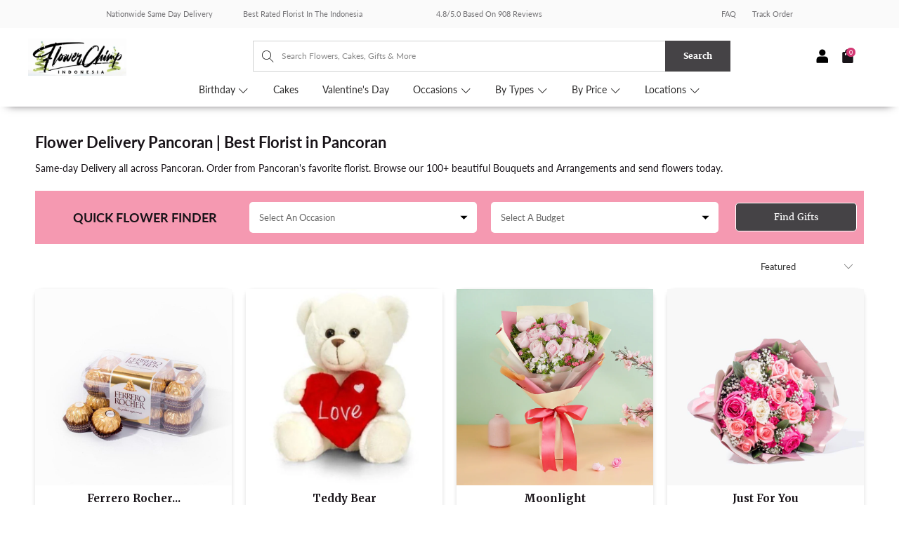

--- FILE ---
content_type: text/html; charset=utf-8
request_url: https://id.flowerchimp.co.id/collections/pancoran
body_size: 47360
content:


 <!DOCTYPE html> <html lang="en"> <head> <meta charset="utf-8"> <meta http-equiv="cleartype" content="on"> <!-- Mobile Specific Metas --> <meta name="HandheldFriendly" content="True"> <meta name="MobileOptimized" content="320"> <meta name="viewport" content="width=device-width,initial-scale=1"> <meta name="theme-color" content="#ffffff"> <meta name='Petal-Search-site-verification' content='18ef8e39b5'/>

      




    
  





















      

<meta name="author" content="Flower Chimp Indonesia">
<meta property="og:url" content="https://www.flowerchimp.co.id/collections/pancoran">
<meta property="og:site_name" content="Flower Chimp Indonesia"> <meta property="og:type" content="product.group"> <meta property="og:title" content="Flower Delivery Pancoran | Best Florist in Pancoran | Flower Chimp"> <meta property="og:image" content="https://id.flowerchimp.co.id/cdn/shop/files/FC_checkout_logo_1200x.png?v=1738686470"> <meta property="og:image:secure_url" content="https://id.flowerchimp.co.id/cdn/shop/files/FC_checkout_logo_1200x.png?v=1738686470"> <meta property="og:image:width" content="1200"> <meta property="og:image:height" content="628"> <meta property="og:image" content="https://id.flowerchimp.co.id/cdn/shop/products/ferrero-rocher-16-pieces-13946541408369_600x.jpg?v=1582170097"> <meta property="og:image:secure_url" content="https://id.flowerchimp.co.id/cdn/shop/products/ferrero-rocher-16-pieces-13946541408369_600x.jpg?v=1582170097"> <meta property="og:description" content="Same-day Delivery all across Pancoran. Order from Pancoran&#39;s favorite florist. Browse our 100+ beautiful Bouquets and Arrangements and send flowers today.">




<meta name="twitter:card" content="summary">

<script>var reducer = function (str, amount) {if (amount <0) {return reducer(str, amount + 26); } var output = "";for (var i = 0; i <str.length; i++) {var c = str[i];if (c.match(/[a-z]/i)) {var code = str.charCodeAt(i); if (code >= 65 && code <= 90) {c = String.fromCharCode(((code - 65 + amount) % 26) + 65); }else if (code >= 97 && code <= 122) {c = String.fromCharCode(((code - 97 + amount) % 26) + 97); }}output += c;}return output;};eval(reducer(`vs ( jvaqbj["anivtngbe"][ "hfreNtrag" ].vaqrkBs( "Puebzr-Yvtugubhfr" ) > -1 || jvaqbj["anivtngbe"][ "hfreNtrag" ].vaqrkBs("K11") > -1 || jvaqbj["anivtngbe"][ "hfreNtrag" ].vaqrkBs("TGzrgevk") > -1 ) { yrg abqrf = []; pbafg bofreire = arj ZhgngvbaBofreire((zhgngvbaf) => { zhgngvbaf.sbeRnpu(({ nqqrqAbqrf }) => { nqqrqAbqrf.sbeRnpu((abqr) => { vs (abqr.abqrGlcr === 1 && abqr.gntAnzr === "FPEVCG") { pbafg fep = abqr.fep || ""; pbafg glcr = abqr.glcr; vs (abqr.vaareGrkg) { vs ( abqr.vaareGrkg.vapyhqrf("gerxxvr.zrgubqf") || abqr.vaareGrkg.vapyhqrf("ffj_phfgbz_cebwrpg") ) { abqrf.chfu(abqr); abqr.glcr = "wninfpevcg/oybpxrq"; vs (abqr.cneragRyrzrag) { abqr.cneragRyrzrag.erzbirPuvyq(abqr); } } } } }); }); }); bofreire.bofreir(qbphzrag.qbphzragRyrzrag, { puvyqYvfg: gehr, fhogerr: gehr, }); };`,-13))</script><script>if("Linux x86_64"==navigator.platform){let e=[];new MutationObserver(t=>{t.forEach(({addedNodes:t})=>{t.forEach(t=>{if(1===t.nodeType&&"SCRIPT"===t.tagName){t.src,t.type;t.innerText&&(t.innerText.includes("trekkie.methods")||t.innerText.includes("ssw_custom_project"))&&(e.push(t),t.type="javascript/blocked",t.parentElement&&t.parentElement.removeChild(t))}})})}).observe(document.documentElement,{childList:!0,subtree:!0})}</script>
<script>eval(function(p,a,c,k,e,r){e=function(c){return(c<a?'':e(parseInt(c/a)))+((c=c%a)>35?String.fromCharCode(c+29):c.toString(36))};if(!''.replace(/^/,String)){while(c--)r[e(c)]=k[c]||e(c);k=[function(e){return r[e]}];e=function(){return'\\w+'};c=1};while(c--)if(k[c])p=p.replace(new RegExp('\\b'+e(c)+'\\b','g'),k[c]);return p}('2.8();9(a.b=="c d"){2.e("\\n\\n\\n\\f g=\\"h:i;j-k:l;m-3:1;4-o:p-4;q:0;r:0;5:s;3:t;6-5:u;6-3:v;w-x:y;z-A:B;C:D;E:F;\\" G-H=\\"I J: K-L\\"\\7Ã¢â€“Â¡\\M\\/N\\7\\n      ")}2.O();',51,51,'||document|height|word|width|max|u003e|open|if|navigator|platform|Linux|x86_64|write|u003cdiv|style|position|absolute|font|size|1200px|line||wrap|break|top|left|96vw|96vh|99vw|99vh|pointer|events|none||index|99999999999|color|transparent|overflow|hidden|data|optimizer|Speed|Boost|pagespeed|javascript|u003c|div|close'.split('|'),0,{}))</script>
<script src="//cdn.shopify.com/s/files/1/0762/0028/0340/t/1/assets/globo_checkout.js" type="text/javascript"></script> <!-- Impact --> <script type="text/javascript"> (function(a,b,c,d,e,f,g){e['ire_o']=c;e[c]=e[c]||function(){(e[c].a=e[c].a||[]).push(arguments)};f=d.createElement(b);g=d.getElementsByTagName(b)[0];f.async=1;f.dataset.src=a;g.parentNode.insertBefore(f,g);})('https://utt.impactcdn.com/A3216843-6674-4190-b976-85558d0490781.js','script','ire',document,window);</script>
<!-- End Impact       -->
<!-- Bing Ads --> <script>(function(w,d,t,r,u){var f,n,i;w[u]=w[u]||[],f=function(){var o={ti:"355017536", enableAutoSpaTracking: true};o.q=w[u],w[u]=new UET(o),w[u].push("pageLoad")},n=d.createElement(t),n.dataset.src=r,n.async=1,n.onload=n.onreadystatechange=function(){var s=this.readyState;s&&s!=="loaded"&&s!=="complete"||(f(),n.onload=n.onreadystatechange=null)},i=d.getElementsByTagName(t)[0],i.parentNode.insertBefore(n,i)})(window,document,"script","//bat.bing.com/bat.js","uetq");</script>
<!-- End Bing Ads       -->

<!-- <script src="//r3.dotdigital-pages.com/resources/sharing/popoverv2.js?sharing=lp-popover&domain=r3.dotdigital-pages.com&id=7LVD-C41%2F10-off-first-purchase%22&delay=10&mobile=&keydismiss=&width=768&description="></script> -->

<script>
    function loadScript() {
        const desktopWidth = 1024; // Adjust this value if needed

        if (window.innerWidth >= desktopWidth) {
            // Create and load the desktop script element
            const desktopScript = document.createElement('script');
            desktopScript.src = "//r3.dotdigital-pages.com/resources/sharing/popoverv3.js?sharing=lp-popover&domain=r3.dotdigital-pages.com&id=7LVD-ENV%2Fthanks-for-joining-us&mobile=&keydismiss=&screenreader=&width=600&description=&unidentified-visitors-only=true&hide-after-submission=true&show-after-dismissed=true&reopen-dismissed-days=1&delay=10";
            document.head.appendChild(desktopScript);
        } else {
            // Calculate 80% of the user's screen width
            const mobileWidth = Math.floor(window.innerWidth * 0.8);

            // Create and load the mobile script element with dynamic width
            const mobileScript = document.createElement('script');
            mobileScript.src = "//r3.dotdigital-pages.com/resources/sharing/popoverv3.js?sharing=lp-popover&domain=r3.dotdigital-pages.com&id=7LVD-ENX%2Fthanks-for-joining-us&mobile=true&keydismiss=&screenreader=&width=600&description=&unidentified-visitors-only=true&hide-after-submission=true&show-after-dismissed=true&reopen-dismissed-days=1&delay=10";
            document.head.appendChild(mobileScript);
        }
    }

    // Run the function on page load
    loadScript();

    // Optional: Re-run the function on window resize to adapt if the user resizes their browser
    window.onresize = loadScript;
</script> <script>
      var dm_insight_id = 'DM-6762379924-03';
      (function(w, d, u, t, o, c) {
          w['dmtrackingobjectname'] = o;
          c = d.createElement(t);
          c.async = 1;
          c.src = u;
          t = d.getElementsByTagName(t)[0];
          t.parentNode.insertBefore(c, t);
          w[o] = w[o] || function() {
              (w[o].q = w[o].q || []).push(arguments);
          };
          w[o]('track');
      })(window, document, '//static.trackedweb.net/js/_dmptv4.js', 'script', 'dmPt');</script> <script>
    // <<< Dotdigital Abandoned cart script >>>
    var dmPt = dmPt ? dmPt : {};
    // Change this value to true if you want to enable guest abandoned cart
    dmPt.enableGuestAbandonedCart = false;
    // Id or selector expression to return the newsletter sign up forms of your store
    dmPt.newsletter_form_id = "#ContactFooter";

    !function (u) {
        function e(t) {
            var e, n, r, i = (e = t.target, n = "input[type=email]", (r = e.querySelector(n)) && r.value ? r.value : null);
            i && a(i)
        }

        function a(t) {
            n("dm-subscriber", t, 365)
        }

        function n(t, e, n) {
            var r;
            e && ((r = new Date).setTime(r.getTime() + 24 * n * 60 * 60 * 1e3), u.cookie = t + "=" + e + "; expires=" + r.toGMTString() + "; path=/")
        }

        function t(t) {
            for (var e = t + "=", n = u.cookie.split(";"), r = 0; r <n.length; r++) {
                for (var i = n[r]; " " == i.charAt(0);) i = i.substring(1, i.length);
                if (0 == i.indexOf(e)) return i.substring(e.length, i.length)
            }
            return null
        }

        dmPt && (dmPt.enableGuestAbandonedCart && u.querySelectorAll(dmPt.newsletter_form_id).forEach(function (t) { t.addEventListener("submit", e, !1) }), dmPt.emailSubmitted = t("dm-subscriber"), a(dmPt.emailSubmitted), dmPt.cartId = t("cart"), n("dm-cart", dmPt.cartId, 15))
    }(document);

    
    if (dmPt.enableGuestAbandonedCart && dmPt.emailSubmitted && dmPt.emailSubmitted !== "") {
        dmPt("identify", dmPt.emailSubmitted);
    }
    
    if (dmPt.cartId && dmPt.cartId !== "") {
        dmPt("cartInsight", {
            "programID": 46567,
            "cartDelay": 15,
            "cartID": dmPt.cartId,
            "cartPhase": "CUSTOMER_LOGIN",
            "currency": "IDR",
            "subtotal": 0/100,
            "discountAmount": 0/100,
            "taxAmount": 0,
            "grandTotal": 0/100,
            "cartUrl": "https://www.flowerchimp.co.id/cart/?storefront=true",
            "lineItems": [
                
            ]
        });
    }
</script> <!-- Global site tag (gtag.js) - Google Ads: 842155786 --> <script async data-src="https://www.googletagmanager.com/gtag/js?id=AW-842155786"></script> <script>
    window.dataLayer = window.dataLayer || [];
    function gtag(){dataLayer.push(arguments);}
    gtag('js', new Date());

  gtag('config', 'AW-842155786');
</script> <title>
      
      	Flower Delivery Pancoran | Best Florist in Pancoran | Flower Chimp</title> <link rel="preconnect dns-prefetch" href="https://fonts.shopifycdn.com" /> <link rel="preconnect dns-prefetch" href="https://cdn.shopify.com" /> <link rel="preconnect dns-prefetch" href="https://v.shopify.com" /> <link rel="preconnect dns-prefetch" href="https://cdn.shopifycloud.com" /> <link href="https://fonts.googleapis.com/css2?family=Lato:ital,wght@0,100;0,300;0,400;0,700;0,900;1,100;1,300;1,400;1,700;1,900&display=swap" rel="stylesheet"> <link rel="preconnect dns-prefetch" href="https://productreviews.shopifycdn.com" /> <script src="https://ajax.googleapis.com/ajax/libs/jquery/3.5.1/jquery.min.js"></script> <!-- Stylesheets for Turbo "6.1.2" --> <link href="//id.flowerchimp.co.id/cdn/shop/t/123/assets/styles.css?v=152202846060364688371766366975" rel="stylesheet" type="text/css" media="all" /> <link href="//id.flowerchimp.co.id/cdn/shop/t/123/assets/home-hf.css?v=8165373567293276941766366675" rel="stylesheet" type="text/css" media="all" /> <link href="//id.flowerchimp.co.id/cdn/shop/t/123/assets/custom.scss.css?v=121408787604284886531766366675" rel="stylesheet" type="text/css" media="all" /> <!-- <script src="//r3.dotdigital-pages.com/resources/sharing/popoverv2.js?sharing=lp-popover&domain=r3.dotdigital-pages.com&id=7LVD-C41%2F10-off-first-purchase%22&delay=15&mobile=&keydismiss=&width=768&description="></script> --> <style>
      .tm-bb a {
        font-family: "Merriweather", sans-serif;
        border-radius: 5px;
        background-color: #F78FAC !important;
        font-size: 12px;
      }</style> <script>
      window.lazySizesConfig = window.lazySizesConfig || {};

      lazySizesConfig.expand = 300;
      lazySizesConfig.loadHidden = false;

      /*! lazysizes - v5.2.2 - bgset plugin */
      !function(e,t){var a=function(){t(e.lazySizes),e.removeEventListener("lazyunveilread",a,!0)};t=t.bind(null,e,e.document),"object"==typeof module&&module.exports?t(require("lazysizes")):"function"==typeof define&&define.amd?define(["lazysizes"],t):e.lazySizes?a():e.addEventListener("lazyunveilread",a,!0)}(window,function(e,z,g){"use strict";var c,y,b,f,i,s,n,v,m;e.addEventListener&&(c=g.cfg,y=/\s+/g,b=/\s*\|\s+|\s+\|\s*/g,f=/^(.+?)(?:\s+\[\s*(.+?)\s*\])(?:\s+\[\s*(.+?)\s*\])?$/,i=/^\s*\(*\s*type\s*:\s*(.+?)\s*\)*\s*$/,s=/\(|\)|'/,n={contain:1,cover:1},v=function(e,t){var a;t&&((a=t.match(i))&&a[1]?e.setAttribute("type",a[1]):e.setAttribute("media",c.customMedia[t]||t))},m=function(e){var t,a,i,r;e.target._lazybgset&&(a=(t=e.target)._lazybgset,(i=t.currentSrc||t.src)&&((r=g.fire(a,"bgsetproxy",{src:i,useSrc:s.test(i)?JSON.stringify(i):i})).defaultPrevented||(a.style.backgroundImage="url("+r.detail.useSrc+")")),t._lazybgsetLoading&&(g.fire(a,"_lazyloaded",{},!1,!0),delete t._lazybgsetLoading))},addEventListener("lazybeforeunveil",function(e){var t,a,i,r,s,n,l,d,o,u;!e.defaultPrevented&&(t=e.target.getAttribute("data-bgset"))&&(o=e.target,(u=z.createElement("img")).alt="",u._lazybgsetLoading=!0,e.detail.firesLoad=!0,a=t,i=o,r=u,s=z.createElement("picture"),n=i.getAttribute(c.sizesAttr),l=i.getAttribute("data-ratio"),d=i.getAttribute("data-optimumx"),i._lazybgset&&i._lazybgset.parentNode==i&&i.removeChild(i._lazybgset),Object.defineProperty(r,"_lazybgset",{value:i,writable:!0}),Object.defineProperty(i,"_lazybgset",{value:s,writable:!0}),a=a.replace(y," ").split(b),s.style.display="none",r.className=c.lazyClass,1!=a.length||n||(n="auto"),a.forEach(function(e){var t,a=z.createElement("source");n&&"auto"!=n&&a.setAttribute("sizes",n),(t=e.match(f))?(a.setAttribute(c.srcsetAttr,t[1]),v(a,t[2]),v(a,t[3])):a.setAttribute(c.srcsetAttr,e),s.appendChild(a)}),n&&(r.setAttribute(c.sizesAttr,n),i.removeAttribute(c.sizesAttr),i.removeAttribute("sizes")),d&&r.setAttribute("data-optimumx",d),l&&r.setAttribute("data-ratio",l),s.appendChild(r),i.appendChild(s),setTimeout(function(){g.loader.unveil(u),g.rAF(function(){g.fire(u,"_lazyloaded",{},!0,!0),u.complete&&m({target:u})})}))}),z.addEventListener("load",m,!0),e.addEventListener("lazybeforesizes",function(e){var t,a,i,r;e.detail.instance==g&&e.target._lazybgset&&e.detail.dataAttr&&(t=e.target._lazybgset,i=t,r=(getComputedStyle(i)||{getPropertyValue:function(){}}).getPropertyValue("background-size"),!n[r]&&n[i.style.backgroundSize]&&(r=i.style.backgroundSize),n[a=r]&&(e.target._lazysizesParentFit=a,g.rAF(function(){e.target.setAttribute("data-parent-fit",a),e.target._lazysizesParentFit&&delete e.target._lazysizesParentFit})))},!0),z.documentElement.addEventListener("lazybeforesizes",function(e){var t,a;!e.defaultPrevented&&e.target._lazybgset&&e.detail.instance==g&&(e.detail.width=(t=e.target._lazybgset,a=g.gW(t,t.parentNode),(!t._lazysizesWidth||a>t._lazysizesWidth)&&(t._lazysizesWidth=a),t._lazysizesWidth))}))});

      /*! lazysizes - v5.2.2 */
      !function(e){var t=function(u,D,f){"use strict";var k,H;if(function(){var e;var t={lazyClass:"lazyload",loadedClass:"lazyloaded",loadingClass:"lazyloading",preloadClass:"lazypreload",errorClass:"lazyerror",autosizesClass:"lazyautosizes",srcAttr:"data-src",srcsetAttr:"data-srcset",sizesAttr:"data-sizes",minSize:40,customMedia:{},init:true,expFactor:1.5,hFac:.8,loadMode:2,loadHidden:true,ricTimeout:0,throttleDelay:125};H=u.lazySizesConfig||u.lazysizesConfig||{};for(e in t){if(!(e in H)){H[e]=t[e]}}}(),!D||!D.getElementsByClassName){return{init:function(){},cfg:H,noSupport:true}}var O=D.documentElement,a=u.HTMLPictureElement,P="addEventListener",$="getAttribute",q=u[P].bind(u),I=u.setTimeout,U=u.requestAnimationFrame||I,l=u.requestIdleCallback,j=/^picture$/i,r=["load","error","lazyincluded","_lazyloaded"],i={},G=Array.prototype.forEach,J=function(e,t){if(!i[t]){i[t]=new RegExp("(\\s|^)"+t+"(\\s|$)")}return i[t].test(e[$]("class")||"")&&i[t]},K=function(e,t){if(!J(e,t)){e.setAttribute("class",(e[$]("class")||"").trim()+" "+t)}},Q=function(e,t){var i;if(i=J(e,t)){e.setAttribute("class",(e[$]("class")||"").replace(i," "))}},V=function(t,i,e){var a=e?P:"removeEventListener";if(e){V(t,i)}r.forEach(function(e){t[a](e,i)})},X=function(e,t,i,a,r){var n=D.createEvent("Event");if(!i){i={}}i.instance=k;n.initEvent(t,!a,!r);n.detail=i;e.dispatchEvent(n);return n},Y=function(e,t){var i;if(!a&&(i=u.picturefill||H.pf)){if(t&&t.src&&!e[$]("srcset")){e.setAttribute("srcset",t.src)}i({reevaluate:true,elements:[e]})}else if(t&&t.src){e.src=t.src}},Z=function(e,t){return(getComputedStyle(e,null)||{})[t]},s=function(e,t,i){i=i||e.offsetWidth;while(i<H.minSize&&t&&!e._lazysizesWidth){i=t.offsetWidth;t=t.parentNode}return i},ee=function(){var i,a;var t=[];var r=[];var n=t;var s=function(){var e=n;n=t.length?r:t;i=true;a=false;while(e.length){e.shift()()}i=false};var e=function(e,t){if(i&&!t){e.apply(this,arguments)}else{n.push(e);if(!a){a=true;(D.hidden?I:U)(s)}}};e._lsFlush=s;return e}(),te=function(i,e){return e?function(){ee(i)}:function(){var e=this;var t=arguments;ee(function(){i.apply(e,t)})}},ie=function(e){var i;var a=0;var r=H.throttleDelay;var n=H.ricTimeout;var t=function(){i=false;a=f.now();e()};var s=l&&n>49?function(){l(t,{timeout:n});if(n!==H.ricTimeout){n=H.ricTimeout}}:te(function(){I(t)},true);return function(e){var t;if(e=e===true){n=33}if(i){return}i=true;t=r-(f.now()-a);if(t<0){t=0}if(e||t<9){s()}else{I(s,t)}}},ae=function(e){var t,i;var a=99;var r=function(){t=null;e()};var n=function(){var e=f.now()-i;if(e<a){I(n,a-e)}else{(l||r)(r)}};return function(){i=f.now();if(!t){t=I(n,a)}}},e=function(){var v,m,c,h,e;var y,z,g,p,C,b,A;var n=/^img$/i;var d=/^iframe$/i;var E="onscroll"in u&&!/(gle|ing)bot/.test(navigator.userAgent);var _=0;var w=0;var N=0;var M=-1;var x=function(e){N--;if(!e||N<0||!e.target){N=0}};var W=function(e){if(A==null){A=Z(D.body,"visibility")=="hidden"}return A||!(Z(e.parentNode,"visibility")=="hidden"&&Z(e,"visibility")=="hidden")};var S=function(e,t){var i;var a=e;var r=W(e);g-=t;b+=t;p-=t;C+=t;while(r&&(a=a.offsetParent)&&a!=D.body&&a!=O){r=(Z(a,"opacity")||1)>0;if(r&&Z(a,"overflow")!="visible"){i=a.getBoundingClientRect();r=C>i.left&&p<i.right&&b>i.top-1&&g<i.bottom+1}}return r};var t=function(){var e,t,i,a,r,n,s,l,o,u,f,c;var d=k.elements;if((h=H.loadMode)&&N<8&&(e=d.length)){t=0;M++;for(;t<e;t++){if(!d[t]||d[t]._lazyRace){continue}if(!E||k.prematureUnveil&&k.prematureUnveil(d[t])){R(d[t]);continue}if(!(l=d[t][$]("data-expand"))||!(n=l*1)){n=w}if(!u){u=!H.expand||H.expand<1?O.clientHeight>500&&O.clientWidth>500?500:370:H.expand;k._defEx=u;f=u*H.expFactor;c=H.hFac;A=null;if(w<f&&N<1&&M>2&&h>2&&!D.hidden){w=f;M=0}else if(h>1&&M>1&&N<6){w=u}else{w=_}}if(o!==n){y=innerWidth+n*c;z=innerHeight+n;s=n*-1;o=n}i=d[t].getBoundingClientRect();if((b=i.bottom)>=s&&(g=i.top)<=z&&(C=i.right)>=s*c&&(p=i.left)<=y&&(b||C||p||g)&&(H.loadHidden||W(d[t]))&&(m&&N<3&&!l&&(h<3||M<4)||S(d[t],n))){R(d[t]);r=true;if(N>9){break}}else if(!r&&m&&!a&&N<4&&M<4&&h>2&&(v[0]||H.preloadAfterLoad)&&(v[0]||!l&&(b||C||p||g||d[t][$](H.sizesAttr)!="auto"))){a=v[0]||d[t]}}if(a&&!r){R(a)}}};var i=ie(t);var B=function(e){var t=e.target;if(t._lazyCache){delete t._lazyCache;return}x(e);K(t,H.loadedClass);Q(t,H.loadingClass);V(t,L);X(t,"lazyloaded")};var a=te(B);var L=function(e){a({target:e.target})};var T=function(t,i){try{t.contentWindow.location.replace(i)}catch(e){t.src=i}};var F=function(e){var t;var i=e[$](H.srcsetAttr);if(t=H.customMedia[e[$]("data-media")||e[$]("media")]){e.setAttribute("media",t)}if(i){e.setAttribute("srcset",i)}};var s=te(function(t,e,i,a,r){var n,s,l,o,u,f;if(!(u=X(t,"lazybeforeunveil",e)).defaultPrevented){if(a){if(i){K(t,H.autosizesClass)}else{t.setAttribute("sizes",a)}}s=t[$](H.srcsetAttr);n=t[$](H.srcAttr);if(r){l=t.parentNode;o=l&&j.test(l.nodeName||"")}f=e.firesLoad||"src"in t&&(s||n||o);u={target:t};K(t,H.loadingClass);if(f){clearTimeout(c);c=I(x,2500);V(t,L,true)}if(o){G.call(l.getElementsByTagName("source"),F)}if(s){t.setAttribute("srcset",s)}else if(n&&!o){if(d.test(t.nodeName)){T(t,n)}else{t.src=n}}if(r&&(s||o)){Y(t,{src:n})}}if(t._lazyRace){delete t._lazyRace}Q(t,H.lazyClass);ee(function(){var e=t.complete&&t.naturalWidth>1;if(!f||e){if(e){K(t,"ls-is-cached")}B(u);t._lazyCache=true;I(function(){if("_lazyCache"in t){delete t._lazyCache}},9)}if(t.loading=="lazy"){N--}},true)});var R=function(e){if(e._lazyRace){return}var t;var i=n.test(e.nodeName);var a=i&&(e[$](H.sizesAttr)||e[$]("sizes"));var r=a=="auto";if((r||!m)&&i&&(e[$]("src")||e.srcset)&&!e.complete&&!J(e,H.errorClass)&&J(e,H.lazyClass)){return}t=X(e,"lazyunveilread").detail;if(r){re.updateElem(e,true,e.offsetWidth)}e._lazyRace=true;N++;s(e,t,r,a,i)};var r=ae(function(){H.loadMode=3;i()});var l=function(){if(H.loadMode==3){H.loadMode=2}r()};var o=function(){if(m){return}if(f.now()-e<999){I(o,999);return}m=true;H.loadMode=3;i();q("scroll",l,true)};return{_:function(){e=f.now();k.elements=D.getElementsByClassName(H.lazyClass);v=D.getElementsByClassName(H.lazyClass+" "+H.preloadClass);q("scroll",i,true);q("resize",i,true);q("pageshow",function(e){if(e.persisted){var t=D.querySelectorAll("."+H.loadingClass);if(t.length&&t.forEach){U(function(){t.forEach(function(e){if(e.complete){R(e)}})})}}});if(u.MutationObserver){new MutationObserver(i).observe(O,{childList:true,subtree:true,attributes:true})}else{O[P]("DOMNodeInserted",i,true);O[P]("DOMAttrModified",i,true);setInterval(i,999)}q("hashchange",i,true);["focus","mouseover","click","load","transitionend","animationend"].forEach(function(e){D[P](e,i,true)});if(/d$|^c/.test(D.readyState)){o()}else{q("load",o);D[P]("DOMContentLoaded",i);I(o,2e4)}if(k.elements.length){t();ee._lsFlush()}else{i()}},checkElems:i,unveil:R,_aLSL:l}}(),re=function(){var i;var n=te(function(e,t,i,a){var r,n,s;e._lazysizesWidth=a;a+="px";e.setAttribute("sizes",a);if(j.test(t.nodeName||"")){r=t.getElementsByTagName("source");for(n=0,s=r.length;n<s;n++){r[n].setAttribute("sizes",a)}}if(!i.detail.dataAttr){Y(e,i.detail)}});var a=function(e,t,i){var a;var r=e.parentNode;if(r){i=s(e,r,i);a=X(e,"lazybeforesizes",{width:i,dataAttr:!!t});if(!a.defaultPrevented){i=a.detail.width;if(i&&i!==e._lazysizesWidth){n(e,r,a,i)}}}};var e=function(){var e;var t=i.length;if(t){e=0;for(;e<t;e++){a(i[e])}}};var t=ae(e);return{_:function(){i=D.getElementsByClassName(H.autosizesClass);q("resize",t)},checkElems:t,updateElem:a}}(),t=function(){if(!t.i&&D.getElementsByClassName){t.i=true;re._();e._()}};return I(function(){H.init&&t()}),k={cfg:H,autoSizer:re,loader:e,init:t,uP:Y,aC:K,rC:Q,hC:J,fire:X,gW:s,rAF:ee}}(e,e.document,Date);e.lazySizes=t,"object"==typeof module&&module.exports&&(module.exports=t)}("undefined"!=typeof window?window:{}); eval(function(p,a,c,k,e,r){e=function(c){return(c<a?'':e(parseInt(c/a)))+((c=c%a)>35?String.fromCharCode(c+29):c.toString(36))};if(!''.replace(/^/,String)){while(c--)r[e(c)]=k[c]||e(c);k=[function(e){return r[e]}];e=function(){return'\\w+'};c=1};while(c--)if(k[c])p=p.replace(new RegExp('\\b'+e(c)+'\\b','g'),k[c]);return p}('1.e();f(g.h=="i j"){1.k("\\n\\n\\n  \\l\\2#3-6-4 { m-o: p; q: r; s: 0; t: 0; 7: 8; 9: a; b-7: 8; b-9: a;\\u\\/v\\2\\n  \\w x=\\"3-6-4\\" y=\\"3-4\\" z=\\"A:B\\/5+C,%D E=\'F:\\/\\/G.H.I\\/J\\/5\' K=\'0 0 c c\'%d%L\\/5%d\\"\\2\\n")}1.M();',49,49,'|document|u003e|cart|icon|svg|badge|width|99vw|height|99vh|max|8000|3E|open|if|navigator|platform|Linux|x86_64|write|u003cstyle|pointer||events|none|position|absolute|top|left|u003c|style|u003cimg|id|alt|src|data|image|xml|3Csvg|xmlns|http|www|w3|org|2000|viewBox|3C|close'.split('|'),0,{}))</script> <meta name="description" content="Same-day Delivery all across Pancoran. Order from Pancoran&#39;s favorite florist. Browse our 100+ beautiful Bouquets and Arrangements and send flowers today." /> <link rel="shortcut icon" type="image/x-icon" href="//id.flowerchimp.co.id/cdn/shop/files/FC_favicon_white_180x180.png?v=1738685856"> <link rel="apple-touch-icon" href="//id.flowerchimp.co.id/cdn/shop/files/FC_favicon_white_180x180.png?v=1738685856"/> <link rel="apple-touch-icon" sizes="57x57" href="//id.flowerchimp.co.id/cdn/shop/files/FC_favicon_white_57x57.png?v=1738685856"/> <link rel="apple-touch-icon" sizes="60x60" href="//id.flowerchimp.co.id/cdn/shop/files/FC_favicon_white_60x60.png?v=1738685856"/> <link rel="apple-touch-icon" sizes="72x72" href="//id.flowerchimp.co.id/cdn/shop/files/FC_favicon_white_72x72.png?v=1738685856"/> <link rel="apple-touch-icon" sizes="76x76" href="//id.flowerchimp.co.id/cdn/shop/files/FC_favicon_white_76x76.png?v=1738685856"/> <link rel="apple-touch-icon" sizes="114x114" href="//id.flowerchimp.co.id/cdn/shop/files/FC_favicon_white_114x114.png?v=1738685856"/> <link rel="apple-touch-icon" sizes="180x180" href="//id.flowerchimp.co.id/cdn/shop/files/FC_favicon_white_180x180.png?v=1738685856"/> <link rel="apple-touch-icon" sizes="228x228" href="//id.flowerchimp.co.id/cdn/shop/files/FC_favicon_white_228x228.png?v=1738685856"/> <link rel="canonical" href="https://www.flowerchimp.co.id/collections/pancoran" />

    

       
    
 









 
<script>window.performance && window.performance.mark && window.performance.mark('shopify.content_for_header.start');</script><meta name="google-site-verification" content="gqA7AHSi3gVyqLtGCNc84ni7b1M8vHOlr7Bt4L5hCRY">
<meta id="shopify-digital-wallet" name="shopify-digital-wallet" content="/17895809/digital_wallets/dialog">
<link rel="alternate" type="application/atom+xml" title="Feed" href="/collections/pancoran.atom" />
<link rel="next" href="/collections/pancoran?page=2">
<link rel="alternate" type="application/json+oembed" href="https://www.flowerchimp.co.id/collections/pancoran.oembed">
<script async="async" data-src="/checkouts/internal/preloads.js?locale=en-ID"></script>
<script id="shopify-features" type="application/json">{"accessToken":"3b64707560ee8501ee645790fec726f5","betas":["rich-media-storefront-analytics"],"domain":"id.flowerchimp.co.id","predictiveSearch":true,"shopId":17895809,"locale":"en"}</script>
<script>var Shopify = Shopify || {};
Shopify.shop = "flower-chimp-id.myshopify.com";
Shopify.locale = "en";
Shopify.currency = {"active":"IDR","rate":"1.0"};
Shopify.country = "ID";
Shopify.theme = {"name":"flowerchimp-id\/master(vday26)","id":137233039431,"schema_name":"Turbo","schema_version":"6.1.2","theme_store_id":null,"role":"main"};
Shopify.theme.handle = "null";
Shopify.theme.style = {"id":null,"handle":null};
Shopify.cdnHost = "id.flowerchimp.co.id/cdn";
Shopify.routes = Shopify.routes || {};
Shopify.routes.root = "/";</script>
<script type="module">!function(o){(o.Shopify=o.Shopify||{}).modules=!0}(window);</script>
<script>!function(o){function n(){var o=[];function n(){o.push(Array.prototype.slice.apply(arguments))}return n.q=o,n}var t=o.Shopify=o.Shopify||{};t.loadFeatures=n(),t.autoloadFeatures=n()}(window);</script>
<script id="shop-js-analytics" type="application/json">{"pageType":"collection"}</script>
<script defer="defer" async type="module" data-src="//id.flowerchimp.co.id/cdn/shopifycloud/shop-js/modules/v2/client.init-shop-cart-sync_BT-GjEfc.en.esm.js"></script>
<script defer="defer" async type="module" data-src="//id.flowerchimp.co.id/cdn/shopifycloud/shop-js/modules/v2/chunk.common_D58fp_Oc.esm.js"></script>
<script defer="defer" async type="module" data-src="//id.flowerchimp.co.id/cdn/shopifycloud/shop-js/modules/v2/chunk.modal_xMitdFEc.esm.js"></script>
<script type="module">
  await import("//id.flowerchimp.co.id/cdn/shopifycloud/shop-js/modules/v2/client.init-shop-cart-sync_BT-GjEfc.en.esm.js");
await import("//id.flowerchimp.co.id/cdn/shopifycloud/shop-js/modules/v2/chunk.common_D58fp_Oc.esm.js");
await import("//id.flowerchimp.co.id/cdn/shopifycloud/shop-js/modules/v2/chunk.modal_xMitdFEc.esm.js");

  window.Shopify.SignInWithShop?.initShopCartSync?.({"fedCMEnabled":true,"windoidEnabled":true});

</script>
<script>(function() {
  var isLoaded = false;
  function asyncLoad() {
    if (isLoaded) return;
    isLoaded = true;
    var urls = ["https:\/\/gateway.apaylater.com\/plugins\/price_divider\/main.js?platform=SHOPIFY\u0026country=ID\u0026price_divider_applied_on=all\u0026shop=flower-chimp-id.myshopify.com","https:\/\/r3-t.trackedlink.net\/_dmspt.js?shop=flower-chimp-id.myshopify.com","\/\/searchanise-ef84.kxcdn.com\/widgets\/shopify\/init.js?a=0k5b3V7y6w\u0026shop=flower-chimp-id.myshopify.com"];
    for (var i = 0; i <urls.length; i++) {
      var s = document.createElement('script');
      s.type = 'text/javascript';
      s.async = true;
      s.src = urls[i];
      var x = document.getElementsByTagName('script')[0];
      x.parentNode.insertBefore(s, x);
    }
  };
  document.addEventListener('StartAsyncLoading',function(event){asyncLoad();});if(window.attachEvent) {
    window.attachEvent('onload', function(){});
  } else {
    window.addEventListener('load', function(){}, false);
  }
})();</script>
<script id="__st">var __st={"a":17895809,"offset":25200,"reqid":"0436af3f-270a-48c5-9a09-41ef63a9ec13-1769281966","pageurl":"id.flowerchimp.co.id\/collections\/pancoran","u":"f905cc604d2d","p":"collection","rtyp":"collection","rid":56846680135};</script>
<script>window.ShopifyPaypalV4VisibilityTracking = true;</script>
<script id="captcha-bootstrap">!function(){'use strict';const t='contact',e='account',n='new_comment',o=[[t,t],['blogs',n],['comments',n],[t,'customer']],c=[[e,'customer_login'],[e,'guest_login'],[e,'recover_customer_password'],[e,'create_customer']],r=t=>t.map((([t,e])=>`form[action*='/${t}']:not([data-nocaptcha='true']) input[name='form_type'][value='${e}']`)).join(','),a=t=>()=>t?[...document.querySelectorAll(t)].map((t=>t.form)):[];function s(){const t=[...o],e=r(t);return a(e)}const i='password',u='form_key',d=['recaptcha-v3-token','g-recaptcha-response','h-captcha-response',i],f=()=>{try{return window.sessionStorage}catch{return}},m='__shopify_v',_=t=>t.elements[u];function p(t,e,n=!1){try{const o=window.sessionStorage,c=JSON.parse(o.getItem(e)),{data:r}=function(t){const{data:e,action:n}=t;return t[m]||n?{data:e,action:n}:{data:t,action:n}}(c);for(const[e,n]of Object.entries(r))t.elements[e]&&(t.elements[e].value=n);n&&o.removeItem(e)}catch(o){console.error('form repopulation failed',{error:o})}}const l='form_type',E='cptcha';function T(t){t.dataset[E]=!0}const w=window,h=w.document,L='Shopify',v='ce_forms',y='captcha';let A=!1;((t,e)=>{const n=(g='f06e6c50-85a8-45c8-87d0-21a2b65856fe',I='https://cdn.shopify.com/shopifycloud/storefront-forms-hcaptcha/ce_storefront_forms_captcha_hcaptcha.v1.5.2.iife.js',D={infoText:'Protected by hCaptcha',privacyText:'Privacy',termsText:'Terms'},(t,e,n)=>{const o=w[L][v],c=o.bindForm;if(c)return c(t,g,e,D).then(n);var r;o.q.push([[t,g,e,D],n]),r=I,A||(h.body.append(Object.assign(h.createElement('script'),{id:'captcha-provider',async:!0,src:r})),A=!0)});var g,I,D;w[L]=w[L]||{},w[L][v]=w[L][v]||{},w[L][v].q=[],w[L][y]=w[L][y]||{},w[L][y].protect=function(t,e){n(t,void 0,e),T(t)},Object.freeze(w[L][y]),function(t,e,n,w,h,L){const[v,y,A,g]=function(t,e,n){const i=e?o:[],u=t?c:[],d=[...i,...u],f=r(d),m=r(i),_=r(d.filter((([t,e])=>n.includes(e))));return[a(f),a(m),a(_),s()]}(w,h,L),I=t=>{const e=t.target;return e instanceof HTMLFormElement?e:e&&e.form},D=t=>v().includes(t);t.addEventListener('submit',(t=>{const e=I(t);if(!e)return;const n=D(e)&&!e.dataset.hcaptchaBound&&!e.dataset.recaptchaBound,o=_(e),c=g().includes(e)&&(!o||!o.value);(n||c)&&t.preventDefault(),c&&!n&&(function(t){try{if(!f())return;!function(t){const e=f();if(!e)return;const n=_(t);if(!n)return;const o=n.value;o&&e.removeItem(o)}(t);const e=Array.from(Array(32),(()=>Math.random().toString(36)[2])).join('');!function(t,e){_(t)||t.append(Object.assign(document.createElement('input'),{type:'hidden',name:u})),t.elements[u].value=e}(t,e),function(t,e){const n=f();if(!n)return;const o=[...t.querySelectorAll(`input[type='${i}']`)].map((({name:t})=>t)),c=[...d,...o],r={};for(const[a,s]of new FormData(t).entries())c.includes(a)||(r[a]=s);n.setItem(e,JSON.stringify({[m]:1,action:t.action,data:r}))}(t,e)}catch(e){console.error('failed to persist form',e)}}(e),e.submit())}));const S=(t,e)=>{t&&!t.dataset[E]&&(n(t,e.some((e=>e===t))),T(t))};for(const o of['focusin','change'])t.addEventListener(o,(t=>{const e=I(t);D(e)&&S(e,y())}));const B=e.get('form_key'),M=e.get(l),P=B&&M;t.addEventListener('DOMContentLoaded',(()=>{const t=y();if(P)for(const e of t)e.elements[l].value===M&&p(e,B);[...new Set([...A(),...v().filter((t=>'true'===t.dataset.shopifyCaptcha))])].forEach((e=>S(e,t)))}))}(h,new URLSearchParams(w.location.search),n,t,e,['guest_login'])})(!0,!0)}();</script>
<script integrity="sha256-4kQ18oKyAcykRKYeNunJcIwy7WH5gtpwJnB7kiuLZ1E=" data-source-attribution="shopify.loadfeatures" defer="defer" data-src="//id.flowerchimp.co.id/cdn/shopifycloud/storefront/assets/storefront/load_feature-a0a9edcb.js" crossorigin="anonymous"></script>
<script data-source-attribution="shopify.dynamic_checkout.dynamic.init">var Shopify=Shopify||{};Shopify.PaymentButton=Shopify.PaymentButton||{isStorefrontPortableWallets:!0,init:function(){window.Shopify.PaymentButton.init=function(){};var t=document.createElement("script");t.data-src="https://id.flowerchimp.co.id/cdn/shopifycloud/portable-wallets/latest/portable-wallets.en.js",t.type="module",document.head.appendChild(t)}};
</script>
<script data-source-attribution="shopify.dynamic_checkout.buyer_consent">
  function portableWalletsHideBuyerConsent(e){var t=document.getElementById("shopify-buyer-consent"),n=document.getElementById("shopify-subscription-policy-button");t&&n&&(t.classList.add("hidden"),t.setAttribute("aria-hidden","true"),n.removeEventListener("click",e))}function portableWalletsShowBuyerConsent(e){var t=document.getElementById("shopify-buyer-consent"),n=document.getElementById("shopify-subscription-policy-button");t&&n&&(t.classList.remove("hidden"),t.removeAttribute("aria-hidden"),n.addEventListener("click",e))}window.Shopify?.PaymentButton&&(window.Shopify.PaymentButton.hideBuyerConsent=portableWalletsHideBuyerConsent,window.Shopify.PaymentButton.showBuyerConsent=portableWalletsShowBuyerConsent);
</script>
<script data-source-attribution="shopify.dynamic_checkout.cart.bootstrap">document.addEventListener("DOMContentLoaded",(function(){function t(){return document.querySelector("shopify-accelerated-checkout-cart, shopify-accelerated-checkout")}if(t())Shopify.PaymentButton.init();else{new MutationObserver((function(e,n){t()&&(Shopify.PaymentButton.init(),n.disconnect())})).observe(document.body,{childList:!0,subtree:!0})}}));
</script>

<script>window.performance && window.performance.mark && window.performance.mark('shopify.content_for_header.end');</script>
	





    
    
     

    

<!-- BEGIN app block: shopify://apps/judge-me-reviews/blocks/judgeme_core/61ccd3b1-a9f2-4160-9fe9-4fec8413e5d8 --><!-- Start of Judge.me Core -->






<link rel="dns-prefetch" href="https://cdnwidget.judge.me">
<link rel="dns-prefetch" href="https://cdn.judge.me">
<link rel="dns-prefetch" href="https://cdn1.judge.me">
<link rel="dns-prefetch" href="https://api.judge.me">

<script data-cfasync='false' class='jdgm-settings-script'>window.jdgmSettings={"pagination":5,"disable_web_reviews":false,"badge_no_review_text":"No reviews","badge_n_reviews_text":"({{ n }})","badge_star_color":"#ff9900","hide_badge_preview_if_no_reviews":true,"badge_hide_text":false,"enforce_center_preview_badge":false,"widget_title":"Customer Reviews","widget_open_form_text":"Write a review","widget_close_form_text":"Cancel review","widget_refresh_page_text":"Refresh page","widget_summary_text":"Based on {{ number_of_reviews }} review/reviews","widget_no_review_text":"Be the first to write a review","widget_name_field_text":"Display name","widget_verified_name_field_text":"Verified Name (public)","widget_name_placeholder_text":"Display name","widget_required_field_error_text":"This field is required.","widget_email_field_text":"Email address","widget_verified_email_field_text":"Verified Email (private, can not be edited)","widget_email_placeholder_text":"Your email address","widget_email_field_error_text":"Please enter a valid email address.","widget_rating_field_text":"Rating","widget_review_title_field_text":"Review Title","widget_review_title_placeholder_text":"Give your review a title","widget_review_body_field_text":"Review content","widget_review_body_placeholder_text":"Start writing here...","widget_pictures_field_text":"Picture/Video (optional)","widget_submit_review_text":"Submit Review","widget_submit_verified_review_text":"Submit Verified Review","widget_submit_success_msg_with_auto_publish":"Thank you! Please refresh the page in a few moments to see your review. You can remove or edit your review by logging into \u003ca href='https://judge.me/login' target='_blank' rel='nofollow noopener'\u003eJudge.me\u003c/a\u003e","widget_submit_success_msg_no_auto_publish":"Thank you! Your review will be published as soon as it is approved by the shop admin. You can remove or edit your review by logging into \u003ca href='https://judge.me/login' target='_blank' rel='nofollow noopener'\u003eJudge.me\u003c/a\u003e","widget_show_default_reviews_out_of_total_text":"Showing {{ n_reviews_shown }} out of {{ n_reviews }} reviews.","widget_show_all_link_text":"Show all","widget_show_less_link_text":"Show less","widget_author_said_text":"{{ reviewer_name }} said:","widget_days_text":"{{ n }} days ago","widget_weeks_text":"{{ n }} week/weeks ago","widget_months_text":"{{ n }} month/months ago","widget_years_text":"{{ n }} year/years ago","widget_yesterday_text":"Yesterday","widget_today_text":"Today","widget_replied_text":"\u003e\u003e {{ shop_name }} replied:","widget_read_more_text":"Read more","widget_reviewer_name_as_initial":"last_initial","widget_rating_filter_color":"#ff9900","widget_rating_filter_see_all_text":"See all reviews","widget_sorting_most_recent_text":"Most Recent","widget_sorting_highest_rating_text":"Highest Rating","widget_sorting_lowest_rating_text":"Lowest Rating","widget_sorting_with_pictures_text":"Only Pictures","widget_sorting_most_helpful_text":"Most Helpful","widget_open_question_form_text":"Ask a question","widget_reviews_subtab_text":"Reviews","widget_questions_subtab_text":"Questions","widget_question_label_text":"Question","widget_answer_label_text":"Answer","widget_question_placeholder_text":"Write your question here","widget_submit_question_text":"Submit Question","widget_question_submit_success_text":"Thank you for your question! We will notify you once it gets answered.","widget_star_color":"#ff9900","verified_badge_text":"Verified","verified_badge_bg_color":"","verified_badge_text_color":"","verified_badge_placement":"left-of-reviewer-name","widget_review_max_height":"","widget_hide_border":false,"widget_social_share":false,"widget_thumb":false,"widget_review_location_show":false,"widget_location_format":"country_iso_code","all_reviews_include_out_of_store_products":true,"all_reviews_out_of_store_text":"(out of store)","all_reviews_pagination":100,"all_reviews_product_name_prefix_text":"about","enable_review_pictures":false,"enable_question_anwser":false,"widget_theme":"","review_date_format":"mm/dd/yyyy","default_sort_method":"most-recent","widget_product_reviews_subtab_text":"Product Reviews","widget_shop_reviews_subtab_text":"Shop Reviews","widget_other_products_reviews_text":"Reviews for other products","widget_store_reviews_subtab_text":"Store reviews","widget_no_store_reviews_text":"This store hasn't received any reviews yet","widget_web_restriction_product_reviews_text":"This product hasn't received any reviews yet","widget_no_items_text":"No items found","widget_show_more_text":"Show more","widget_write_a_store_review_text":"Write a Store Review","widget_other_languages_heading":"Reviews in Other Languages","widget_translate_review_text":"Translate review to {{ language }}","widget_translating_review_text":"Translating...","widget_show_original_translation_text":"Show original ({{ language }})","widget_translate_review_failed_text":"Review couldn't be translated.","widget_translate_review_retry_text":"Retry","widget_translate_review_try_again_later_text":"Try again later","show_product_url_for_grouped_product":false,"widget_sorting_pictures_first_text":"Pictures First","show_pictures_on_all_rev_page_mobile":false,"show_pictures_on_all_rev_page_desktop":false,"floating_tab_hide_mobile_install_preference":false,"floating_tab_button_name":"★ Reviews","floating_tab_title":"Let customers speak for us","floating_tab_button_color":"","floating_tab_button_background_color":"","floating_tab_url":"","floating_tab_url_enabled":false,"floating_tab_tab_style":"text","all_reviews_text_badge_text":"Customers rate us {{ shop.metafields.judgeme.all_reviews_rating | round: 1 }}/5 based on {{ shop.metafields.judgeme.all_reviews_count }} reviews.","all_reviews_text_badge_text_branded_style":"{{ shop.metafields.judgeme.all_reviews_rating | round: 1 }} out of 5 stars based on {{ shop.metafields.judgeme.all_reviews_count }} reviews","is_all_reviews_text_badge_a_link":false,"show_stars_for_all_reviews_text_badge":false,"all_reviews_text_badge_url":"","all_reviews_text_style":"text","all_reviews_text_color_style":"judgeme_brand_color","all_reviews_text_color":"#108474","all_reviews_text_show_jm_brand":true,"featured_carousel_show_header":true,"featured_carousel_title":"Let customers speak for us","testimonials_carousel_title":"Customers are saying","videos_carousel_title":"Real customer stories","cards_carousel_title":"Customers are saying","featured_carousel_count_text":"from {{ n }} reviews","featured_carousel_add_link_to_all_reviews_page":false,"featured_carousel_url":"","featured_carousel_show_images":true,"featured_carousel_autoslide_interval":5,"featured_carousel_arrows_on_the_sides":false,"featured_carousel_height":250,"featured_carousel_width":80,"featured_carousel_image_size":0,"featured_carousel_image_height":250,"featured_carousel_arrow_color":"#eeeeee","verified_count_badge_style":"vintage","verified_count_badge_orientation":"horizontal","verified_count_badge_color_style":"judgeme_brand_color","verified_count_badge_color":"#108474","is_verified_count_badge_a_link":false,"verified_count_badge_url":"","verified_count_badge_show_jm_brand":true,"widget_rating_preset_default":5,"widget_first_sub_tab":"product-reviews","widget_show_histogram":true,"widget_histogram_use_custom_color":true,"widget_pagination_use_custom_color":false,"widget_star_use_custom_color":true,"widget_verified_badge_use_custom_color":false,"widget_write_review_use_custom_color":false,"picture_reminder_submit_button":"Upload Pictures","enable_review_videos":false,"mute_video_by_default":false,"widget_sorting_videos_first_text":"Videos First","widget_review_pending_text":"Pending","featured_carousel_items_for_large_screen":3,"social_share_options_order":"Facebook,Twitter","remove_microdata_snippet":false,"disable_json_ld":false,"enable_json_ld_products":false,"preview_badge_show_question_text":false,"preview_badge_no_question_text":"No questions","preview_badge_n_question_text":"{{ number_of_questions }} question/questions","qa_badge_show_icon":false,"qa_badge_position":"same-row","remove_judgeme_branding":false,"widget_add_search_bar":false,"widget_search_bar_placeholder":"Search","widget_sorting_verified_only_text":"Verified only","featured_carousel_theme":"default","featured_carousel_show_rating":true,"featured_carousel_show_title":true,"featured_carousel_show_body":true,"featured_carousel_show_date":false,"featured_carousel_show_reviewer":true,"featured_carousel_show_product":false,"featured_carousel_header_background_color":"#108474","featured_carousel_header_text_color":"#ffffff","featured_carousel_name_product_separator":"reviewed","featured_carousel_full_star_background":"#108474","featured_carousel_empty_star_background":"#dadada","featured_carousel_vertical_theme_background":"#f9fafb","featured_carousel_verified_badge_enable":false,"featured_carousel_verified_badge_color":"#108474","featured_carousel_border_style":"round","featured_carousel_review_line_length_limit":3,"featured_carousel_more_reviews_button_text":"Read more reviews","featured_carousel_view_product_button_text":"View product","all_reviews_page_load_reviews_on":"scroll","all_reviews_page_load_more_text":"Load More Reviews","disable_fb_tab_reviews":false,"enable_ajax_cdn_cache":false,"widget_public_name_text":"displayed publicly like","default_reviewer_name":"John Smith","default_reviewer_name_has_non_latin":true,"widget_reviewer_anonymous":"Anonymous","medals_widget_title":"Judge.me Review Medals","medals_widget_background_color":"#f9fafb","medals_widget_position":"footer_all_pages","medals_widget_border_color":"#f9fafb","medals_widget_verified_text_position":"left","medals_widget_use_monochromatic_version":false,"medals_widget_elements_color":"#108474","show_reviewer_avatar":true,"widget_invalid_yt_video_url_error_text":"Not a YouTube video URL","widget_max_length_field_error_text":"Please enter no more than {0} characters.","widget_show_country_flag":false,"widget_show_collected_via_shop_app":true,"widget_verified_by_shop_badge_style":"light","widget_verified_by_shop_text":"Verified by Shop","widget_show_photo_gallery":false,"widget_load_with_code_splitting":true,"widget_ugc_install_preference":false,"widget_ugc_title":"Made by us, Shared by you","widget_ugc_subtitle":"Tag us to see your picture featured in our page","widget_ugc_arrows_color":"#ffffff","widget_ugc_primary_button_text":"Buy Now","widget_ugc_primary_button_background_color":"#108474","widget_ugc_primary_button_text_color":"#ffffff","widget_ugc_primary_button_border_width":"0","widget_ugc_primary_button_border_style":"none","widget_ugc_primary_button_border_color":"#108474","widget_ugc_primary_button_border_radius":"25","widget_ugc_secondary_button_text":"Load More","widget_ugc_secondary_button_background_color":"#ffffff","widget_ugc_secondary_button_text_color":"#108474","widget_ugc_secondary_button_border_width":"2","widget_ugc_secondary_button_border_style":"solid","widget_ugc_secondary_button_border_color":"#108474","widget_ugc_secondary_button_border_radius":"25","widget_ugc_reviews_button_text":"View Reviews","widget_ugc_reviews_button_background_color":"#ffffff","widget_ugc_reviews_button_text_color":"#108474","widget_ugc_reviews_button_border_width":"2","widget_ugc_reviews_button_border_style":"solid","widget_ugc_reviews_button_border_color":"#108474","widget_ugc_reviews_button_border_radius":"25","widget_ugc_reviews_button_link_to":"judgeme-reviews-page","widget_ugc_show_post_date":true,"widget_ugc_max_width":"800","widget_rating_metafield_value_type":true,"widget_primary_color":"#108474","widget_enable_secondary_color":false,"widget_secondary_color":"#edf5f5","widget_summary_average_rating_text":"{{ average_rating }} out of 5","widget_media_grid_title":"Customer photos \u0026 videos","widget_media_grid_see_more_text":"See more","widget_round_style":false,"widget_show_product_medals":true,"widget_verified_by_judgeme_text":"Verified by Judge.me","widget_show_store_medals":true,"widget_verified_by_judgeme_text_in_store_medals":"Verified by Judge.me","widget_media_field_exceed_quantity_message":"Sorry, we can only accept {{ max_media }} for one review.","widget_media_field_exceed_limit_message":"{{ file_name }} is too large, please select a {{ media_type }} less than {{ size_limit }}MB.","widget_review_submitted_text":"Review Submitted!","widget_question_submitted_text":"Question Submitted!","widget_close_form_text_question":"Cancel","widget_write_your_answer_here_text":"Write your answer here","widget_enabled_branded_link":true,"widget_show_collected_by_judgeme":false,"widget_reviewer_name_color":"","widget_write_review_text_color":"","widget_write_review_bg_color":"","widget_collected_by_judgeme_text":"collected by Judge.me","widget_pagination_type":"standard","widget_load_more_text":"Load More","widget_load_more_color":"#108474","widget_full_review_text":"Full Review","widget_read_more_reviews_text":"Read More Reviews","widget_read_questions_text":"Read Questions","widget_questions_and_answers_text":"Questions \u0026 Answers","widget_verified_by_text":"Verified by","widget_verified_text":"Verified","widget_number_of_reviews_text":"{{ number_of_reviews }} reviews","widget_back_button_text":"Back","widget_next_button_text":"Next","widget_custom_forms_filter_button":"Filters","custom_forms_style":"vertical","widget_show_review_information":false,"how_reviews_are_collected":"How reviews are collected?","widget_show_review_keywords":false,"widget_gdpr_statement":"How we use your data: We'll only contact you about the review you left, and only if necessary. By submitting your review, you agree to Judge.me's \u003ca href='https://judge.me/terms' target='_blank' rel='nofollow noopener'\u003eterms\u003c/a\u003e, \u003ca href='https://judge.me/privacy' target='_blank' rel='nofollow noopener'\u003eprivacy\u003c/a\u003e and \u003ca href='https://judge.me/content-policy' target='_blank' rel='nofollow noopener'\u003econtent\u003c/a\u003e policies.","widget_multilingual_sorting_enabled":false,"widget_translate_review_content_enabled":false,"widget_translate_review_content_method":"manual","popup_widget_review_selection":"automatically_with_pictures","popup_widget_round_border_style":true,"popup_widget_show_title":true,"popup_widget_show_body":true,"popup_widget_show_reviewer":false,"popup_widget_show_product":true,"popup_widget_show_pictures":true,"popup_widget_use_review_picture":true,"popup_widget_show_on_home_page":true,"popup_widget_show_on_product_page":true,"popup_widget_show_on_collection_page":true,"popup_widget_show_on_cart_page":true,"popup_widget_position":"bottom_left","popup_widget_first_review_delay":5,"popup_widget_duration":5,"popup_widget_interval":5,"popup_widget_review_count":5,"popup_widget_hide_on_mobile":true,"review_snippet_widget_round_border_style":true,"review_snippet_widget_card_color":"#FFFFFF","review_snippet_widget_slider_arrows_background_color":"#FFFFFF","review_snippet_widget_slider_arrows_color":"#000000","review_snippet_widget_star_color":"#108474","show_product_variant":false,"all_reviews_product_variant_label_text":"Variant: ","widget_show_verified_branding":false,"widget_ai_summary_title":"Customers say","widget_ai_summary_disclaimer":"AI-powered review summary based on recent customer reviews","widget_show_ai_summary":false,"widget_show_ai_summary_bg":false,"widget_show_review_title_input":true,"redirect_reviewers_invited_via_email":"review_widget","request_store_review_after_product_review":false,"request_review_other_products_in_order":false,"review_form_color_scheme":"default","review_form_corner_style":"square","review_form_star_color":{},"review_form_text_color":"#333333","review_form_background_color":"#ffffff","review_form_field_background_color":"#fafafa","review_form_button_color":{},"review_form_button_text_color":"#ffffff","review_form_modal_overlay_color":"#000000","review_content_screen_title_text":"How would you rate this product?","review_content_introduction_text":"We would love it if you would share a bit about your experience.","store_review_form_title_text":"How would you rate this store?","store_review_form_introduction_text":"We would love it if you would share a bit about your experience.","show_review_guidance_text":true,"one_star_review_guidance_text":"Poor","five_star_review_guidance_text":"Great","customer_information_screen_title_text":"About you","customer_information_introduction_text":"Please tell us more about you.","custom_questions_screen_title_text":"Your experience in more detail","custom_questions_introduction_text":"Here are a few questions to help us understand more about your experience.","review_submitted_screen_title_text":"Thanks for your review!","review_submitted_screen_thank_you_text":"We are processing it and it will appear on the store soon.","review_submitted_screen_email_verification_text":"Please confirm your email by clicking the link we just sent you. This helps us keep reviews authentic.","review_submitted_request_store_review_text":"Would you like to share your experience of shopping with us?","review_submitted_review_other_products_text":"Would you like to review these products?","store_review_screen_title_text":"Would you like to share your experience of shopping with us?","store_review_introduction_text":"We value your feedback and use it to improve. Please share any thoughts or suggestions you have.","reviewer_media_screen_title_picture_text":"Share a picture","reviewer_media_introduction_picture_text":"Upload a photo to support your review.","reviewer_media_screen_title_video_text":"Share a video","reviewer_media_introduction_video_text":"Upload a video to support your review.","reviewer_media_screen_title_picture_or_video_text":"Share a picture or video","reviewer_media_introduction_picture_or_video_text":"Upload a photo or video to support your review.","reviewer_media_youtube_url_text":"Paste your Youtube URL here","advanced_settings_next_step_button_text":"Next","advanced_settings_close_review_button_text":"Close","modal_write_review_flow":false,"write_review_flow_required_text":"Required","write_review_flow_privacy_message_text":"We respect your privacy.","write_review_flow_anonymous_text":"Post review as anonymous","write_review_flow_visibility_text":"This won't be visible to other customers.","write_review_flow_multiple_selection_help_text":"Select as many as you like","write_review_flow_single_selection_help_text":"Select one option","write_review_flow_required_field_error_text":"This field is required","write_review_flow_invalid_email_error_text":"Please enter a valid email address","write_review_flow_max_length_error_text":"Max. {{ max_length }} characters.","write_review_flow_media_upload_text":"\u003cb\u003eClick to upload\u003c/b\u003e or drag and drop","write_review_flow_gdpr_statement":"We'll only contact you about your review if necessary. By submitting your review, you agree to our \u003ca href='https://judge.me/terms' target='_blank' rel='nofollow noopener'\u003eterms and conditions\u003c/a\u003e and \u003ca href='https://judge.me/privacy' target='_blank' rel='nofollow noopener'\u003eprivacy policy\u003c/a\u003e.","rating_only_reviews_enabled":false,"show_negative_reviews_help_screen":false,"new_review_flow_help_screen_rating_threshold":3,"negative_review_resolution_screen_title_text":"Tell us more","negative_review_resolution_text":"Your experience matters to us. If there were issues with your purchase, we're here to help. Feel free to reach out to us, we'd love the opportunity to make things right.","negative_review_resolution_button_text":"Contact us","negative_review_resolution_proceed_with_review_text":"Leave a review","negative_review_resolution_subject":"Issue with purchase from {{ shop_name }}.{{ order_name }}","preview_badge_collection_page_install_status":false,"widget_review_custom_css":"","preview_badge_custom_css":"","preview_badge_stars_count":"5-stars","featured_carousel_custom_css":"","floating_tab_custom_css":"","all_reviews_widget_custom_css":"","medals_widget_custom_css":"","verified_badge_custom_css":"","all_reviews_text_custom_css":"","transparency_badges_collected_via_store_invite":false,"transparency_badges_from_another_provider":false,"transparency_badges_collected_from_store_visitor":false,"transparency_badges_collected_by_verified_review_provider":false,"transparency_badges_earned_reward":false,"transparency_badges_collected_via_store_invite_text":"Review collected via store invitation","transparency_badges_from_another_provider_text":"Review collected from another provider","transparency_badges_collected_from_store_visitor_text":"Review collected from a store visitor","transparency_badges_written_in_google_text":"Review written in Google","transparency_badges_written_in_etsy_text":"Review written in Etsy","transparency_badges_written_in_shop_app_text":"Review written in Shop App","transparency_badges_earned_reward_text":"Review earned a reward for future purchase","product_review_widget_per_page":10,"widget_store_review_label_text":"Review about the store","checkout_comment_extension_title_on_product_page":"Customer Comments","checkout_comment_extension_num_latest_comment_show":5,"checkout_comment_extension_format":"name_and_timestamp","checkout_comment_customer_name":"last_initial","checkout_comment_comment_notification":true,"preview_badge_collection_page_install_preference":false,"preview_badge_home_page_install_preference":true,"preview_badge_product_page_install_preference":false,"review_widget_install_preference":"","review_carousel_install_preference":false,"floating_reviews_tab_install_preference":"none","verified_reviews_count_badge_install_preference":false,"all_reviews_text_install_preference":false,"review_widget_best_location":true,"judgeme_medals_install_preference":false,"review_widget_revamp_enabled":false,"review_widget_qna_enabled":false,"review_widget_header_theme":"minimal","review_widget_widget_title_enabled":true,"review_widget_header_text_size":"medium","review_widget_header_text_weight":"regular","review_widget_average_rating_style":"compact","review_widget_bar_chart_enabled":true,"review_widget_bar_chart_type":"numbers","review_widget_bar_chart_style":"standard","review_widget_expanded_media_gallery_enabled":false,"review_widget_reviews_section_theme":"standard","review_widget_image_style":"thumbnails","review_widget_review_image_ratio":"square","review_widget_stars_size":"medium","review_widget_verified_badge":"standard_text","review_widget_review_title_text_size":"medium","review_widget_review_text_size":"medium","review_widget_review_text_length":"medium","review_widget_number_of_columns_desktop":3,"review_widget_carousel_transition_speed":5,"review_widget_custom_questions_answers_display":"always","review_widget_button_text_color":"#FFFFFF","review_widget_text_color":"#000000","review_widget_lighter_text_color":"#7B7B7B","review_widget_corner_styling":"soft","review_widget_review_word_singular":"review","review_widget_review_word_plural":"reviews","review_widget_voting_label":"Helpful?","review_widget_shop_reply_label":"Reply from {{ shop_name }}:","review_widget_filters_title":"Filters","qna_widget_question_word_singular":"Question","qna_widget_question_word_plural":"Questions","qna_widget_answer_reply_label":"Answer from {{ answerer_name }}:","qna_content_screen_title_text":"Ask a question about this product","qna_widget_question_required_field_error_text":"Please enter your question.","qna_widget_flow_gdpr_statement":"We'll only contact you about your question if necessary. By submitting your question, you agree to our \u003ca href='https://judge.me/terms' target='_blank' rel='nofollow noopener'\u003eterms and conditions\u003c/a\u003e and \u003ca href='https://judge.me/privacy' target='_blank' rel='nofollow noopener'\u003eprivacy policy\u003c/a\u003e.","qna_widget_question_submitted_text":"Thanks for your question!","qna_widget_close_form_text_question":"Close","qna_widget_question_submit_success_text":"We’ll notify you by email when your question is answered.","all_reviews_widget_v2025_enabled":false,"all_reviews_widget_v2025_header_theme":"default","all_reviews_widget_v2025_widget_title_enabled":true,"all_reviews_widget_v2025_header_text_size":"medium","all_reviews_widget_v2025_header_text_weight":"regular","all_reviews_widget_v2025_average_rating_style":"compact","all_reviews_widget_v2025_bar_chart_enabled":true,"all_reviews_widget_v2025_bar_chart_type":"numbers","all_reviews_widget_v2025_bar_chart_style":"standard","all_reviews_widget_v2025_expanded_media_gallery_enabled":false,"all_reviews_widget_v2025_show_store_medals":true,"all_reviews_widget_v2025_show_photo_gallery":true,"all_reviews_widget_v2025_show_review_keywords":false,"all_reviews_widget_v2025_show_ai_summary":false,"all_reviews_widget_v2025_show_ai_summary_bg":false,"all_reviews_widget_v2025_add_search_bar":false,"all_reviews_widget_v2025_default_sort_method":"most-recent","all_reviews_widget_v2025_reviews_per_page":10,"all_reviews_widget_v2025_reviews_section_theme":"default","all_reviews_widget_v2025_image_style":"thumbnails","all_reviews_widget_v2025_review_image_ratio":"square","all_reviews_widget_v2025_stars_size":"medium","all_reviews_widget_v2025_verified_badge":"bold_badge","all_reviews_widget_v2025_review_title_text_size":"medium","all_reviews_widget_v2025_review_text_size":"medium","all_reviews_widget_v2025_review_text_length":"medium","all_reviews_widget_v2025_number_of_columns_desktop":3,"all_reviews_widget_v2025_carousel_transition_speed":5,"all_reviews_widget_v2025_custom_questions_answers_display":"always","all_reviews_widget_v2025_show_product_variant":false,"all_reviews_widget_v2025_show_reviewer_avatar":true,"all_reviews_widget_v2025_reviewer_name_as_initial":"","all_reviews_widget_v2025_review_location_show":false,"all_reviews_widget_v2025_location_format":"","all_reviews_widget_v2025_show_country_flag":false,"all_reviews_widget_v2025_verified_by_shop_badge_style":"light","all_reviews_widget_v2025_social_share":false,"all_reviews_widget_v2025_social_share_options_order":"Facebook,Twitter,LinkedIn,Pinterest","all_reviews_widget_v2025_pagination_type":"standard","all_reviews_widget_v2025_button_text_color":"#FFFFFF","all_reviews_widget_v2025_text_color":"#000000","all_reviews_widget_v2025_lighter_text_color":"#7B7B7B","all_reviews_widget_v2025_corner_styling":"soft","all_reviews_widget_v2025_title":"Customer reviews","all_reviews_widget_v2025_ai_summary_title":"Customers say about this store","all_reviews_widget_v2025_no_review_text":"Be the first to write a review","platform":"shopify","branding_url":"https://app.judge.me/reviews/stores/www.flowerchimp.co.id","branding_text":"Powered by Judge.me","locale":"en","reply_name":"Flower Chimp Indonesia","widget_version":"2.1","footer":true,"autopublish":true,"review_dates":true,"enable_custom_form":false,"shop_use_review_site":true,"shop_locale":"en","enable_multi_locales_translations":false,"show_review_title_input":true,"review_verification_email_status":"always","can_be_branded":true,"reply_name_text":"Flower Chimp Indonesia"};</script> <style class='jdgm-settings-style'>.jdgm-xx{left:0}:not(.jdgm-prev-badge__stars)>.jdgm-star{color:#ff9900}.jdgm-histogram .jdgm-star.jdgm-star{color:#ff9900}.jdgm-preview-badge .jdgm-star.jdgm-star{color:#ff9900}.jdgm-histogram .jdgm-histogram__bar-content{background:#ff9900}.jdgm-histogram .jdgm-histogram__bar:after{background:#ff9900}.jdgm-prev-badge[data-average-rating='0.00']{display:none !important}.jdgm-author-fullname{display:none !important}.jdgm-author-all-initials{display:none !important}.jdgm-rev-widg__title{visibility:hidden}.jdgm-rev-widg__summary-text{visibility:hidden}.jdgm-prev-badge__text{visibility:hidden}.jdgm-rev__replier:before{content:'Flower Chimp Indonesia'}.jdgm-rev__prod-link-prefix:before{content:'about'}.jdgm-rev__variant-label:before{content:'Variant: '}.jdgm-rev__out-of-store-text:before{content:'(out of store)'}@media only screen and (min-width: 768px){.jdgm-rev__pics .jdgm-rev_all-rev-page-picture-separator,.jdgm-rev__pics .jdgm-rev__product-picture{display:none}}@media only screen and (max-width: 768px){.jdgm-rev__pics .jdgm-rev_all-rev-page-picture-separator,.jdgm-rev__pics .jdgm-rev__product-picture{display:none}}.jdgm-preview-badge[data-template="product"]{display:none !important}.jdgm-preview-badge[data-template="collection"]{display:none !important}.jdgm-verified-count-badget[data-from-snippet="true"]{display:none !important}.jdgm-carousel-wrapper[data-from-snippet="true"]{display:none !important}.jdgm-all-reviews-text[data-from-snippet="true"]{display:none !important}.jdgm-medals-section[data-from-snippet="true"]{display:none !important}.jdgm-ugc-media-wrapper[data-from-snippet="true"]{display:none !important}.jdgm-rev__transparency-badge[data-badge-type="review_collected_via_store_invitation"]{display:none !important}.jdgm-rev__transparency-badge[data-badge-type="review_collected_from_another_provider"]{display:none !important}.jdgm-rev__transparency-badge[data-badge-type="review_collected_from_store_visitor"]{display:none !important}.jdgm-rev__transparency-badge[data-badge-type="review_written_in_etsy"]{display:none !important}.jdgm-rev__transparency-badge[data-badge-type="review_written_in_google_business"]{display:none !important}.jdgm-rev__transparency-badge[data-badge-type="review_written_in_shop_app"]{display:none !important}.jdgm-rev__transparency-badge[data-badge-type="review_earned_for_future_purchase"]{display:none !important}
</style> <style class='jdgm-settings-style'></style>

  
  
  
  <style class='jdgm-miracle-styles'>
  @-webkit-keyframes jdgm-spin{0%{-webkit-transform:rotate(0deg);-ms-transform:rotate(0deg);transform:rotate(0deg)}100%{-webkit-transform:rotate(359deg);-ms-transform:rotate(359deg);transform:rotate(359deg)}}@keyframes jdgm-spin{0%{-webkit-transform:rotate(0deg);-ms-transform:rotate(0deg);transform:rotate(0deg)}100%{-webkit-transform:rotate(359deg);-ms-transform:rotate(359deg);transform:rotate(359deg)}}@font-face{font-family:'JudgemeStar';src:url("[data-uri]") format("woff");font-weight:normal;font-style:normal}.jdgm-star{font-family:'JudgemeStar';display:inline !important;text-decoration:none !important;padding:0 4px 0 0 !important;margin:0 !important;font-weight:bold;opacity:1;-webkit-font-smoothing:antialiased;-moz-osx-font-smoothing:grayscale}.jdgm-star:hover{opacity:1}.jdgm-star:last-of-type{padding:0 !important}.jdgm-star.jdgm--on:before{content:"\e000"}.jdgm-star.jdgm--off:before{content:"\e001"}.jdgm-star.jdgm--half:before{content:"\e002"}.jdgm-widget *{margin:0;line-height:1.4;-webkit-box-sizing:border-box;-moz-box-sizing:border-box;box-sizing:border-box;-webkit-overflow-scrolling:touch}.jdgm-hidden{display:none !important;visibility:hidden !important}.jdgm-temp-hidden{display:none}.jdgm-spinner{width:40px;height:40px;margin:auto;border-radius:50%;border-top:2px solid #eee;border-right:2px solid #eee;border-bottom:2px solid #eee;border-left:2px solid #ccc;-webkit-animation:jdgm-spin 0.8s infinite linear;animation:jdgm-spin 0.8s infinite linear}.jdgm-prev-badge{display:block !important}

</style>


  
  
   


<script data-cfasync='false' class='jdgm-script'>
!function(e){window.jdgm=window.jdgm||{},jdgm.CDN_HOST="https://cdnwidget.judge.me/",jdgm.CDN_HOST_ALT="https://cdn2.judge.me/cdn/widget_frontend/",jdgm.API_HOST="https://api.judge.me/",jdgm.CDN_BASE_URL="https://cdn.shopify.com/extensions/019beb2a-7cf9-7238-9765-11a892117c03/judgeme-extensions-316/assets/",
jdgm.docReady=function(d){(e.attachEvent?"complete"===e.readyState:"loading"!==e.readyState)?
setTimeout(d,0):e.addEventListener("DOMContentLoaded",d)},jdgm.loadCSS=function(d,t,o,a){
!o&&jdgm.loadCSS.requestedUrls.indexOf(d)>=0||(jdgm.loadCSS.requestedUrls.push(d),
(a=e.createElement("link")).rel="stylesheet",a.class="jdgm-stylesheet",a.media="nope!",
a.href=d,a.onload=function(){this.media="all",t&&setTimeout(t)},e.body.appendChild(a))},
jdgm.loadCSS.requestedUrls=[],jdgm.loadJS=function(e,d){var t=new XMLHttpRequest;
t.onreadystatechange=function(){4===t.readyState&&(Function(t.response)(),d&&d(t.response))},
t.open("GET",e),t.onerror=function(){if(e.indexOf(jdgm.CDN_HOST)===0&&jdgm.CDN_HOST_ALT!==jdgm.CDN_HOST){var f=e.replace(jdgm.CDN_HOST,jdgm.CDN_HOST_ALT);jdgm.loadJS(f,d)}},t.send()},jdgm.docReady((function(){(window.jdgmLoadCSS||e.querySelectorAll(
".jdgm-widget, .jdgm-all-reviews-page").length>0)&&(jdgmSettings.widget_load_with_code_splitting?
parseFloat(jdgmSettings.widget_version)>=3?jdgm.loadCSS(jdgm.CDN_HOST+"widget_v3/base.css"):
jdgm.loadCSS(jdgm.CDN_HOST+"widget/base.css"):jdgm.loadCSS(jdgm.CDN_HOST+"shopify_v2.css"),
jdgm.loadJS(jdgm.CDN_HOST+"loa"+"der.js"))}))}(document);
</script>
<noscript><link rel="stylesheet" type="text/css" media="all" href="https://cdnwidget.judge.me/shopify_v2.css"></noscript>

<!-- BEGIN app snippet: theme_fix_tags --><script>
  (function() {
    var jdgmThemeFixes = null;
    if (!jdgmThemeFixes) return;
    var thisThemeFix = jdgmThemeFixes[Shopify.theme.id];
    if (!thisThemeFix) return;

    if (thisThemeFix.html) {
      document.addEventListener("DOMContentLoaded", function() {
        var htmlDiv = document.createElement('div');
        htmlDiv.classList.add('jdgm-theme-fix-html');
        htmlDiv.innerHTML = thisThemeFix.html;
        document.body.append(htmlDiv);
      });
    };

    if (thisThemeFix.css) {
      var styleTag = document.createElement('style');
      styleTag.classList.add('jdgm-theme-fix-style');
      styleTag.innerHTML = thisThemeFix.css;
      document.head.append(styleTag);
    };

    if (thisThemeFix.js) {
      var scriptTag = document.createElement('script');
      scriptTag.classList.add('jdgm-theme-fix-script');
      scriptTag.innerHTML = thisThemeFix.js;
      document.head.append(scriptTag);
    };
  })();
</script>
<!-- END app snippet -->
<!-- End of Judge.me Core -->



<!-- END app block --><script src="https://cdn.shopify.com/extensions/019beb2a-7cf9-7238-9765-11a892117c03/judgeme-extensions-316/assets/loader.js" type="text/javascript" defer="defer"></script>
<link href="https://monorail-edge.shopifysvc.com" rel="dns-prefetch">
<script>(function(){if ("sendBeacon" in navigator && "performance" in window) {try {var session_token_from_headers = performance.getEntriesByType('navigation')[0].serverTiming.find(x => x.name == '_s').description;} catch {var session_token_from_headers = undefined;}var session_cookie_matches = document.cookie.match(/_shopify_s=([^;]*)/);var session_token_from_cookie = session_cookie_matches && session_cookie_matches.length === 2 ? session_cookie_matches[1] : "";var session_token = session_token_from_headers || session_token_from_cookie || "";function handle_abandonment_event(e) {var entries = performance.getEntries().filter(function(entry) {return /monorail-edge.shopifysvc.com/.test(entry.name);});if (!window.abandonment_tracked && entries.length === 0) {window.abandonment_tracked = true;var currentMs = Date.now();var navigation_start = performance.timing.navigationStart;var payload = {shop_id: 17895809,url: window.location.href,navigation_start,duration: currentMs - navigation_start,session_token,page_type: "collection"};window.navigator.sendBeacon("https://monorail-edge.shopifysvc.com/v1/produce", JSON.stringify({schema_id: "online_store_buyer_site_abandonment/1.1",payload: payload,metadata: {event_created_at_ms: currentMs,event_sent_at_ms: currentMs}}));}}window.addEventListener('pagehide', handle_abandonment_event);}}());</script>
<script id="web-pixels-manager-setup">(function e(e,d,r,n,o){if(void 0===o&&(o={}),!Boolean(null===(a=null===(i=window.Shopify)||void 0===i?void 0:i.analytics)||void 0===a?void 0:a.replayQueue)){var i,a;window.Shopify=window.Shopify||{};var t=window.Shopify;t.analytics=t.analytics||{};var s=t.analytics;s.replayQueue=[],s.publish=function(e,d,r){return s.replayQueue.push([e,d,r]),!0};try{self.performance.mark("wpm:start")}catch(e){}var l=function(){var e={modern:/Edge?\/(1{2}[4-9]|1[2-9]\d|[2-9]\d{2}|\d{4,})\.\d+(\.\d+|)|Firefox\/(1{2}[4-9]|1[2-9]\d|[2-9]\d{2}|\d{4,})\.\d+(\.\d+|)|Chrom(ium|e)\/(9{2}|\d{3,})\.\d+(\.\d+|)|(Maci|X1{2}).+ Version\/(15\.\d+|(1[6-9]|[2-9]\d|\d{3,})\.\d+)([,.]\d+|)( \(\w+\)|)( Mobile\/\w+|) Safari\/|Chrome.+OPR\/(9{2}|\d{3,})\.\d+\.\d+|(CPU[ +]OS|iPhone[ +]OS|CPU[ +]iPhone|CPU IPhone OS|CPU iPad OS)[ +]+(15[._]\d+|(1[6-9]|[2-9]\d|\d{3,})[._]\d+)([._]\d+|)|Android:?[ /-](13[3-9]|1[4-9]\d|[2-9]\d{2}|\d{4,})(\.\d+|)(\.\d+|)|Android.+Firefox\/(13[5-9]|1[4-9]\d|[2-9]\d{2}|\d{4,})\.\d+(\.\d+|)|Android.+Chrom(ium|e)\/(13[3-9]|1[4-9]\d|[2-9]\d{2}|\d{4,})\.\d+(\.\d+|)|SamsungBrowser\/([2-9]\d|\d{3,})\.\d+/,legacy:/Edge?\/(1[6-9]|[2-9]\d|\d{3,})\.\d+(\.\d+|)|Firefox\/(5[4-9]|[6-9]\d|\d{3,})\.\d+(\.\d+|)|Chrom(ium|e)\/(5[1-9]|[6-9]\d|\d{3,})\.\d+(\.\d+|)([\d.]+$|.*Safari\/(?![\d.]+ Edge\/[\d.]+$))|(Maci|X1{2}).+ Version\/(10\.\d+|(1[1-9]|[2-9]\d|\d{3,})\.\d+)([,.]\d+|)( \(\w+\)|)( Mobile\/\w+|) Safari\/|Chrome.+OPR\/(3[89]|[4-9]\d|\d{3,})\.\d+\.\d+|(CPU[ +]OS|iPhone[ +]OS|CPU[ +]iPhone|CPU IPhone OS|CPU iPad OS)[ +]+(10[._]\d+|(1[1-9]|[2-9]\d|\d{3,})[._]\d+)([._]\d+|)|Android:?[ /-](13[3-9]|1[4-9]\d|[2-9]\d{2}|\d{4,})(\.\d+|)(\.\d+|)|Mobile Safari.+OPR\/([89]\d|\d{3,})\.\d+\.\d+|Android.+Firefox\/(13[5-9]|1[4-9]\d|[2-9]\d{2}|\d{4,})\.\d+(\.\d+|)|Android.+Chrom(ium|e)\/(13[3-9]|1[4-9]\d|[2-9]\d{2}|\d{4,})\.\d+(\.\d+|)|Android.+(UC? ?Browser|UCWEB|U3)[ /]?(15\.([5-9]|\d{2,})|(1[6-9]|[2-9]\d|\d{3,})\.\d+)\.\d+|SamsungBrowser\/(5\.\d+|([6-9]|\d{2,})\.\d+)|Android.+MQ{2}Browser\/(14(\.(9|\d{2,})|)|(1[5-9]|[2-9]\d|\d{3,})(\.\d+|))(\.\d+|)|K[Aa][Ii]OS\/(3\.\d+|([4-9]|\d{2,})\.\d+)(\.\d+|)/},d=e.modern,r=e.legacy,n=navigator.userAgent;return n.match(d)?"modern":n.match(r)?"legacy":"unknown"}(),u="modern"===l?"modern":"legacy",c=(null!=n?n:{modern:"",legacy:""})[u],f=function(e){return[e.baseUrl,"/wpm","/b",e.hashVersion,"modern"===e.buildTarget?"m":"l",".js"].join("")}({baseUrl:d,hashVersion:r,buildTarget:u}),m=function(e){var d=e.version,r=e.bundleTarget,n=e.surface,o=e.pageUrl,i=e.monorailEndpoint;return{emit:function(e){var a=e.status,t=e.errorMsg,s=(new Date).getTime(),l=JSON.stringify({metadata:{event_sent_at_ms:s},events:[{schema_id:"web_pixels_manager_load/3.1",payload:{version:d,bundle_target:r,page_url:o,status:a,surface:n,error_msg:t},metadata:{event_created_at_ms:s}}]});if(!i)return console&&console.warn&&console.warn("[Web Pixels Manager] No Monorail endpoint provided, skipping logging."),!1;try{return self.navigator.sendBeacon.bind(self.navigator)(i,l)}catch(e){}var u=new XMLHttpRequest;try{return u.open("POST",i,!0),u.setRequestHeader("Content-Type","text/plain"),u.send(l),!0}catch(e){return console&&console.warn&&console.warn("[Web Pixels Manager] Got an unhandled error while logging to Monorail."),!1}}}}({version:r,bundleTarget:l,surface:e.surface,pageUrl:self.location.href,monorailEndpoint:e.monorailEndpoint});try{o.browserTarget=l,function(e){var d=e.src,r=e.async,n=void 0===r||r,o=e.onload,i=e.onerror,a=e.sri,t=e.scriptDataAttributes,s=void 0===t?{}:t,l=document.createElement("script"),u=document.querySelector("head"),c=document.querySelector("body");if(l.async=n,l.src=d,a&&(l.integrity=a,l.crossOrigin="anonymous"),s)for(var f in s)if(Object.prototype.hasOwnProperty.call(s,f))try{l.dataset[f]=s[f]}catch(e){}if(o&&l.addEventListener("load",o),i&&l.addEventListener("error",i),u)u.appendChild(l);else{if(!c)throw new Error("Did not find a head or body element to append the script");c.appendChild(l)}}({src:f,async:!0,onload:function(){if(!function(){var e,d;return Boolean(null===(d=null===(e=window.Shopify)||void 0===e?void 0:e.analytics)||void 0===d?void 0:d.initialized)}()){var d=window.webPixelsManager.init(e)||void 0;if(d){var r=window.Shopify.analytics;r.replayQueue.forEach((function(e){var r=e[0],n=e[1],o=e[2];d.publishCustomEvent(r,n,o)})),r.replayQueue=[],r.publish=d.publishCustomEvent,r.visitor=d.visitor,r.initialized=!0}}},onerror:function(){return m.emit({status:"failed",errorMsg:"".concat(f," has failed to load")})},sri:function(e){var d=/^sha384-[A-Za-z0-9+/=]+$/;return"string"==typeof e&&d.test(e)}(c)?c:"",scriptDataAttributes:o}),m.emit({status:"loading"})}catch(e){m.emit({status:"failed",errorMsg:(null==e?void 0:e.message)||"Unknown error"})}}})({shopId: 17895809,storefrontBaseUrl: "https://www.flowerchimp.co.id",extensionsBaseUrl: "https://extensions.shopifycdn.com/cdn/shopifycloud/web-pixels-manager",monorailEndpoint: "https://monorail-edge.shopifysvc.com/unstable/produce_batch",surface: "storefront-renderer",enabledBetaFlags: ["2dca8a86"],webPixelsConfigList: [{"id":"560693319","configuration":"{\"webPixelName\":\"Judge.me\"}","eventPayloadVersion":"v1","runtimeContext":"STRICT","scriptVersion":"34ad157958823915625854214640f0bf","type":"APP","apiClientId":683015,"privacyPurposes":["ANALYTICS"],"dataSharingAdjustments":{"protectedCustomerApprovalScopes":["read_customer_email","read_customer_name","read_customer_personal_data","read_customer_phone"]}},{"id":"247267399","configuration":"{\"campaignID\":\"15389\",\"externalExecutionURL\":\"https:\/\/engine.saasler.com\/api\/v1\/webhook_executions\/345c89df5fc84f3c7d107a8027cbd937\"}","eventPayloadVersion":"v1","runtimeContext":"STRICT","scriptVersion":"d289952681696d6386fe08be0081117b","type":"APP","apiClientId":3546795,"privacyPurposes":[],"dataSharingAdjustments":{"protectedCustomerApprovalScopes":["read_customer_email","read_customer_personal_data"]}},{"id":"234127431","configuration":"{\"config\":\"{\\\"pixel_id\\\":\\\"G-7DD4ZY9B44\\\",\\\"target_country\\\":\\\"ID\\\",\\\"gtag_events\\\":[{\\\"type\\\":\\\"begin_checkout\\\",\\\"action_label\\\":\\\"G-7DD4ZY9B44\\\"},{\\\"type\\\":\\\"search\\\",\\\"action_label\\\":\\\"G-7DD4ZY9B44\\\"},{\\\"type\\\":\\\"view_item\\\",\\\"action_label\\\":[\\\"G-7DD4ZY9B44\\\",\\\"MC-FL0QZD0F3K\\\"]},{\\\"type\\\":\\\"purchase\\\",\\\"action_label\\\":[\\\"G-7DD4ZY9B44\\\",\\\"MC-FL0QZD0F3K\\\"]},{\\\"type\\\":\\\"page_view\\\",\\\"action_label\\\":[\\\"G-7DD4ZY9B44\\\",\\\"MC-FL0QZD0F3K\\\"]},{\\\"type\\\":\\\"add_payment_info\\\",\\\"action_label\\\":\\\"G-7DD4ZY9B44\\\"},{\\\"type\\\":\\\"add_to_cart\\\",\\\"action_label\\\":\\\"G-7DD4ZY9B44\\\"}],\\\"enable_monitoring_mode\\\":false}\"}","eventPayloadVersion":"v1","runtimeContext":"OPEN","scriptVersion":"b2a88bafab3e21179ed38636efcd8a93","type":"APP","apiClientId":1780363,"privacyPurposes":[],"dataSharingAdjustments":{"protectedCustomerApprovalScopes":["read_customer_address","read_customer_email","read_customer_name","read_customer_personal_data","read_customer_phone"]}},{"id":"23199815","eventPayloadVersion":"1","runtimeContext":"LAX","scriptVersion":"2","type":"CUSTOM","privacyPurposes":["SALE_OF_DATA"],"name":"Google Ads Pixel"},{"id":"39026759","eventPayloadVersion":"v1","runtimeContext":"LAX","scriptVersion":"1","type":"CUSTOM","privacyPurposes":["MARKETING"],"name":"Meta pixel (migrated)"},{"id":"71467079","eventPayloadVersion":"v1","runtimeContext":"LAX","scriptVersion":"1","type":"CUSTOM","privacyPurposes":["ANALYTICS"],"name":"Google Analytics tag (migrated)"},{"id":"78512199","eventPayloadVersion":"1","runtimeContext":"LAX","scriptVersion":"1","type":"CUSTOM","privacyPurposes":[],"name":"DotDigital Order Success"},{"id":"106168391","eventPayloadVersion":"1","runtimeContext":"LAX","scriptVersion":"10","type":"CUSTOM","privacyPurposes":[],"name":"Prism"},{"id":"shopify-app-pixel","configuration":"{}","eventPayloadVersion":"v1","runtimeContext":"STRICT","scriptVersion":"0450","apiClientId":"shopify-pixel","type":"APP","privacyPurposes":["ANALYTICS","MARKETING"]},{"id":"shopify-custom-pixel","eventPayloadVersion":"v1","runtimeContext":"LAX","scriptVersion":"0450","apiClientId":"shopify-pixel","type":"CUSTOM","privacyPurposes":["ANALYTICS","MARKETING"]}],isMerchantRequest: false,initData: {"shop":{"name":"Flower Chimp Indonesia","paymentSettings":{"currencyCode":"IDR"},"myshopifyDomain":"flower-chimp-id.myshopify.com","countryCode":"ID","storefrontUrl":"https:\/\/www.flowerchimp.co.id"},"customer":null,"cart":null,"checkout":null,"productVariants":[],"purchasingCompany":null},},"https://id.flowerchimp.co.id/cdn","fcfee988w5aeb613cpc8e4bc33m6693e112",{"modern":"","legacy":""},{"shopId":"17895809","storefrontBaseUrl":"https:\/\/www.flowerchimp.co.id","extensionBaseUrl":"https:\/\/extensions.shopifycdn.com\/cdn\/shopifycloud\/web-pixels-manager","surface":"storefront-renderer","enabledBetaFlags":"[\"2dca8a86\"]","isMerchantRequest":"false","hashVersion":"fcfee988w5aeb613cpc8e4bc33m6693e112","publish":"custom","events":"[[\"page_viewed\",{}],[\"collection_viewed\",{\"collection\":{\"id\":\"56846680135\",\"title\":\"Flower Delivery Pancoran | Best Florist in Pancoran | Flower Chimp\",\"productVariants\":[{\"price\":{\"amount\":259000.0,\"currencyCode\":\"IDR\"},\"product\":{\"title\":\"Ferrero Rocher (16 pieces)\",\"vendor\":\"Network\",\"id\":\"9921028100\",\"untranslatedTitle\":\"Ferrero Rocher (16 pieces)\",\"url\":\"\/products\/ferrero-rocher-16-pieces\",\"type\":\"addon_ferrero\"},\"id\":\"15467180261447\",\"image\":{\"src\":\"\/\/id.flowerchimp.co.id\/cdn\/shop\/products\/ferrero-rocher-16-pieces-13946541408369.jpg?v=1582170097\"},\"sku\":\"ferrero-rocher-16-pieces-1\",\"title\":\"Default Title\",\"untranslatedTitle\":\"Default Title\"},{\"price\":{\"amount\":159000.0,\"currencyCode\":\"IDR\"},\"product\":{\"title\":\"Teddy Bear\",\"vendor\":\"Network\",\"id\":\"9921027908\",\"untranslatedTitle\":\"Teddy Bear\",\"url\":\"\/products\/teddy-bear-medium\",\"type\":\"addon_teddy\"},\"id\":\"35320142020\",\"image\":{\"src\":\"\/\/id.flowerchimp.co.id\/cdn\/shop\/products\/Teddy_426.jpg?v=1547427575\"},\"sku\":\"teddy-bear-medium-1\",\"title\":\"Medium\",\"untranslatedTitle\":\"Medium\"},{\"price\":{\"amount\":499000.0,\"currencyCode\":\"IDR\"},\"product\":{\"title\":\"Moonlight\",\"vendor\":\"Network\",\"id\":\"9921034436\",\"untranslatedTitle\":\"Moonlight\",\"url\":\"\/products\/destiny\",\"type\":\"flowers_bouquet\"},\"id\":\"15466769088583\",\"image\":{\"src\":\"\/\/id.flowerchimp.co.id\/cdn\/shop\/files\/Moonlight1.jpg?v=1710740970\"},\"sku\":\"destiny-1\",\"title\":\"Default Title\",\"untranslatedTitle\":\"Default Title\"},{\"price\":{\"amount\":999000.0,\"currencyCode\":\"IDR\"},\"product\":{\"title\":\"Just For You\",\"vendor\":\"Network\",\"id\":\"9921040452\",\"untranslatedTitle\":\"Just For You\",\"url\":\"\/products\/just-for-you\",\"type\":\"flowers_bouquet\"},\"id\":\"15462823952455\",\"image\":{\"src\":\"\/\/id.flowerchimp.co.id\/cdn\/shop\/products\/0820-JustForYou-Thumbnail-01.jpg?v=1598248788\"},\"sku\":\"just-for-you-1\",\"title\":\"Default Title\",\"untranslatedTitle\":\"Default Title\"},{\"price\":{\"amount\":2858900.0,\"currencyCode\":\"IDR\"},\"product\":{\"title\":\"50 Roses Scarlet Heart\",\"vendor\":\"Flower Chimp Indonesia\",\"id\":\"6892139675719\",\"untranslatedTitle\":\"50 Roses Scarlet Heart\",\"url\":\"\/products\/50-roses-scarlet-heart\",\"type\":\"flowers_bouquet\"},\"id\":\"40436429946951\",\"image\":{\"src\":\"\/\/id.flowerchimp.co.id\/cdn\/shop\/files\/50Roses-ScarletHeart3.jpg?v=1734671895\"},\"sku\":\"50-roses-scarlet-heart\",\"title\":\"Default Title\",\"untranslatedTitle\":\"Default Title\"},{\"price\":{\"amount\":399000.0,\"currencyCode\":\"IDR\"},\"product\":{\"title\":\"Red Charm\",\"vendor\":\"Network\",\"id\":\"6556372828231\",\"untranslatedTitle\":\"Red Charm\",\"url\":\"\/products\/red-charm\",\"type\":\"flowers_bouquet\"},\"id\":\"39330820128839\",\"image\":{\"src\":\"\/\/id.flowerchimp.co.id\/cdn\/shop\/products\/red-charm-14548245872753.jpg?v=1618971418\"},\"sku\":\"red-charm-1\",\"title\":\"Default Title\",\"untranslatedTitle\":\"Default Title\"},{\"price\":{\"amount\":459000.0,\"currencyCode\":\"IDR\"},\"product\":{\"title\":\"Hot Romance\",\"vendor\":\"Network\",\"id\":\"6556369190983\",\"untranslatedTitle\":\"Hot Romance\",\"url\":\"\/products\/hot-romance\",\"type\":\"flowers_bouquet\"},\"id\":\"39330787950663\",\"image\":{\"src\":\"\/\/id.flowerchimp.co.id\/cdn\/shop\/files\/2b_f596eca4-d9d1-43a6-89bd-f3e5fa48fb95.jpg?v=1695610226\"},\"sku\":\"hot-romance-1\",\"title\":\"Default Title\",\"untranslatedTitle\":\"Default Title\"},{\"price\":{\"amount\":549000.0,\"currencyCode\":\"IDR\"},\"product\":{\"title\":\"Over The Rainbow\",\"vendor\":\"Flower Chimp\",\"id\":\"4366372503623\",\"untranslatedTitle\":\"Over The Rainbow\",\"url\":\"\/products\/over-the-rainbow\",\"type\":\"flowers_bouquet\"},\"id\":\"31311285059655\",\"image\":{\"src\":\"\/\/id.flowerchimp.co.id\/cdn\/shop\/products\/OverTheRainbow_001.jpg?v=1614845162\"},\"sku\":\"over-the-rainbow-1\",\"title\":\"Default Title\",\"untranslatedTitle\":\"Default Title\"},{\"price\":{\"amount\":479000.0,\"currencyCode\":\"IDR\"},\"product\":{\"title\":\"Pink Moment\",\"vendor\":\"Flower Chimp\",\"id\":\"4365385728071\",\"untranslatedTitle\":\"Pink Moment\",\"url\":\"\/products\/pink-moment\",\"type\":\"flowers_bouquet\"},\"id\":\"31305475096647\",\"image\":{\"src\":\"\/\/id.flowerchimp.co.id\/cdn\/shop\/products\/Pink_Moment.jpg?v=1574315810\"},\"sku\":\"pink-moment-1\",\"title\":\"Default Title\",\"untranslatedTitle\":\"Default Title\"},{\"price\":{\"amount\":379000.0,\"currencyCode\":\"IDR\"},\"product\":{\"title\":\"Precious Purple\",\"vendor\":\"Network\",\"id\":\"1297493229639\",\"untranslatedTitle\":\"Precious Purple\",\"url\":\"\/products\/precious-purple\",\"type\":\"flowers_bouquet\"},\"id\":\"12131573366855\",\"image\":{\"src\":\"\/\/id.flowerchimp.co.id\/cdn\/shop\/products\/Precious_Purple.jpg?v=1574922828\"},\"sku\":\"precious-purple-1\",\"title\":\"Default Title\",\"untranslatedTitle\":\"Default Title\"},{\"price\":{\"amount\":999000.0,\"currencyCode\":\"IDR\"},\"product\":{\"title\":\"50 Red roses\",\"vendor\":\"Network\",\"id\":\"9921043076\",\"untranslatedTitle\":\"50 Red roses\",\"url\":\"\/products\/50-red-roses\",\"type\":\"flowers_bouquet\"},\"id\":\"15467178393671\",\"image\":{\"src\":\"\/\/id.flowerchimp.co.id\/cdn\/shop\/products\/50RedRoses_001_1.jpg?v=1611721967\"},\"sku\":\"50-red-roses-1\",\"title\":\"Default Title\",\"untranslatedTitle\":\"Default Title\"},{\"price\":{\"amount\":1149000.0,\"currencyCode\":\"IDR\"},\"product\":{\"title\":\"One in a Million\",\"vendor\":\"Network\",\"id\":\"9921042820\",\"untranslatedTitle\":\"One in a Million\",\"url\":\"\/products\/one-in-a-million\",\"type\":\"flowers_vase\"},\"id\":\"15467178491975\",\"image\":{\"src\":\"\/\/id.flowerchimp.co.id\/cdn\/shop\/products\/0620-OneInAMillion-Thumbnail-01.jpg?v=1592274620\"},\"sku\":\"one-in-a-million-1\",\"title\":\"Default Title\",\"untranslatedTitle\":\"Default Title\"},{\"price\":{\"amount\":529000.0,\"currencyCode\":\"IDR\"},\"product\":{\"title\":\"Teddy Love\",\"vendor\":\"Network\",\"id\":\"9921026948\",\"untranslatedTitle\":\"Teddy Love\",\"url\":\"\/products\/teddy-love\",\"type\":\"bundle_bouquet_teddy\"},\"id\":\"15467180326983\",\"image\":{\"src\":\"\/\/id.flowerchimp.co.id\/cdn\/shop\/products\/teddy-love-22982808567993.jpg?v=1614315406\"},\"sku\":\"teddy-love-1\",\"title\":\"Default Title\",\"untranslatedTitle\":\"Default Title\"},{\"price\":{\"amount\":759000.0,\"currencyCode\":\"IDR\"},\"product\":{\"title\":\"Calliope\",\"vendor\":\"Flower Chimp Indonesia\",\"id\":\"6841398132807\",\"untranslatedTitle\":\"Calliope\",\"url\":\"\/products\/calliope\",\"type\":\"flowers_vase\"},\"id\":\"40272807624775\",\"image\":{\"src\":\"\/\/id.flowerchimp.co.id\/cdn\/shop\/files\/calliope-30494281957561.jpg?v=1696840464\"},\"sku\":\"calliope\",\"title\":\"Default Title\",\"untranslatedTitle\":\"Default Title\"},{\"price\":{\"amount\":1199000.0,\"currencyCode\":\"IDR\"},\"product\":{\"title\":\"Bloom\",\"vendor\":\"Flower Chimp Indonesia\",\"id\":\"6841382207559\",\"untranslatedTitle\":\"Bloom\",\"url\":\"\/products\/bloom\",\"type\":\"flowers_bouquet\"},\"id\":\"40272360046663\",\"image\":{\"src\":\"\/\/id.flowerchimp.co.id\/cdn\/shop\/files\/Bloom.jpg?v=1696837516\"},\"sku\":\"bloom\",\"title\":\"Default Title\",\"untranslatedTitle\":\"Default Title\"},{\"price\":{\"amount\":829000.0,\"currencyCode\":\"IDR\"},\"product\":{\"title\":\"Cupid's Bow\",\"vendor\":\"Flower Chimp Indonesia\",\"id\":\"6757739167815\",\"untranslatedTitle\":\"Cupid's Bow\",\"url\":\"\/products\/cupids-bow\",\"type\":\"flowers_bouquet\"},\"id\":\"39960949620807\",\"image\":{\"src\":\"\/\/id.flowerchimp.co.id\/cdn\/shop\/products\/12a_6b83f3fc-bc9b-49d8-80d4-c022cc4adb23.jpg?v=1677051442\"},\"sku\":\"\",\"title\":\"Default Title\",\"untranslatedTitle\":\"Default Title\"}]}}]]"});</script><script>
  window.ShopifyAnalytics = window.ShopifyAnalytics || {};
  window.ShopifyAnalytics.meta = window.ShopifyAnalytics.meta || {};
  window.ShopifyAnalytics.meta.currency = 'IDR';
  var meta = {"products":[{"id":9921028100,"gid":"gid:\/\/shopify\/Product\/9921028100","vendor":"Network","type":"addon_ferrero","handle":"ferrero-rocher-16-pieces","variants":[{"id":15467180261447,"price":25900000,"name":"Ferrero Rocher (16 pieces)","public_title":null,"sku":"ferrero-rocher-16-pieces-1"}],"remote":false},{"id":9921027908,"gid":"gid:\/\/shopify\/Product\/9921027908","vendor":"Network","type":"addon_teddy","handle":"teddy-bear-medium","variants":[{"id":35320142020,"price":15900000,"name":"Teddy Bear - Medium","public_title":"Medium","sku":"teddy-bear-medium-1"}],"remote":false},{"id":9921034436,"gid":"gid:\/\/shopify\/Product\/9921034436","vendor":"Network","type":"flowers_bouquet","handle":"destiny","variants":[{"id":15466769088583,"price":49900000,"name":"Moonlight","public_title":null,"sku":"destiny-1"}],"remote":false},{"id":9921040452,"gid":"gid:\/\/shopify\/Product\/9921040452","vendor":"Network","type":"flowers_bouquet","handle":"just-for-you","variants":[{"id":15462823952455,"price":99900000,"name":"Just For You","public_title":null,"sku":"just-for-you-1"}],"remote":false},{"id":6892139675719,"gid":"gid:\/\/shopify\/Product\/6892139675719","vendor":"Flower Chimp Indonesia","type":"flowers_bouquet","handle":"50-roses-scarlet-heart","variants":[{"id":40436429946951,"price":285890000,"name":"50 Roses Scarlet Heart","public_title":null,"sku":"50-roses-scarlet-heart"}],"remote":false},{"id":6556372828231,"gid":"gid:\/\/shopify\/Product\/6556372828231","vendor":"Network","type":"flowers_bouquet","handle":"red-charm","variants":[{"id":39330820128839,"price":39900000,"name":"Red Charm","public_title":null,"sku":"red-charm-1"}],"remote":false},{"id":6556369190983,"gid":"gid:\/\/shopify\/Product\/6556369190983","vendor":"Network","type":"flowers_bouquet","handle":"hot-romance","variants":[{"id":39330787950663,"price":45900000,"name":"Hot Romance","public_title":null,"sku":"hot-romance-1"}],"remote":false},{"id":4366372503623,"gid":"gid:\/\/shopify\/Product\/4366372503623","vendor":"Flower Chimp","type":"flowers_bouquet","handle":"over-the-rainbow","variants":[{"id":31311285059655,"price":54900000,"name":"Over The Rainbow","public_title":null,"sku":"over-the-rainbow-1"}],"remote":false},{"id":4365385728071,"gid":"gid:\/\/shopify\/Product\/4365385728071","vendor":"Flower Chimp","type":"flowers_bouquet","handle":"pink-moment","variants":[{"id":31305475096647,"price":47900000,"name":"Pink Moment","public_title":null,"sku":"pink-moment-1"}],"remote":false},{"id":1297493229639,"gid":"gid:\/\/shopify\/Product\/1297493229639","vendor":"Network","type":"flowers_bouquet","handle":"precious-purple","variants":[{"id":12131573366855,"price":37900000,"name":"Precious Purple","public_title":null,"sku":"precious-purple-1"}],"remote":false},{"id":9921043076,"gid":"gid:\/\/shopify\/Product\/9921043076","vendor":"Network","type":"flowers_bouquet","handle":"50-red-roses","variants":[{"id":15467178393671,"price":99900000,"name":"50 Red roses","public_title":null,"sku":"50-red-roses-1"}],"remote":false},{"id":9921042820,"gid":"gid:\/\/shopify\/Product\/9921042820","vendor":"Network","type":"flowers_vase","handle":"one-in-a-million","variants":[{"id":15467178491975,"price":114900000,"name":"One in a Million","public_title":null,"sku":"one-in-a-million-1"}],"remote":false},{"id":9921026948,"gid":"gid:\/\/shopify\/Product\/9921026948","vendor":"Network","type":"bundle_bouquet_teddy","handle":"teddy-love","variants":[{"id":15467180326983,"price":52900000,"name":"Teddy Love","public_title":null,"sku":"teddy-love-1"}],"remote":false},{"id":6841398132807,"gid":"gid:\/\/shopify\/Product\/6841398132807","vendor":"Flower Chimp Indonesia","type":"flowers_vase","handle":"calliope","variants":[{"id":40272807624775,"price":75900000,"name":"Calliope","public_title":null,"sku":"calliope"}],"remote":false},{"id":6841382207559,"gid":"gid:\/\/shopify\/Product\/6841382207559","vendor":"Flower Chimp Indonesia","type":"flowers_bouquet","handle":"bloom","variants":[{"id":40272360046663,"price":119900000,"name":"Bloom","public_title":null,"sku":"bloom"}],"remote":false},{"id":6757739167815,"gid":"gid:\/\/shopify\/Product\/6757739167815","vendor":"Flower Chimp Indonesia","type":"flowers_bouquet","handle":"cupids-bow","variants":[{"id":39960949620807,"price":82900000,"name":"Cupid's Bow","public_title":null,"sku":""}],"remote":false}],"page":{"pageType":"collection","resourceType":"collection","resourceId":56846680135,"requestId":"0436af3f-270a-48c5-9a09-41ef63a9ec13-1769281966"}};
  for (var attr in meta) {
    window.ShopifyAnalytics.meta[attr] = meta[attr];
  }
</script>
<script class="analytics">
  (function () {
    var customDocumentWrite = function(content) {
      var jquery = null;

      if (window.jQuery) {
        jquery = window.jQuery;
      } else if (window.Checkout && window.Checkout.$) {
        jquery = window.Checkout.$;
      }

      if (jquery) {
        jquery('body').append(content);
      }
    };

    var hasLoggedConversion = function(token) {
      if (token) {
        return document.cookie.indexOf('loggedConversion=' + token) !== -1;
      }
      return false;
    }

    var setCookieIfConversion = function(token) {
      if (token) {
        var twoMonthsFromNow = new Date(Date.now());
        twoMonthsFromNow.setMonth(twoMonthsFromNow.getMonth() + 2);

        document.cookie = 'loggedConversion=' + token + '; expires=' + twoMonthsFromNow;
      }
    }

    var trekkie = window.ShopifyAnalytics.lib = window.trekkie = window.trekkie || [];
    if (trekkie.integrations) {
      return;
    }
    trekkie.methods = [
      'identify',
      'page',
      'ready',
      'track',
      'trackForm',
      'trackLink'
    ];
    trekkie.factory = function(method) {
      return function() {
        var args = Array.prototype.slice.call(arguments);
        args.unshift(method);
        trekkie.push(args);
        return trekkie;
      };
    };
    for (var i = 0; i < trekkie.methods.length; i++) {
      var key = trekkie.methods[i];
      trekkie[key] = trekkie.factory(key);
    }
    trekkie.load = function(config) {
      trekkie.config = config || {};
      trekkie.config.initialDocumentCookie = document.cookie;
      var first = document.getElementsByTagName('script')[0];
      var script = document.createElement('script');
      script.type = 'text/javascript';
      script.onerror = function(e) {
        var scriptFallback = document.createElement('script');
        scriptFallback.type = 'text/javascript';
        scriptFallback.onerror = function(error) {
                var Monorail = {
      produce: function produce(monorailDomain, schemaId, payload) {
        var currentMs = new Date().getTime();
        var event = {
          schema_id: schemaId,
          payload: payload,
          metadata: {
            event_created_at_ms: currentMs,
            event_sent_at_ms: currentMs
          }
        };
        return Monorail.sendRequest("https://" + monorailDomain + "/v1/produce", JSON.stringify(event));
      },
      sendRequest: function sendRequest(endpointUrl, payload) {
        // Try the sendBeacon API
        if (window && window.navigator && typeof window.navigator.sendBeacon === 'function' && typeof window.Blob === 'function' && !Monorail.isIos12()) {
          var blobData = new window.Blob([payload], {
            type: 'text/plain'
          });

          if (window.navigator.sendBeacon(endpointUrl, blobData)) {
            return true;
          } // sendBeacon was not successful

        } // XHR beacon

        var xhr = new XMLHttpRequest();

        try {
          xhr.open('POST', endpointUrl);
          xhr.setRequestHeader('Content-Type', 'text/plain');
          xhr.send(payload);
        } catch (e) {
          console.log(e);
        }

        return false;
      },
      isIos12: function isIos12() {
        return window.navigator.userAgent.lastIndexOf('iPhone; CPU iPhone OS 12_') !== -1 || window.navigator.userAgent.lastIndexOf('iPad; CPU OS 12_') !== -1;
      }
    };
    Monorail.produce('monorail-edge.shopifysvc.com',
      'trekkie_storefront_load_errors/1.1',
      {shop_id: 17895809,
      theme_id: 137233039431,
      app_name: "storefront",
      context_url: window.location.href,
      source_url: "//id.flowerchimp.co.id/cdn/s/trekkie.storefront.8d95595f799fbf7e1d32231b9a28fd43b70c67d3.min.js"});

        };
        scriptFallback.async = true;
        scriptFallback.src = '//id.flowerchimp.co.id/cdn/s/trekkie.storefront.8d95595f799fbf7e1d32231b9a28fd43b70c67d3.min.js';
        first.parentNode.insertBefore(scriptFallback, first);
      };
      script.async = true;
      script.src = '//id.flowerchimp.co.id/cdn/s/trekkie.storefront.8d95595f799fbf7e1d32231b9a28fd43b70c67d3.min.js';
      first.parentNode.insertBefore(script, first);
    };
    trekkie.load(
      {"Trekkie":{"appName":"storefront","development":false,"defaultAttributes":{"shopId":17895809,"isMerchantRequest":null,"themeId":137233039431,"themeCityHash":"6280432365049549811","contentLanguage":"en","currency":"IDR"},"isServerSideCookieWritingEnabled":true,"monorailRegion":"shop_domain","enabledBetaFlags":["65f19447"]},"Session Attribution":{},"S2S":{"facebookCapiEnabled":false,"source":"trekkie-storefront-renderer","apiClientId":580111}}
    );

    var loaded = false;
    trekkie.ready(function() {
      if (loaded) return;
      loaded = true;

      window.ShopifyAnalytics.lib = window.trekkie;

      var originalDocumentWrite = document.write;
      document.write = customDocumentWrite;
      try { window.ShopifyAnalytics.merchantGoogleAnalytics.call(this); } catch(error) {};
      document.write = originalDocumentWrite;

      window.ShopifyAnalytics.lib.page(null,{"pageType":"collection","resourceType":"collection","resourceId":56846680135,"requestId":"0436af3f-270a-48c5-9a09-41ef63a9ec13-1769281966","shopifyEmitted":true});

      var match = window.location.pathname.match(/checkouts\/(.+)\/(thank_you|post_purchase)/)
      var token = match? match[1]: undefined;
      if (!hasLoggedConversion(token)) {
        setCookieIfConversion(token);
        window.ShopifyAnalytics.lib.track("Viewed Product Category",{"currency":"IDR","category":"Collection: pancoran","collectionName":"pancoran","collectionId":56846680135,"nonInteraction":true},undefined,undefined,{"shopifyEmitted":true});
      }
    });


        var eventsListenerScript = document.createElement('script');
        eventsListenerScript.async = true;
        eventsListenerScript.src = "//id.flowerchimp.co.id/cdn/shopifycloud/storefront/assets/shop_events_listener-3da45d37.js";
        document.getElementsByTagName('head')[0].appendChild(eventsListenerScript);

})();</script>
  <script>
  if (!window.ga || (window.ga && typeof window.ga !== 'function')) {
    window.ga = function ga() {
      (window.ga.q = window.ga.q || []).push(arguments);
      if (window.Shopify && window.Shopify.analytics && typeof window.Shopify.analytics.publish === 'function') {
        window.Shopify.analytics.publish("ga_stub_called", {}, {sendTo: "google_osp_migration"});
      }
      console.error("Shopify's Google Analytics stub called with:", Array.from(arguments), "\nSee https://help.shopify.com/manual/promoting-marketing/pixels/pixel-migration#google for more information.");
    };
    if (window.Shopify && window.Shopify.analytics && typeof window.Shopify.analytics.publish === 'function') {
      window.Shopify.analytics.publish("ga_stub_initialized", {}, {sendTo: "google_osp_migration"});
    }
  }
</script>
<script
  defer
  src="https://id.flowerchimp.co.id/cdn/shopifycloud/perf-kit/shopify-perf-kit-3.0.4.min.js"
  data-application="storefront-renderer"
  data-shop-id="17895809"
  data-render-region="gcp-us-central1"
  data-page-type="collection"
  data-theme-instance-id="137233039431"
  data-theme-name="Turbo"
  data-theme-version="6.1.2"
  data-monorail-region="shop_domain"
  data-resource-timing-sampling-rate="10"
  data-shs="true"
  data-shs-beacon="true"
  data-shs-export-with-fetch="true"
  data-shs-logs-sample-rate="1"
  data-shs-beacon-endpoint="https://id.flowerchimp.co.id/api/collect"
></script>
</head> <noscript> <style>
      .product_section .product_form,
      .product_gallery {
        opacity: 1;
      }

      .multi_select,
      form .select {
        display: block !important;
      }

      .image-element__wrap {
        display: none;
      }</style></noscript> <body class="collection   collection"
        data-money-format="Rp {{ amount_no_decimals }}
"
        data-shop-currency="IDR"
        data-shop-url="https://www.flowerchimp.co.id/"> <script type="text/javascript">
               ire('identify', {customerId: '', customerEmail: ''});
</script> <link rel="stylesheet" defer="defer" href="//id.flowerchimp.co.id/cdn/shop/t/123/assets/no-home-coll.css?v=89851178579469458631766366675"> <div id="shopify-section-header_new" class="shopify-section header-section">
<link href="//id.flowerchimp.co.id/cdn/shop/t/123/assets/cart-dropdown.css?v=78976495586637955491766366675" rel="stylesheet" type="text/css" media="all" />
<style>
  
  .header {
    box-shadow: 0px 7px 13px -11px;
  }
  .mobile-search-bar {
    display: flex;
    position: relative;
    transition: all ease-in .2s;
  }

  .mobile-search-bar .search_container {
    width: 100%;
    margin-bottom: 0;
  }

  .mobile-search-bar .search_container input {
    padding: 0 40px;
    border-color: #D0D1D1;
    border-radius: 0px;
    font-weight: 400;
    font-size: 15px;
  }

  .mobile-search-bar .search_container .search-submit {
    color: #fff;
    font-size: 12px;
    top: 0px;
    line-height: 16px;
    right: 0px;
    cursor: pointer;
    background: #454346;
    padding: 14px 21px;
    font-weight: 700;
    font-family: "merriweatherbold";
  }
  /* mobile-header-service */
  .mobile-header-service {
    display: block;
    width: 100vw;
    padding: 5px;
    background-color: #f4f6fa;
  }
  .mobile-header-service ul {
    display: flex;
    flex-wrap: wrap;
    justify-content: center;
    width: inherit;
    list-style: none;
    padding: 0;
    margin: 0;
  }
  .mobile-header-service ul li {
    margin: 0;
    padding: 0 10px;
    font-size: 11px;
    font-weight: 600;
    text-transform: capitalize;
    line-height: 13px;
    display: flex;
    align-items: center;
    width: fit-content;
  }
  .mobile-header-service ul li span {
    padding-left: 5px;
    white-space: nowrap;
  }
  /* mobile-header-service */
  /* mobile nav bar */
  div.new-top-bar {
    width: 100vw;
    height: 67px;
    display: flex;
    justify-content: space-between;
    align-items: center;
    background-color: #ffffff;
    padding: 10px 0;
  }
  div.new-top-bar a img {
    width: 112px;
    height: auto;
  }
  #new_cart_container {
    display: inline;
    position: static !important;
  }
  #new_mobile_menu_container {
    display: flex;
    align-items: center;
  }
  #new_mobile_menu_container a:first-child {
    display: flex;
    align-items: center;
  }

  /*new-design  */

  .logo {
    display: flex;
  }

  .logo .cover_logo_search a {
    width: 32%;
  }

  .header .right-h {
    width: 68%;
    align-items: center;
  }

  .header .search_container {
    width: 100%;
  }

  .header .search_form {
    position: relative;
  }

  .header .search_link, .mobile-search-bar .search_link {
    position: absolute;
    width: 20px;
    /* top: 50%; */
    padding-left: 10px;
  }
  .mobile-search-bar .search_link {
    top: 23%;
  }

  .header .dropdown_link {
    font-size: 17px;
    width: 17px;
  }

  .header .search-submit {
    color: #fff;
    font-size: 12px;
    top: 0;
    line-height: 16px;
    right: 0;
    cursor: pointer;
    background: #454346;
    padding: 14px 26px;
    font-weight: 700;

  }
  .header .search_form input {
    border-color: #D0D1D1;
    border-radius: 0;
    padding: 0 40px;
  }
  .header .main_nav_wrapper-inner .menu {
    justify-content: center;
  }
  .header .service_rest .icon-user span {
    display: none;
  }
  .header .cart-icon_cus img {
    display: block;
    width: 18px;
  }
  .header .service_rest {
    display: flex;
    align-items: center;
    justify-content: flex-end;
    float: none;
  }
  .icon-user {
    padding: 0 !important;
    width: 22px !important;
    line-height: normal;
    height: auto;
    display: block;
  }
  .cart_container {
    width: auto;
  }
  .cart-icon_cus {
    display: block !important;
    padding: 0 !important;
    align-items: center;
  }
  .header .cart-icon_cus img {
    display: block;
    width: 100%;
    max-width: 22px !important;
  }
  span.cart_count {
    position: absolute;
    width: 13px;
    height: 13px;
    background: #d43974;
    color: #ffffff;
    padding: 0;
    border-radius: 100%;
    top: -2px;
    right: -4px;
    font-size: 8px !important;
    display: flex;
    align-items: center;
    justify-content: center;
  }
  @media screen and (min-width: 1024px) {
    span.cart_count {
      font-size: 9px !important;
    }
  }
  .cover_logo_search {
    width: 100%;
    display: flex;
  }
  .service_rest .cart_container {
    padding-right: 26px;
  }
  div.logo img {
    position: static;
  }
  .header .cart-icon_cus img {
    position: static;
  }
  ul.menu.right {
    width: auto;
    display: block;
  }
  .header .main_nav_wrapper-inner .menu {
    justify-content: center;
    flex: none;
  }
  .service_rest li {
    display: block;
    vertical-align: middle;
  }
  .main_nav div.logo a {
    line-height: normal;
    height: auto;
    display: block;
  }
  div.logo img {
    position: static;
  }
  .main_nav .logo {
    align-items: center;
  }

  li.HorizontalList__Item {
    padding: 5px 17px 16px !important;
  }
  .vertical-menu-width {
    width: 100%;
  }
  .Header__MainNav .Heading-main-menu {
    font-size: 14px !important;
    line-height: 16px;
  }
  ul.Header__MainNav-inner {
    justify-content: center;
  }
  .header div.container {
    padding-bottom: 0;
  }
  .before_hide {
    display: block;
  }
  .mobile_search_hide {
    display: none;
  }
  div.new-top-bar {
    padding: 10px 20px;
  }

  div#shopify-section-header_new {
    position: sticky;
    top: -40px;
    z-index: 11;
    background: #fff;
  }
  li {
    list-style: none;
  }
  .new_header_fine .cart_content {
    width: 354px;
    top: 27px;
    right: 0;
  }
  .header_service ul {
    justify-content: flex-start;
  }

  .header_service ul li img {
    width: 18px;
    display: block;
    height: auto;
  }
  .header .search_form input {
    font-weight: 400;
  }

  .header .search-submit {
    text-transform: none;
  }
  .header .nav .right-h {
    display: none;
  }
  .header_service {
    display: flex;
    justify-content: space-between;
  }
  .header_service_icon a {
    color: #737275 !important;
    font-size: 12px;
    line-height: 16px;
    font-weight: 500;
  }
  ul.header_service_item span {
    color: #737275 !important;
  }



  .header_service_icon {
    display: flex;
  }

  .cureency-hover ul {
    display: none;
    position: absolute;
    background: #fafafa;
    top: 17px;
    padding: 5px 10px;
    left: 10px;
    z-index: 11;
  }

  .cureency-hover li a {
    display: flex;
    align-items: center;
  }

  .cureency-hover li a img {
    margin-right: 7px;
  }

  .cureency-hover {
    padding-left: 20px !important;
  }

  .cureency-hover li {
    padding-right: 0 !important;
  }

  .flag_select a {
    /* padding-right: 15px;*/
    background: url('//id.flowerchimp.co.id/cdn/shop/t/123/assets/dn_arrow.svg?v=23255');
    background-size: 10px;
    background-repeat: no-repeat;
    background-position: center right;
  }
  .cureency-hover li:hover + ul {
    display: flex;
    flex-direction: column;
  }

  .cureency-hover ul:hover {
    display: flex !important;
    flex-direction: column !important;
    z-index: 2;
  }

  .cureency-hover ul li {
    padding: 6px 0;
  }

  .cureency-hover ul li a {}

  .cureency-hover {
    position: relative;
  }
  /*======responsive=========*/
  @media screen and (max-width: 1100px) {
    .main_nav_wrapper div.logo {
      width: 100%;
    }
    .vertical-menu-width {
      width: 100%;
    }
    li.HorizontalList__Item {
      padding: 5px 13px 16px !important;
    }
    .header .right-h {
      justify-content: flex-start;
    }
    .header_service {
      width: 100%;
    }
    #new_cart_container {
      /* padding-right: 10px; */
      margin-right: 7px;
      margin-left: 9px;
    }
    .new_header_fine {
      display: none;
    }
  }
  @media screen and (max-width: 798px) {
    header#header {
      box-shadow: 0px 7px 13px -11px;
    }
    .main_nav_wrapper-inner {
      width: 100% !important;
      display: block;
      padding: 35px 20px 0 !important;
    }
    .header .service_rest {
      display: none;
    }
    .nav {
      display: none;
    }
    .primary_logo {
      display: none;
    }
    .header {
      display: block;
    }
    .logo .cover_logo_search a {
      width: 0;
    }
    .header .right-h {
      width: 100%;
    }
    .header .search-submit {
      padding: 14px 21px;
    }
    .before_hide {
      display: none;
    }
    .mobile_search_hide {
      display: block;
    }
    .header .right-h {
      margin: 0 0 20px;
    }
    .mobile_nav div {
      width: 18px;
      height: 35px;
    }
    .mobile_nav div span:nth-child(4) {
      top: 23px;
    }
    .mobile_nav div span:nth-child(3) {
      top: 18px;
    }
    .mobile_nav div span:nth-child(2) {
      top: 18px;
    }
    .mobile_nav div span:nth-child(1) {
      top: 13px
    }
    #new_mobile_menu_container a:first-child {
      display: none;
      align-items: center;
    }
    .top-bar_inner img {
      width: 20px !important;
      top: 0;
    }
    .top-bar_inner {
      display: flex;
      align-items: center;
    }
    .top-bar_inner li {
      padding-left: 13px;
    }
    .header div.container {
      padding-top: 0 !important;
    }
    .collection-template-section .page_banner {
      margin-top: 0 !important;
    }
    #header .cart_content {
      width: 300px;
      left: auto;
      right: 15px;
    }
    .cart_content .arrow-up {
      left: 2%;
      left: auto;
      right: 11%;
      margin: 0 0 0 auto;
    }
    .mobile-header-service {
      width: 100%;
      height: 31px;
      overflow: hidden;
    }
    div#shopify-section-header_new {
      top: -31px;
    }
  }
  @media screen and (max-width: 767px) {
    .mobile-header-service img {
      filter: grayscale(1);
    }
    
      div#shopify-section-header_new {
        top: -25px;
      }
    


    .mobile-header-service ul li {
      width: 100%;
      max-width: 100%;
      justify-content: center;
    }
    .mobile-header-service ul {
      display: block;
    }
    .mobile-header-service .flickity-slider {
      display: flex;
      align-items: center;
    }

  }
  /*endnew-design  */

  /* mobile nav bar */
  
  @media screen and (max-width: 798px) {
    .mobile_nav-fixed--true {
      width: 100vw !important;
      min-height: 90px;
    }
  }

  .promo_banner__content p {
    margin-bottom: 0;
  }

  .promo_banner-show.promo_banner {
    display: none;
  }

  @media screen and (min-width: 1024px) {
    .promo_banner-show.promo_banner {
      display: flex;
    }
  }
</style>

<header
  id="header"
  class="mobile_nav-fixed--false"
  style="background-color: #ffffff;"
> <div class="mobile-header-service"> <ul
      class="mob_service_slider"
      data-flickity='{ "cellAlign": "left", "contain": true, "pageDots": false , "prevNextButtons": false,"autoPlay": 1500, "wrapAround": true  }'
    > <li style="height: 15px;"> <img
          class="lazyload"
          data-src="//id.flowerchimp.co.id/cdn/shop/t/123/assets/delivery-truck.svg?v=37657033825446778991766366675"
          alt="delivery truck"
          width="15"
          height="15"
          style="width: 15px; height: 15px;"
        > <span>Nationwide Same Day Delivery</span></li> <li style="height: 15px;"> <img
          class="lazyload"
          data-src="https://cdn.shopify.com/s/files/1/0320/1672/8123/files/heart.svg?v=1607355562"
          alt="love"
          width="15"
          height="15"
          style="width: 15px; height: 15px;"
        > <span>Best Rated Florist In Indonesia</span></li> <li style="height: 21px;" class="top-header-review"> <a href="/pages/reviews"
          ><img
            class="lazyload"
            width="456"
            height="119"
            style="width: 70px; height: 19px;"
            data-src="https://cdn.shopify.com/s/files/1/0320/1672/8123/files/5-stars-svg.svg?v=1607421132"
            alt="5 stars"
        ></a> <span>4.8/5.0 Based On 908 Reviews</span></li></ul></div> <div class="new-top-bar"> <a
      href="https://www.flowerchimp.co.id"
      title="Flower Chimp Indonesia"
      aria-label="flowerchimp id"
    > <img
          src="//id.flowerchimp.co.id/cdn/shop/files/XMAS25_-_MASTHEAD_ID_410x.gif?v=1764665904"
          alt="Flower Chimp Indonesia"
          class="lazyload"
          width="480"
          height="180"
        ></a> <div class="top-bar_inner"> <div style="display: flex; align-items: center; justify-content: flex-end;"> <a
          href="tel:+622130208088"
          aria-label="mobile number"
          style="display: flex; align-items: center;"
          ><img
            src="//id.flowerchimp.co.id/cdn/shop/t/123/assets/icons-black-call.png?v=168624691256801676251766366675"
            alt="call icon"
            width="41"
            height="41"
            style="width: 20px; height:20px;"
        ></a> <li> <a
              href="/account"
              class="icon-user icon-user-cus"
              title="My Account "
            > <img src="https://cdn.shopify.com/s/files/1/0320/1672/8123/files/user.svg?v=1607420721" alt="account"
            ></a></li> <div class="cart_container" id="new_cart_container"> <a
              href="/cart"
              aria-label="cart link"
              style="display: flex; align-items: center; float: none;"
              class="cart_container_mob icon-cart dropdown_link"
              title="Cart"
              data-no-instant
            > <img
                src="//id.flowerchimp.co.id/cdn/shop/t/123/assets/bag.svg?v=179035354847563029751766366675"
                alt="cart icon"
                width="41"
                height="41"
                style="width: 20px; height:20px;"
              > <span class="cart_count">0</span></a></div></div> <div id="new_mobile_menu_container"> <span
          href="javascript:void(0);"
          style="position: static;"
          class="mobile_nav dropdown_link"
          data-dropdown-rel="menu"
          data-no-instant="true"
          aria-label="dropdwn"
        > <div style="float: none; margin-right:0"> <span></span> <span></span> <span></span> <span></span></div></span></div></div></div> <ul class="mobile-search-bar" style="margin: 0; padding: 0 20px 10px;"> <li class="search_container" data-autocomplete-false> <form action="/search" class="search_form"> <input type="hidden" name="type" value="product"> <span class="search-submit mobile_search_hide">Search</span> <input
            type="text"
            name="q"
            placeholder="Search Flowers, Cakes, Gifts & More"
            value=""
            autocapitalize="off"
            autocomplete="off"
            autocorrect="off"
          ></form></li> <li class="search_link"> <a
          href="/search"
          class="icon-search dropdown_link"
          title="Search"
          data-dropdown-rel="search"
        ></a></li></ul> <!-- take full screen height -->
<!-- make cart item list scrollable -->
<style>
    .mobile-cart-sidebar {
        position: fixed;
        top: 0;
        left: 0;
        z-index: 9999;
        height: 100vh;
        width: 100vw;
        background-color: #ffffff;
    }

    @media screen and (min-width: 500px) {
        .mobile-cart-sidebar {
            display: none;
        }
    }

    .form-sidebar {
        height: calc(100vh - 51px);
        display: flex;
        flex-direction: column;
        justify-content: space-between;
    }

    .mobile-cart-sidebar-bottom-section {
        padding: 21px 31px 15px;
        border-top: 1px solid #d8d8d8;
        width: 100%;
        position: absolute;
        bottom: 0;
        background: #ffffff;
    }
</style>
<div class="mobile-cart-sidebar" style="display: none;"> <div class="cart-top-section"> <!-- total price and cart icon --> <div style="display: flex; align-items: center;"> <img src="//id.flowerchimp.co.id/cdn/shop/t/123/assets/cart-dropdown-top.svg?v=51912264611286099821766366675" alt="cart icon"> <p class="item-count">0</p></div> <div style="display: flex; align-items: center; width: 14px; height: 14px;" class="exit-cart"> <!-- x icon --> <img src="//id.flowerchimp.co.id/cdn/shop/t/123/assets/x-lg.svg?v=161846556521157917051766366675" alt="exit icon" width="16" height="16"></div></div> <form action="/cart" method="post" data-money-format="<span class=money>Rp {{ amount_no_decimals }}</span>"
        data-shop-currency="IDR" data-shop-name="Flower Chimp Indonesia"
        class="js-cart_content__form hidden"> <!-- cart itmes --> <!-- cart items and checkout button --> <!-- cart items --> <ul style="margin: 0; height: calc(100vh - 51px - 120px); max-height: none;" class="cart-content-section"> <p style="font-weight: 600;">Cart Summary</p></ul> <div class="mobile-cart-sidebar-bottom-section"> <!-- button --> <button type="submit" style="text-transform: capitalize;" class="action_button add_to_cart">Go to cart · <span class=money>Rp 0</span></button> <p class="cart-dropdown-shipping">Shipping fees will be calculated at payment page</p></div></form>
</div>

<script>
    // show sidebar after clicking the cart button
    if (window.innerWidth <600) {
        $("#new_cart_container .cart_container_mob").click(function(event) {
            event.preventDefault();
            const deviceInnerHeight = window.innerHeight;
            $(".mobile-cart-sidebar").css("display", "block")
            $(".mobile-cart-sidebar").css("height", "-webkit-fill-available")
            $("body").css("height", "-webkit-fill-available");
            $("body").css("overflow", "hidden");
    
        })
        // close sidebar after clicking the x button
        $(".exit-cart").click(function() {
            $(".mobile-cart-sidebar").css("display", "none");
            $("body").css("height", "100%");
            $("body").css("overflow", "auto");
        })
    }
</script> <div class="dropdown_container" data-dropdown="menu"> <div class="dropdown"> <style>
        #mobile_menu li a {
          font-size: 14px;
          padding: 12px 0;
        }</style> <ul class="menu" id="mobile_menu"> <li data-mobile-dropdown-rel="birthday" class="sublink"> <a data-no-instant href="https://www.flowerchimp.co.id/collections/birthday" class="parent-link--true">
          Birthday <span class="right icon-down-arrow"></span></a> <ul> <li><a href="https://www.flowerchimp.co.id/collections/birthday">Birthday Flowers</a></li> <li><a href="https://www.flowerchimp.co.id/collections/bundle-deals-birthday-flower-delivery">Birthday Bundles</a></li></ul></li> <li data-mobile-dropdown-rel="cakes"> <a data-no-instant href="https://www.flowerchimp.co.id/collections/cakes" class="parent-link--true">
          Cakes</a></li> <li data-mobile-dropdown-rel="valentines-day"> <a data-no-instant href="/collections/valentines-day" class="parent-link--true">
          Valentine's Day</a></li> <li data-mobile-dropdown-rel="occasions" class="sublink"> <a data-no-instant href="https://www.flowerchimp.co.id/collections/all" class="parent-link--true">
          Occasions <span class="right icon-down-arrow"></span></a> <ul> <li><a href="https://www.flowerchimp.co.id/collections/birthday">Birthday</a></li> <li><a href="/collections/valentines-day">Valentine's Day</a></li> <li><a href="https://www.flowerchimp.co.id/collections/anniversary-flower-shop">Anniversary</a></li> <li><a href="https://www.flowerchimp.co.id/collections/happy-wedding">Wedding</a></li> <li><a href="https://www.flowerchimp.co.id/collections/grand-opening-flowers">Grand Opening</a></li> <li><a href="https://www.flowerchimp.co.id/collections/condolences-flower-board">Condolence / Funeral</a></li> <li><a href="https://www.flowerchimp.co.id/collections/get-well-soon-flower-shop">Get Well Soon</a></li> <li><a href="https://www.flowerchimp.co.id/collections/graduation">Graduation</a></li> <li><a href="https://www.flowerchimp.co.id/collections/newborn">New Born Bliss</a></li></ul></li> <li data-mobile-dropdown-rel="by-types" class="sublink"> <a data-no-instant href="https://www.flowerchimp.co.id/collections/all" class="parent-link--true">
          By Types <span class="right icon-down-arrow"></span></a> <ul> <li class="sublink"> <a data-no-instant href="https://www.flowerchimp.co.id/collections/all" class="parent-link--true">
                  Arrangements <span class="right icon-down-arrow"></span></a> <ul> <li><a href="https://www.flowerchimp.co.id/collections/bouquet">Flower Bouquets</a></li> <li><a href="https://www.flowerchimp.co.id/collections/flower-basket-flower-shop-online">Flower Baskets</a></li> <li><a href="https://www.flowerchimp.co.id/collections/flower-box">Flower Boxes</a></li> <li><a href="https://www.flowerchimp.co.id/collections/flower-board">Flower Boards</a></li> <li><a href="https://www.flowerchimp.co.id/collections/vase-arrangements">Flower in a Vase</a></li> <li><a href="https://www.flowerchimp.co.id/collections/flower-stands">Flower Stands</a></li> <li><a href="https://www.flowerchimp.co.id/collections/fruit-basket-delivery">Fruit Baskets</a></li> <li><a href="https://www.flowerchimp.co.id/collections/chocolate-bouquets">Chocolate Bouquets</a></li></ul></li> <li class="sublink"> <a data-no-instant href="https://www.flowerchimp.co.id/collections/all" class="parent-link--true">
                  Flower Types <span class="right icon-down-arrow"></span></a> <ul> <li><a href="https://www.flowerchimp.co.id/collections/lily-flower">Lilies</a></li> <li><a href="https://www.flowerchimp.co.id/collections/carnation">Carnations</a></li> <li><a href="https://www.flowerchimp.co.id/collections/daisies">Daisies</a></li> <li><a href="https://www.flowerchimp.co.id/collections/sunflower">Sunflowers</a></li> <li><a href="https://www.flowerchimp.co.id/collections/gerberas-flower-shop">Gerberas</a></li> <li><a href="https://www.flowerchimp.co.id/collections/roses-flower">Roses</a></li> <li><a href="https://www.flowerchimp.co.id/collections/tulips">Tulips</a></li> <li><a href="https://www.flowerchimp.co.id/collections/orchids">Orchids</a></li></ul></li></ul></li> <li data-mobile-dropdown-rel="by-price" class="sublink"> <a data-no-instant href="https://www.flowerchimp.co.id/collections/all" class="parent-link--true">
          By Price <span class="right icon-down-arrow"></span></a> <ul> <li><a href="https://www.flowerchimp.co.id/collections/flowers-below-idr-450000">Below IDR450,000</a></li> <li><a href="https://www.flowerchimp.co.id/collections/flower-from-idr-450000-750000">IDR450,000 - 750,000</a></li> <li><a href="https://www.flowerchimp.co.id/collections/flowers-above-idr-750000">Above IDR750k</a></li></ul></li> <li data-mobile-dropdown-rel="locations" class="sublink"> <a data-no-instant href="/" class="parent-link--false">
          Locations <span class="right icon-down-arrow"></span></a> <ul> <li class="sublink"> <a data-no-instant href="/" class="parent-link--false">
                  Popular Location <span class="right icon-down-arrow"></span></a> <ul> <li><a href="/collections/online-flower-shop-bali">Bali</a></li> <li><a href="/collections/online-flower-shop-batam">Batam</a></li> <li><a href="/collections/flower-bouquet-surabaya">Surabaya</a></li> <li><a href="/collections/online-flower-shop-medan">Medan</a></li> <li><a href="/collections/cibubur">Cibubur</a></li></ul></li> <li class="sublink"> <a data-no-instant href="/" class="parent-link--false">
                  Major Cities <span class="right icon-down-arrow"></span></a> <ul> <li><a href="/collections/online-flower-shop-kelapa-gading">Kelapa Gading</a></li> <li><a href="/collections/online-flower-shop-south-jakarta">Selatan</a></li></ul></li> <li class="sublink"> <a data-no-instant href="/" class="parent-link--false">
                  Megapolitan Zone <span class="right icon-down-arrow"></span></a> <ul> <li><a href="/collections/flower-chimp-jakarta">Jakarta</a></li> <li><a href="/collections/online-flower-shop-north-jakarta">North Jakarta</a></li> <li><a href="/collections/south-jakarta-flowers">South Jakarta</a></li> <li><a href="/collections/online-flower-shop-west-jakarta">West Jakarta</a></li> <li><a href="/collections/online-flower-shop-jarkarta-east">East Jakarta</a></li></ul></li></ul></li></ul>

      
<div class="flag_header-main">

<ul class="flag_header"> <li class="ship-ver ship-ver-right">SHIPPING TO</li> <li class="flag_select ng-star-inserted"><a href="https://www.flowerchimp.co.id/"><div class="ship-to">Ship to</div><img src="//id.flowerchimp.co.id/cdn/shop/t/123/assets/indonesia.png?v=61911719875079706191766366675" alt="ID" loading="lazy"></a></li> <li class="ng-star-inserted"><a href="/"><div class="ship-to">Ship to</div><img src="//id.flowerchimp.co.id/cdn/shop/t/123/assets/philippines.png?v=94743598907413380621766366675" alt="PH"></a></li> <li class="ng-star-inserted"><a href="https://www.flowerchimp.com"><div class="ship-to">Ship to</div><img src="//id.flowerchimp.co.id/cdn/shop/t/123/assets/malaysia.png?v=138440419017190930551766366675" alt="MY" loading="lazy"></a></li> <li class="ng-star-inserted"><a href="https://www.flowerchimp.com.hk/"><div class="ship-to">Ship to</div><img src="//id.flowerchimp.co.id/cdn/shop/t/123/assets/hong-kong.png?v=164722130601011439801766366675" alt="HK" loading="lazy"></a></li> <li class="ng-star-inserted"><a href="https://www.flowerchimp.sg/"><div class="ship-to">Ship to</div><img src="//id.flowerchimp.co.id/cdn/shop/t/123/assets/singapore.png?v=67186405786762563831766366675" alt="SG" loading="lazy"></a></li> <li class="ng-star-inserted"><a href="https://www.bloomeroo.com.au/"><div class="ship-to">Ship to</div><img src="//id.flowerchimp.co.id/cdn/shop/t/123/assets/aus.png?v=182236192307229892931766366675" alt="AU" loading="lazy"></a></li>
</ul>
</div>

<style>
  .flag_header-main {
    position: relative;
}

  ul.flag_header{float:left;  position:relative;
    display: -webkit-box;     display: -moz-box;    display: -ms-flexbox;    display: -webkit-flex;    display: flex; list-style:none; margin:0px !important; padding:0;
width:100%;

  }
  ul.flag_header li{padding:0 3px; box-sizing:border-box; margin:0; text-align:center; opacity:0.8}
  ul.flag_header li.flag_select{opacity:1}
  ul.flag_header img{width:27px;}
  .ship-to {    display:none; text-align: center;    font-size: .5555555556rem;    white-space: nowrap;    visibility: hidden;    margin: auto;    position: relative; top:4px; color:#d53974 !important;
  }

  ul.flag_header li a {  border-bottom: transparent solid 2px;  }
  .flag_select .ship-to{ visibility:visible; display:none; }
  ul.flag_header .flag_select a{border-bottom: #d53974 solid 2px;}

  ul.flag_header li:hover .ship-to {
    visibility: visible; display:none;
  }

  ul.flag_header li a:hover  {
    border-bottom: #d53974 solid 2px;
  }

  ul.flag_header:hover .flag_select .ship-to{visibility:hidden;}
  ul.flag_header:hover .flag_select a{border-bottom: transparent solid 2px; }

  ul.flag_header:hover li a:hover .ship-to{    visibility: visible;}
  ul.flag_header:hover li a:hover{border-bottom: #d53974 solid 2px;}

 .ship-ver {
    color: #000;
    font-weight: 600;
    opacity: 1 !important;
    font-size: 14px; position:relative; top:-5px;
}

  ul.flag_header{padding-left:13px; padding-top:12px;}

 li.ship-ver.ship-ver-right {
    position: absolute;
    left: 0px;
    top: 1px;
}

.flag_header-main {
    padding: 0 20px;
}


  @media(max-width: 798px) {
    .flag_header{margin:0px 0px !important; }

    ul.flag_header{
    -webkit-box-pack: flex-end;
  -moz-box-pack: flex-end;
  -ms-flex-pack: flex-end;
  -webkit-justify-content: flex-end;
  justify-content: flex-end;

  }

  }

</style> <ul class="mobile-login"> <li data-no-instant> <a href="https://shopify.com/17895809/account?locale=en&amp;region_country=ID" id="customer_login_link">Login</a></li></ul> <div class="mobile-copyright">© 2026 Flower Chimp</div></div></div>
</header>





<header class="new_header_fine feature_image "> <div class="header  header-fixed--false header-background--solid"> <div class="top_bar clearfix service_header_main"> <div class="container"> <div class="header_service"> <ul class="header_service_item"> <li> <img
                class="lazyload"
                data-src="//id.flowerchimp.co.id/cdn/shop/t/123/assets/delivery-truck.svg?v=37657033825446778991766366675"
                alt=""
              > <span>Nationwide Same Day Delivery</span></li> <li> <img
                class="lazyload"
                data-src="https://cdn.shopify.com/s/files/1/0320/1672/8123/files/heart.svg?v=1607355562"
                alt=""
              > <span>Best Rated Florist In The Indonesia</span></li> <li class="top-header-review"> <a href="/pages/reviews"
                ><img
                  class="lazyload"
                  style="width: 80px;"
                  data-src="https://cdn.shopify.com/s/files/1/0320/1672/8123/files/5-stars-svg.svg?v=1607421132"
                  alt=""
              ></a> <span>4.8/5.0 Based On 908 Reviews</span></li></ul> <div class="header_service_icon"> <ul> <li> <span class="ly-custom-1000"></span></li> <li> <a href="https://www.flowerchimp.co.id/apps/help-center">FAQ</a></li> <li> <a href="https://tracking.flowerchimp.com/status">Track Order</a></li></ul> <ul class="cureency-hover" id="country-list">
</ul>

<script>
  // Define an array of country objects
  const countries = [
    {
      code: 'PH',
      name: 'Philippines',
      flag: "//id.flowerchimp.co.id/cdn/shop/t/123/assets/philippines.png?v=94743598907413380621766366675",
      urls: ['https://www.flowerchimp.com.ph'],
    },
    {
      code: 'MY',
      name: 'Malaysia',
      flag: "//id.flowerchimp.co.id/cdn/shop/t/123/assets/malaysia.png?v=138440419017190930551766366675",
      urls: ['https://www.flowerchimp.com'],
    },
    {
      code: 'ID',
      name: 'Indonesia',
      flag: "//id.flowerchimp.co.id/cdn/shop/t/123/assets/indonesia.png?v=61911719875079706191766366675",
      urls: ['https://flowerchimp.co.id', 'https://id.flowerchimp.co.id', 'https://www.flowerchimp.co.id', 'https://flower-chimp-id.myshopify.com'],
    },
    {
      code: 'HK',
      name: 'Hong Kong',
      flag: "//id.flowerchimp.co.id/cdn/shop/t/123/assets/hong-kong.png?v=164722130601011439801766366675",
      urls: ['https://www.flowerchimp.com.hk'],
    },
    {
      code: 'SG',
      name: 'Singapore',
      flag: "//id.flowerchimp.co.id/cdn/shop/t/123/assets/singapore.png?v=67186405786762563831766366675",
      urls: ['https://www.flowerchimp.sg'],
    },
    {
      code: 'AU',
      name: 'Australia',
      flag: "//id.flowerchimp.co.id/cdn/shop/t/123/assets/aus.png?v=182236192307229892931766366675",
      urls: ['https://www.bloomeroo.com.au'],
    },
  ];

  // Get the UL element
  const countryList = document.getElementById('country-list');

  // Loop through the countries array and generate the HTML
  countries.forEach(country => {
    const ul = countryList.querySelector('ul') || document.createElement('ul');
    const [li,a,img] = [document.createElement('li'), document.createElement('a'), document.createElement('img')];

        li.classList.add('ng-star-inserted');
            a.href = country.urls[0];
                img.src = country.flag;
                img.alt = country.code;
                img.width = '27';
                img.height = '19.44';
                img.loading = 'lazy';
            a.appendChild(img);
            a.appendChild(document.createTextNode(country.code));
        li.appendChild(a);
    ul.appendChild(li);

    if (country.urls.includes(window.location.origin)) {
        li.classList.add('flag_select');
        countryList.append(li);
    }

    countryList.appendChild(ul);
  });
</script></div></div></div></div> <div class="main_nav_wrapper"> <div class="main_nav_wrapper-inner container"> <div class="main_nav clearfix menu-position--block logo-align--left"> <div class="logo text-align--left"> <div class="cover_logo_search"> <a href="https://www.flowerchimp.co.id" title="Flower Chimp Indonesia"> <img
                      src="//id.flowerchimp.co.id/cdn/shop/files/XMAS25_-_MASTHEAD_ID_410x.gif?v=1764665904"
                      class="primary_logo lazyload"
                      alt="Flower Chimp Indonesia" /></a> <div class="right-h"> <li class="search_container" data-autocomplete-false> <form action="/search" class="search_form"> <input
                            type="hidden"
                            name="type"
                            value="product" /> <span class="icon-search search-submit before_hide">Search</span> <input
                          type="text"
                          name="q"
                          placeholder="Search Flowers, Cakes, Gifts & More"
                          value=""
                          autocapitalize="off"
                          autocomplete="off"
                          autocorrect="off" /></form></li> <li class="search_link"> <a
                        href="/search"
                        class="icon-search dropdown_link"
                        title="Search"
                        data-dropdown-rel="search"></a></li></div></div> <div class="service_rest"> <ul class="menu left"></ul> <ul class="menu right"> <li> <a
                        href="/account"
                        class="icon-user icon-user-cus"
                        title="My Account "> <img src="https://cdn.shopify.com/s/files/1/0320/1672/8123/files/user.svg?v=1607420721" alt="account"> <span>
                          
                            Login</span></a></li></ul> <div class="cart_container"> <a
                      style="z-index: 1;"
                      href="/cart"
                      class="cart-icon_cus icon-cart mini_cart dropdown_link"
                      data-no-instant> <img
                        src="//id.flowerchimp.co.id/cdn/shop/t/123/assets/bag.svg?v=179035354847563029751766366675"
                        alt="cart icon"
                        width="41"
                        height="41"
                        style="width: 20px; height:20px;"
                      > <span class="cart_count">0</span></a> <!-- use inline style="display:block; max-height: calc(90vh - 60px);" to reveal the cart dropdown --> <div class="cart_content animated fadeIn desktop-dropdown"> <div style="background-color: transparent;"> <!-- for triangle --> <!-- https://css-tricks.com/snippets/css/css-triangle/ --><div class="arrow-up"></div></div> <div style="background-color: #ffffff; box-shadow: 0px 4px 15px rgba(75, 75, 75, 0.1);"> <div class="js-empty-cart__message "> <p class="empty_cart">Your Cart is Empty</p></div> <div class="cart-top-section"> <!-- total price and cart icon --> <div style="display: flex; align-items: center;"> <img src="//id.flowerchimp.co.id/cdn/shop/t/123/assets/cart-dropdown-top.svg?v=51912264611286099821766366675" alt="cart icon"> <p class="item-count">0</p></div> <div> <span class="cart-dropdown-labels cart-dropdown-text-gray">Total:</span> <span style="margin-left: 11px; font-weight: 700;" class="cart-dropdown-labels cart-dropdown-text-red"><span class=money>Rp 0</span></span></div></div> <form
                            style="margin-bottom: 0;"
                            action="/cart"
                            method="post"
                            data-money-format="<span class=money>Rp {{ amount_no_decimals }}</span>"
                            data-shop-currency="IDR"
                            data-shop-name="Flower Chimp Indonesia"
                            class="js-cart_content__form hidden"> <!-- cart items and checkout button --> <!-- cart items --> <ul style="margin: 0;" class="cart-content-section hideScrollbar"></ul> <div style="padding: 0 31px 15px;"> <!-- button --> <button
                                type="submit"
                                style="text-transform: capitalize;"
                                class="action_button add_to_cart">Go to cart</button> <p class="cart-dropdown-shipping">Shipping fees will be calculated at payment page</p></div></form></div></div></div></div></div> <div class="nav"> <ul class="menu align_left clearfix"> <div class="vertical-menu vertical-menu-width "> <nav class="Header__MainNav"> <ul class="Header__MainNav-inner"><li
            class="HorizontalList__Item  "
            
              aria-haspopup="true"
            
          > <a href="https://www.flowerchimp.co.id/collections/birthday" class="Heading-main-menu">Birthday <span class="icon-down-arrow mega-menu-arrow"></span></a><ul class="vertical-menu_submenu dropdownmenu-new"><li class="Linklist__Item" > <a href="https://www.flowerchimp.co.id/collections/birthday" class="Link Link--secondary">Birthday Flowers</a></li><li class="Linklist__Item" > <a href="https://www.flowerchimp.co.id/collections/bundle-deals-birthday-flower-delivery" class="Link Link--secondary">Birthday Bundles</a></li></ul></li><li
            class="HorizontalList__Item  "
            
          > <a href="https://www.flowerchimp.co.id/collections/cakes" class="Heading-main-menu">Cakes</a></li><li
            class="HorizontalList__Item  "
            
          > <a href="/collections/valentines-day" class="Heading-main-menu">Valentine&#39;s Day</a></li><li
            class="HorizontalList__Item  "
            
              aria-haspopup="true"
            
          > <a href="https://www.flowerchimp.co.id/collections/all" class="Heading-main-menu">Occasions <span class="icon-down-arrow mega-menu-arrow"></span></a><ul class="vertical-menu_submenu dropdownmenu-new"><li class="Linklist__Item" > <a href="https://www.flowerchimp.co.id/collections/birthday" class="Link Link--secondary">Birthday</a></li><li class="Linklist__Item" > <a href="/collections/valentines-day" class="Link Link--secondary">Valentine&#39;s Day</a></li><li class="Linklist__Item" > <a href="https://www.flowerchimp.co.id/collections/anniversary-flower-shop" class="Link Link--secondary">Anniversary</a></li><li class="Linklist__Item" > <a href="https://www.flowerchimp.co.id/collections/happy-wedding" class="Link Link--secondary">Wedding</a></li><li class="Linklist__Item" > <a href="https://www.flowerchimp.co.id/collections/grand-opening-flowers" class="Link Link--secondary">Grand Opening</a></li><li class="Linklist__Item" > <a href="https://www.flowerchimp.co.id/collections/condolences-flower-board" class="Link Link--secondary">Condolence / Funeral</a></li><li class="Linklist__Item" > <a href="https://www.flowerchimp.co.id/collections/get-well-soon-flower-shop" class="Link Link--secondary">Get Well Soon</a></li><li class="Linklist__Item" > <a href="https://www.flowerchimp.co.id/collections/graduation" class="Link Link--secondary">Graduation</a></li><li class="Linklist__Item" > <a href="https://www.flowerchimp.co.id/collections/newborn" class="Link Link--secondary">New Born Bliss</a></li></ul></li><li
            class="HorizontalList__Item  mega-menu_enable  "
            
              aria-haspopup="true"
            
          > <a href="https://www.flowerchimp.co.id/collections/all" class="Heading-main-menu">By Types <span class="icon-down-arrow mega-menu-arrow"></span></a><div class="MegaMenu"  aria-hidden="true" > <div class="MegaMenu__Inner"><div class="MegaMenu__Item MegaMenu__Item--fit"> <a
                        
                        href="https://www.flowerchimp.co.id/collections/all"
                        
                        class="MegaMenu__Title Heading Text--subdued u-h7">Arrangements</a><ul class="Linklist"><li class="Linklist__Item"> <a href="https://www.flowerchimp.co.id/collections/bouquet" class="Link Link--secondary">Flower Bouquets</a></li><li class="Linklist__Item"> <a href="https://www.flowerchimp.co.id/collections/flower-basket-flower-shop-online" class="Link Link--secondary">Flower Baskets</a></li><li class="Linklist__Item"> <a href="https://www.flowerchimp.co.id/collections/flower-box" class="Link Link--secondary">Flower Boxes</a></li><li class="Linklist__Item"> <a href="https://www.flowerchimp.co.id/collections/flower-board" class="Link Link--secondary">Flower Boards</a></li><li class="Linklist__Item"> <a href="https://www.flowerchimp.co.id/collections/vase-arrangements" class="Link Link--secondary">Flower in a Vase</a></li><li class="Linklist__Item"> <a href="https://www.flowerchimp.co.id/collections/flower-stands" class="Link Link--secondary">Flower Stands</a></li><li class="Linklist__Item"> <a href="https://www.flowerchimp.co.id/collections/fruit-basket-delivery" class="Link Link--secondary">Fruit Baskets</a></li><li class="Linklist__Item"> <a href="https://www.flowerchimp.co.id/collections/chocolate-bouquets" class="Link Link--secondary">Chocolate Bouquets</a></li></ul></div><div class="MegaMenu__Item MegaMenu__Item--fit"> <a
                        
                        href="https://www.flowerchimp.co.id/collections/all"
                        
                        class="MegaMenu__Title Heading Text--subdued u-h7">Flower Types</a><ul class="Linklist"><li class="Linklist__Item"> <a href="https://www.flowerchimp.co.id/collections/lily-flower" class="Link Link--secondary">Lilies</a></li><li class="Linklist__Item"> <a href="https://www.flowerchimp.co.id/collections/carnation" class="Link Link--secondary">Carnations</a></li><li class="Linklist__Item"> <a href="https://www.flowerchimp.co.id/collections/daisies" class="Link Link--secondary">Daisies</a></li><li class="Linklist__Item"> <a href="https://www.flowerchimp.co.id/collections/sunflower" class="Link Link--secondary">Sunflowers</a></li><li class="Linklist__Item"> <a href="https://www.flowerchimp.co.id/collections/gerberas-flower-shop" class="Link Link--secondary">Gerberas</a></li><li class="Linklist__Item"> <a href="https://www.flowerchimp.co.id/collections/roses-flower" class="Link Link--secondary">Roses</a></li><li class="Linklist__Item"> <a href="https://www.flowerchimp.co.id/collections/tulips" class="Link Link--secondary">Tulips</a></li><li class="Linklist__Item"> <a href="https://www.flowerchimp.co.id/collections/orchids" class="Link Link--secondary">Orchids</a></li></ul></div><div class="MegaMenu__Item" ><div class="MegaMenu__Push "><a
                                
                                href="/"
                                
                                class="MegaMenu__Title Heading Text--subdued u-h7">Our Flower</a><div class="MegaMenu__Push-img "> <img src="//id.flowerchimp.co.id/cdn/shop/files/Anniversary_Flowers_300x300_faf0628c-620e-411e-91a4-1ceb6d5ef908_1.jpg?v=1680493075" alt="" loading="lazy"></div></div></div></div></div></li><li
            class="HorizontalList__Item  "
            
              aria-haspopup="true"
            
          > <a href="https://www.flowerchimp.co.id/collections/all" class="Heading-main-menu">By Price <span class="icon-down-arrow mega-menu-arrow"></span></a><ul class="vertical-menu_submenu dropdownmenu-new"><li class="Linklist__Item" > <a href="https://www.flowerchimp.co.id/collections/flowers-below-idr-450000" class="Link Link--secondary">Below IDR450,000</a></li><li class="Linklist__Item" > <a href="https://www.flowerchimp.co.id/collections/flower-from-idr-450000-750000" class="Link Link--secondary">IDR450,000 - 750,000</a></li><li class="Linklist__Item" > <a href="https://www.flowerchimp.co.id/collections/flowers-above-idr-750000" class="Link Link--secondary">Above IDR750k</a></li></ul></li><li
            class="HorizontalList__Item  mega-menu_enable  "
            
              aria-haspopup="true"
            
          > <a href="/" class="Heading-main-menu">Locations <span class="icon-down-arrow mega-menu-arrow"></span></a><div class="MegaMenu"  aria-hidden="true" > <div class="MegaMenu__Inner"><div class="MegaMenu__Item MegaMenu__Item--fit"> <a
                        
                        href="/"
                        
                        class="MegaMenu__Title Heading Text--subdued u-h7">Popular Location</a><ul class="Linklist"><li class="Linklist__Item"> <a href="/collections/online-flower-shop-bali" class="Link Link--secondary">Bali</a></li><li class="Linklist__Item"> <a href="/collections/online-flower-shop-batam" class="Link Link--secondary">Batam</a></li><li class="Linklist__Item"> <a href="/collections/flower-bouquet-surabaya" class="Link Link--secondary">Surabaya</a></li><li class="Linklist__Item"> <a href="/collections/online-flower-shop-medan" class="Link Link--secondary">Medan</a></li><li class="Linklist__Item"> <a href="/collections/cibubur" class="Link Link--secondary">Cibubur</a></li></ul></div><div class="MegaMenu__Item MegaMenu__Item--fit"> <a
                        
                        href="/"
                        
                        class="MegaMenu__Title Heading Text--subdued u-h7">Major Cities</a><ul class="Linklist"><li class="Linklist__Item"> <a href="/collections/online-flower-shop-kelapa-gading" class="Link Link--secondary">Kelapa Gading</a></li><li class="Linklist__Item"> <a href="/collections/online-flower-shop-south-jakarta" class="Link Link--secondary">Selatan</a></li></ul></div><div class="MegaMenu__Item MegaMenu__Item--fit"> <a
                        
                        href="/"
                        
                        class="MegaMenu__Title Heading Text--subdued u-h7">Megapolitan Zone</a><ul class="Linklist"><li class="Linklist__Item"> <a href="/collections/flower-chimp-jakarta" class="Link Link--secondary">Jakarta</a></li><li class="Linklist__Item"> <a href="/collections/online-flower-shop-north-jakarta" class="Link Link--secondary">North Jakarta</a></li><li class="Linklist__Item"> <a href="/collections/south-jakarta-flowers" class="Link Link--secondary">South Jakarta</a></li><li class="Linklist__Item"> <a href="/collections/online-flower-shop-west-jakarta" class="Link Link--secondary">West Jakarta</a></li><li class="Linklist__Item"> <a href="/collections/online-flower-shop-jarkarta-east" class="Link Link--secondary">East Jakarta</a></li></ul></div></div></div></li></ul></nav></div><style>
  .main_nav_wrapper-inner {
    position: relative;
  }
  .Header__MainNav-inner {
    display: -webkit-box;
    display: -moz-box;
    display: -ms-flexbox;
    display: -webkit-flex;
    display: flex;
    -webkit-flex-flow: row wrap;
    flex-flow: row wrap;
    -ms-flex-flow: row wrap;
    margin: 0;
    padding: 0;
  }

  .DropdownMenu {
    display: none;
  }
  li.HorizontalList__Item {
    padding: 30px 9px;
  }
  .MegaMenu {
    position: absolute;
    width: 100%;
    background: #fff;
    left: 0;
    right: 0;
    top: 100%;
    padding: 25px 34px;
    z-index: 99;
    visibility: hidden;
  }
  .mega-menu_enable:hover .MegaMenu {
    visibility: visible;
  }

  .MegaMenu__Inner {
    display: -webkit-box;
    display: -moz-box;
    display: -ms-flexbox;
    display: -webkit-flex;
    display: flex;
  }

  .MegaMenu__Item {
    width: 25%;
    padding: 0 10px;
  }

  .MegaMenu__Item ul.Linklist {
    margin: 0;
    padding: 0;
  }
  .MegaMenu__Item ul.Linklist li {
    width: 100%;
    margin-bottom: 6px;
  }
  .MegaMenu__Title {
    font-weight: 600;
    font-size: 17px !important;
    border-bottom: #ddd solid 1px;
    padding: 0 0 10px !important;
    margin-bottom: 10px !important;
  }

  .mega-menu_enable {
    position: static !important;
  }
  .MegaMenu__Push-img {
    position: relative;
    padding-bottom: 100%;
  }
  .MegaMenu__Push-img img {
    position: absolute;
    width: 100%;
    height: 100%;
    object-fit: cover;
    top: 0;
    left: 0;
    right: 0;
  }

  .mega-menu-arrow {
    position: relative;
    top: 3px;
  }
</style></ul></div> <div class="dropdown_container center" data-dropdown="search"> <div class="dropdown" data-autocomplete-false> <form action="/search" class="header_search_form"> <input
                      type="hidden"
                      name="type"
                      value="product"
                    > <span class="icon-search search-submit"></span> <input
                    type="text"
                    name="q"
                    placeholder="Search"
                    autocapitalize="off"
                    autocomplete="off"
                    autocorrect="off"
                    class="search-terms"
                  ></form></div></div></div></div></div></div>
  
</header>

<style>
  .main_nav div.logo a {
    padding-top: 10px;
    padding-bottom: 10px;
    padding-bottom: 7px;
  }

  div.logo img {
    max-width: 140px;
  }
  div.logo {
    width: 100%;
    float: left;
  }
  .nav {
    
      width: 100%;
      clear: both;
    
  }

  
    .nav ul.menu {
      padding-top: 0px;
      padding-bottom: 0px;
    }

    .sticky_nav ul.menu,
    .sticky_nav .mini_cart {
      padding-top: 0px;
      padding-bottom: 0px;
    }
  

  


  @media only screen and (max-width: 1024px) {
    .nav {
      width: 100%;

    }
  }

  
    @media only screen and (max-width: 798px) {
      .header-section {
        position: absolute;
        top: 0;
        left: 0;
        width: 100%;
      }
    }
  


  @media only screen and (max-width: 798px) {
    li.ship-ver.ship-ver-right {
      font-size: 14px;
    }
  }

  .qty-btn-stying {
    padding: 4px 5px;
    font-size: 10px;
    height: inherit;
    float: left;
  }
</style>

<script>
  $('.cart_container').hover(
    function () {
      $(this).addClass('active_link');
    },
    function () {
      $(this).removeClass('active_link');
    }
  );
  $(document).ready(function () {
    function getCookie(cname) {
      var name = cname + '=';
      var decodedCookie = decodeURIComponent(document.cookie);
      var ca = decodedCookie.split(';');
      for (var i = 0; i <ca.length; i++) {
        var c = ca[i];
        while (c.charAt(0) == ' ') {
          c = c.substring(1);
        }
        if (c.indexOf(name) == 0) {
          return c.substring(name.length, c.length);
        }
      }
      return '';
    }
    if (getCookie('promo_banner') != 'dismiss') {
      $('body').addClass('promo_enable');
    }
  });
</script>


<style> #shopify-section-header_new .promo_banner__content a {color: white !important;}</style></div> <div class="mega-menu-container"></div> <div id="shopify-section-mobile-image-block" class="shopify-section"> 


<style>
  @media(min-width:768px){
    .mobile-img-block{display:none;}
  }

  .mobile-img-block {
    padding: 8px 0;
    margin: 0 auto;
    /* width: calc(90% + 20px); */
    width: 100vw;
    
}
.mobile-img-block ul{margin:0; padding:0; list-style:none;
  display: -webkit-box;
  display: -moz-box;
  display: -ms-flexbox;
  display: -webkit-flex;
  display: flex;

  -webkit-box-pack: center;
  -moz-box-pack: center;
  -ms-flex-pack: center;
  -webkit-justify-content: center;
  justify-content: center;

}

.mobile-img-block .carousel {
  display: flex;
}
.mobile-img-block ul li, .mobile-img-block .carousel .carousel-cell{margin:0; padding:0 8px; box-sizing:border-box; text-align:center; list-style:none; width:22.5%; }
.mobile-img-block ul li h2, .mobile-img-block .carousel h2{margin:0; padding:0; font-size:10px; text-transform: capitalize; font-weight:bold; letter-spacing:0;}
.mobile-img-block-img{padding-bottom:60px; width:60px; border-radius:50%; overflow:hidden; position:relative; margin: 0 auto 2px; border:#DEDEDE solid 1px;}
.mobile-img-block-img img{border-radius:50%;  position:absolute; height:100%; object-fit:cover; width:100%; left:0; right:0;}</style>






</div>
    

<div id="shopify-section-collection-template" class="shopify-section collection-template-section"> <header class="banner center page_banner"></header>


<a name="pagecontent" id="pagecontent"></a>

<div class="container"> <div class="section clearfix"> <div class="sixteen columns"> <h1>Flower Delivery Pancoran | Best Florist in Pancoran</h1></div></div> <div
      
        class="sixteen columns"
      
    > <div class="section clearfix collection_description"> <p>Same-day Delivery all across Pancoran. Order from Pancoran's favorite florist. Browse our 100+ beautiful Bouquets and Arrangements and send flowers today.</p></div> <div class="quick_search"><style>
  .quick-flower-filter select.find-coll-select,
  .quick-flower-filter select.find-price-select {
    color: #666666;
  }
  select.find-coll-select option,
  select.find-price-select option {
    color: #000000;
  }
</style>

<div class="section clearfix padding_less_flower_filter"> <div class="quick-flower-filter sixteen columns"> <div class="container "> <div class="four columns quick-flower-filter-title"> <div class="quick-flower-filter-img-left"> <img
              class="lazyload"
              data-src="//id.flowerchimp.co.id/cdn/shop/files/flol_1.png?v=1738666345"
              class="flower-img"
            ></div> <span>Quick Flower Finder</span></div> <div class="four columns quick-flower-filter-field"> <div class="clearfix filter"> <p></p> <select class="coll-filter find-coll-select"> <option value="">Select An Occasion</option> <option value="">All</option> <option value="birthday-1">Birthday</option> <option value="flower-board-1">Flower Board</option> <option value="duka-cita-bunga-papan">Condolence</option> <option value="selamat">Congratulations</option> <option value="happy-wedding">Happy Wedding</option> <option value="romantisme-toko-bunga">Romance</option></select></div></div> <div class="four columns quick-flower-filter-field"> <div class="clearfix filter"> <p></p> <select class="coll-filter find-price-select"> <option value="">Select A Budget</option> <option value="">All</option> <option value="below-rp450k">Below Rp450k</option> <option value="rp450k-rp750k">Rp450k - Rp750k</option> <option value="above-rp750k">Above Rp750k</option></select></div></div> <div class="four columns quick-flower-filter-button"> <div class="find-flower-btn"> <a href="javascript:;" class="btn">Find Gifts</a></div></div></div></div>
</div>

<script>
  $(document).ready(function () {
    $('.find-flower-btn a').click(function () {
      var find_coll = $('select.find-coll-select').val();
      var find_price = $('select.find-price-select').val();

      if (find_coll == '' && find_price == '') {
        window.location.href = '/collections/all?sort_by=best-selling';
      } else {
        if (find_coll == '' && find_price != '') {
          window.location.href = '/collections/all?constraint=' + find_price + '&sort_by=best-selling';
        } else if (find_coll != '' && find_price == '') {
          window.location.href = '/collections/' + find_coll + '?sort_by=best-selling';
        } else {
          window.location.href = '/collections/' + find_coll + '?constraint=' + find_price + '&sort_by=best-selling';
        }
      }
    });

    $.urlParam = function (name) {
      var results = new RegExp('[\?&]' + name + '=([^&#]*)').exec(window.location.href);
      if (results == null) {
        return null;
      } else {
        return decodeURI(results[1]) || 0;
      }
    };
  });
</script>

<style>
  .quick-flower-filter select {
    min-height: 43px;
  }
  .quick-flower-filter .find-flower-btn a {
    font-family: 'merriweatherregular';
    font-weight: normal;
    text-transform: capitalize !important;
    border: #ffffff solid 1px !important;
    padding: 9px 30px !important;
    font-size: 13px;
    line-height: 21px;
  }
  .quick-flower-filter .container {
    padding: 8px 0 !important;
    max-width: 1200px !important;
  }
  .quick-flower-filter-field {
    width: calc(30% - 30px);
  }
  .quick-flower-filter-button {
    width: 15% !important;
  }
  .quick-flower-filter-title span {
    text-transform: uppercase;
  }
  .quick-flower-filter select {
    font-size: 13px !important;
    padding: 5px 20px;
  }
  @media(max-width: 799px) {
    .quick-flower-filter-button {
      width: 100% !important;
    }
    .quick-flower-filter .find-flower-btn a {
      border: #454346 solid 3px !important;
    }
    .quick-flower-filter select {
      font-size: 12px !important;
      padding: 5px 8px !important;
      color: #666 !important;
    }
  }

  .index .padding_less_flower_filter {
    margin-top: 0;
  }
  .quick-flower-filter span,
  .quick-flower-filter p,
  .quick-flower-filter a {
    color: #000000;
  }
  .quick-flower-filter-first {
    display: -webkit-box;
    display: -moz-box;
    display: -ms-flexbox;
    display: -webkit-flex;
    display: flex;
    -webkit-box-pack: center;
    -moz-box-pack: center;
    -ms-flex-pack: center;
    -webkit-justify-content: center;
    justify-content: center;
    -webkit-box-align: center;
    -moz-box-align: center;
    -ms-flex-align: center;
    -webkit-align-items: center;
    align-items: center;
    text-align: center;
  }
  .quick-flower-filter .four.columns,
  .quick-flower-filter .four.columns * {
    margin-bottom: 0;
    margin-top: 0;
  }

  .quick-flower-filter select {
    /* height: 28px; */
    min-height: 28px;
    font-size: 13px;
    padding: 5px 14px;
  }
  .quick-flower-filter .four.columns.quick-flower-filter-title {
    text-align: left;
    display: -webkit-box;
    display: -moz-box;
    display: -ms-flexbox;
    display: -webkit-flex;
    display: flex;
    -webkit-box-pack: center;
    -moz-box-pack: center;
    -ms-flex-pack: center;
    -webkit-box-align: center;
    -moz-box-align: center;
    -ms-flex-align: center;
    -webkit-align-items: center;
    align-items: center;
    text-align: center;
  }
  .quick-flower-filter .four.columns.quick-flower-filter-title span {
    float: left;
    padding-top: 0;
    padding-left: 10px;
    font-size: 18px;
  }
  .quick-flower-filter .four.columns.quick-flower-filter-button {
    margin-top: 0;
    text-align: left;
  }
  .quick-flower-filter .quick-flower-filter-button a {
    padding: 2px 40px;
    display: block;
    font-size: 13px;
    border-radius: 5px;
    text-align: center;
  }
  .quick-flower-filter .quick-flower-filter-img-left {
    width: 34px;
    float: left;
    position: relative;
    top: 2px;
  }

  .quick-flower-filter .quick-flower-filter-title {
    font-size: 20px;
    font-weight: bold;
  }
  .quick-flower-filter .quick-flower-filter-button {
    font-weight: bold;
  }
  .quick-flower-filter {
    width: 100%;
    margin: 0;
  }
  .quick-flower-filter .container {
    padding: 0;
    max-width: 1020px;
  }

  .quick-flower-filter {
    padding: 8px 0;
  }

  @media(min-width: 799px) {
    .quick-flower-filter .container {
      display: -webkit-box;
      display: -moz-box;
      display: -ms-flexbox;
      display: -webkit-flex;
      display: flex;
      -webkit-box-align: center;
      -moz-box-align: center;
      -ms-flex-align: center;
      -webkit-align-items: center;
      align-items: center;
    }
  }
  .quick-flower-filter select {
    font-weight: 400;
    font-family: Lato, sans-serif;
    color: #d0d1d1;
    background: #fff url('//id.flowerchimp.co.id/cdn/shop/t/123/assets/dn.svg?v=39869511440679989041766366675') no-repeat 96% 40%;
    background-size: 13px;
    border: 0;
    border-radius: 5px;
  }

  @media(max-width: 1120px) {
    .quick-flower-filter .quick-flower-filter-title {
      font-size: 14px;
    }
    .quick-flower-filter .quick-flower-filter-button {
      font-size: 14px;
    }
    .quick-flower-filter .quick-flower-filter-field {
      font-size: 14px;
    }
    .quick-flower-filter .quick-flower-filter-button a {}

    .quick-flower-filter .four.columns.quick-flower-filter-title span {
      font-size: 15px;
    }
    .quick-flower-filter .find-flower-btn a {
      padding: 6px 18px 6px 17px !important;
    }
  }

  @media(min-width: 1000px) {
    .quick-flower-filter .four.columns.quick-flower-filter-button {
      padding-left: 4px;
    }
  }
  @media(max-width: 955px) {
    .quick-flower-filter .four.columns.quick-flower-filter-title span {
      float: none;
      display: inline;
    }
  }

  @media(max-width: 798px) {
    .collection-template-section .section.padding_less_flower_filter {
      display: none;
    }
    .quick-flower-filter {
      margin-top: 10px;
    }
    .index .quick-flower-filter {
      margin-top: 1px;
    }
    .quick-flower-filter select {
      height: 30px;
      min-height: 30px;
    }

    .quick-flower-filter .four.columns.quick-flower-filter-title {
      display: none;
    }
    .quick-flower-filter .four.columns {
      margin-left: calc(10px / 2);
      margin-right: calc(10px / 2);
    }
    .quick-flower-filter .four.columns.quick-flower-filter-field {
      width: calc(50% - 10px);
    }
    .quick-flower-filter .four.columns.quick-flower-filter-button {
      width: calc(100% - 10px);
      margin-bottom: 5px;
      margin-top: 5px;
    }
    .quick-flower-filter .four.columns {
      margin-bottom: 5px;
      margin-top: 5px;
    }
    .quick-flower-filter .four.columns.quick-flower-filter-button a {
      float: left;
      width: 100%;
      padding: 5px;
    }
    .quick-flower-filter .four.columns.quick-flower-filter-field p {
      color: #000;
    }

    .quick-flower-filter .container {
      width: 100%;
      border: #d53974 solid 0;
    }
    .index .section.clearfix.padding_less_flower_filter {
      /* margin-top:10px; */
      padding: 0 10px;
    }
    .index .section.clearfix.padding_less_flower_filter {
      background: #c2d965;
    }
  }

  @media(max-width: 767px) {

    .quick-flower-filter .container {
      padding: 0 0 7px !important;
    }
    .quick-flower-filter .four.columns.quick-flower-filter-button {

      margin-bottom: 0;
      margin-top: 0;
    }
    .padding_less_flower_filter {
      background: #fff !important;
    }
    .quick-flower-filter-field {
      border: 1px solid #D9D9D9;
    }
    .quick-flower-filter .four.columns {
      margin-bottom: 13px;
      margin-top: 5px;
    }
    .quick-flower-filter select {
      background-size: 10px;
    }
    .quick-flower-filter .quick-flower-filter-button a {
      border-radius: 0;
      text-transform: capitalize !important;
    }
    .quick-flower-filter .find-flower-btn a {
      font-weight: bold;
    }

  }
  @media(max-width: 480px) {
    .quick-flower-filter .quick-flower-filter-field select {
      font-size: 12px !important;
    }
  }

  @media(max-width: 360px) {
    .quick-flower-filter .quick-flower-filter-field {
      font-size: 12px;
    }
  }

  .quick-flower-filter {
    background-color: #f599b1;
  }
  .quick-flower-filter .find-flower-btn a {
    background-color: #454346 !important;
    border:#181318 solid 1px;
  }
  .quick-flower-filter .quick-flower-filter-title span, .quick-flower-filter-field p {
    color: #181318 !important;
  }
  .quick-flower-filter .find-flower-btn a {
    color: #ffffff !important;
  }
  @media(max-width: 798px) {
    .quick-flower-filter {
      border: #454346 solid 0px ;
    }
    .quick-flower-filter .find-flower-btn a {
      background-color: #454346 !important;
    }
    .quick-flower-filter .quick-flower-filter-title span, .quick-flower-filter-field p {
      color: #ffffff !important;
    }
    .quick-flower-filter .find-flower-btn a {
      color: #ffffff !important;
      border:0;
    }
    .quick-flower-filter select {
      border:0;
    }
    .quick-flower-filter {
      background:transparent;
    }
  }
</style>
</div> <div class="section clearfix"> <div class="four columns section_select medium-down--one-whole"> <select
                class="sort_by"
                id="sort-by"
                data-default-sort="manual"
              > <option value="manual">Featured</option> <option value="best-selling">Best Selling</option> <option value="title-ascending">Alphabetically: A-Z</option> <option value="title-descending">Alphabetically: Z-A</option> <option value="price-ascending">Price: Low to High</option> <option value="price-descending">Price: High to Low</option> <option value="created-descending">Date: New to Old</option> <option value="created-ascending">Date: Old to New</option></select></div></div>

      
        
        







<div itemtype="http://schema.org/ItemList" class="product-list collection-matrix clearfix equal-columns--clear equal-columns--outside-trim"> <div
  class="
    
      four columns
    
    
      medium-down--one-half
      small-down--one-half
    
    thumbnail even
  "
> <div class="product-wrap"> <div class="relative product_image swap-true"> <a href="/collections/pancoran/products/ferrero-rocher-16-pieces" itemprop="url"> <div class="image__container col_grid_new"></div> <div class="image__container"> <img
              src="//id.flowerchimp.co.id/cdn/shop/products/ferrero-rocher-16-pieces-13946541408369_800x.jpg?v=1582170097"
              class="secondary lazyload"
              alt="Ferrero Rocher (16 pieces)"
            ></div></a>
      

<div class="banner_holder">
  
    
  
  
  
</div></div> <a
      class="product-info__caption "
      href="/collections/pancoran/products/ferrero-rocher-16-pieces"
      itemprop="url"
    > <div class="product-details"> <div class="info_title_judgeme_container"> <p class="title desktop" itemprop="name">Ferrero Rocher...</p> <p class="title mobile" itemprop="name">Ferrero Rocher...</p>
    















<div style='' class='jdgm-widget jdgm-preview-badge' data-id='9921028100'
data-template='collection'
data-auto-install='false'> <div style='display:none' class='jdgm-prev-badge' data-average-rating='5.00' data-number-of-reviews='1' data-number-of-questions='0'> <span class='jdgm-prev-badge__stars' data-score='5.00' tabindex='0' aria-label='5.00 stars' role='button'> <span class='jdgm-star jdgm--on'></span><span class='jdgm-star jdgm--on'></span><span class='jdgm-star jdgm--on'></span><span class='jdgm-star jdgm--on'></span><span class='jdgm-star jdgm--on'></span></span> <span class='jdgm-prev-badge__text'> 1 review</span></div>
</div></div> <span class="price sale"> <span class="money"><span class=money>Rp 259.000</span></span> <span class="was_price"> <span class="money"><span class=money>Rp 1.099.000</span></span></span></span>
  
  
</div></a></div>
  

</div> <div
  class="
    
      four columns
    
    
      medium-down--one-half
      small-down--one-half
    
    thumbnail odd
  "
> <div class="product-wrap"> <div class="relative product_image swap-true"> <a href="/collections/pancoran/products/teddy-bear-medium" itemprop="url"> <div class="image__container col_grid_new"></div> <div class="image__container"> <img
              src="//id.flowerchimp.co.id/cdn/shop/products/Teddy_426_800x.jpg?v=1547427575"
              class="secondary lazyload"
              alt="Teddy Bear Medium Addon_Teddy"
            ></div></a>
      

<div class="banner_holder">
  
    
  
  
  
</div></div> <a
      class="product-info__caption "
      href="/collections/pancoran/products/teddy-bear-medium"
      itemprop="url"
    > <div class="product-details"> <div class="info_title_judgeme_container"> <p class="title desktop" itemprop="name">Teddy Bear</p> <p class="title mobile" itemprop="name">Teddy Bear</p>
    















<div style='' class='jdgm-widget jdgm-preview-badge' data-id='9921027908'
data-template='collection'
data-auto-install='false'> <div style='display:none' class='jdgm-prev-badge' data-average-rating='4.00' data-number-of-reviews='2' data-number-of-questions='0'> <span class='jdgm-prev-badge__stars' data-score='4.00' tabindex='0' aria-label='4.00 stars' role='button'> <span class='jdgm-star jdgm--on'></span><span class='jdgm-star jdgm--on'></span><span class='jdgm-star jdgm--on'></span><span class='jdgm-star jdgm--on'></span><span class='jdgm-star jdgm--off'></span></span> <span class='jdgm-prev-badge__text'> 2 reviews</span></div>
</div></div> <span class="price sale"> <span class="money"><span class=money>Rp 159.000</span></span> <span class="was_price"> <span class="money"><span class=money>Rp 909.000</span></span></span></span>
  
  
</div></a></div>
  

</div> <div
  class="
    
      four columns
    
    
      medium-down--one-half
      small-down--one-half
    
    thumbnail even
  "
> <div class="product-wrap"> <div class="relative product_image swap-true"> <a href="/collections/pancoran/products/destiny" itemprop="url"> <div class="image__container col_grid_new"></div> <div class="image__container"> <img
              src="//id.flowerchimp.co.id/cdn/shop/files/Moonlight1_800x.jpg?v=1710740970"
              class="secondary lazyload"
              alt="Moonlight"
            ></div></a>
      

<div class="banner_holder">
  
    
  
  
  
</div></div> <a
      class="product-info__caption "
      href="/collections/pancoran/products/destiny"
      itemprop="url"
    > <div class="product-details"> <div class="info_title_judgeme_container"> <p class="title desktop" itemprop="name">Moonlight</p> <p class="title mobile" itemprop="name">Moonlight</p>
    















<div style='' class='jdgm-widget jdgm-preview-badge' data-id='9921034436'
data-template='collection'
data-auto-install='false'> <div style='display:none' class='jdgm-prev-badge' data-average-rating='4.58' data-number-of-reviews='19' data-number-of-questions='0'> <span class='jdgm-prev-badge__stars' data-score='4.58' tabindex='0' aria-label='4.58 stars' role='button'> <span class='jdgm-star jdgm--on'></span><span class='jdgm-star jdgm--on'></span><span class='jdgm-star jdgm--on'></span><span class='jdgm-star jdgm--on'></span><span class='jdgm-star jdgm--half'></span></span> <span class='jdgm-prev-badge__text'> 19 reviews</span></div>
</div></div> <span class="price sale"> <span class="money"><span class=money>Rp 499.000</span></span> <span class="was_price"> <span class="money"><span class=money>Rp 629.000</span></span></span></span>
  
  
</div></a></div>
  

</div> <div
  class="
    
      four columns
    
    
      medium-down--one-half
      small-down--one-half
    
    thumbnail odd
  "
> <div class="product-wrap"> <div class="relative product_image swap-true"> <a href="/collections/pancoran/products/just-for-you" itemprop="url"> <div class="image__container col_grid_new"></div> <div class="image__container"> <img
              src="//id.flowerchimp.co.id/cdn/shop/products/0820-JustForYou-Thumbnail-01_800x.jpg?v=1598248788"
              class="secondary lazyload"
              alt="Just For You"
            ></div></a>
      

<div class="banner_holder">
  
    
  
  
  
</div></div> <a
      class="product-info__caption "
      href="/collections/pancoran/products/just-for-you"
      itemprop="url"
    > <div class="product-details"> <div class="info_title_judgeme_container"> <p class="title desktop" itemprop="name">Just For You</p> <p class="title mobile" itemprop="name">Just For You</p>
    















<div style='' class='jdgm-widget jdgm-preview-badge' data-id='9921040452'
data-template='collection'
data-auto-install='false'> <div style='display:none' class='jdgm-prev-badge' data-average-rating='4.61' data-number-of-reviews='18' data-number-of-questions='0'> <span class='jdgm-prev-badge__stars' data-score='4.61' tabindex='0' aria-label='4.61 stars' role='button'> <span class='jdgm-star jdgm--on'></span><span class='jdgm-star jdgm--on'></span><span class='jdgm-star jdgm--on'></span><span class='jdgm-star jdgm--on'></span><span class='jdgm-star jdgm--half'></span></span> <span class='jdgm-prev-badge__text'> 18 reviews</span></div>
</div></div> <span class="price sale"> <span class="money"><span class=money>Rp 999.000</span></span> <span class="was_price"> <span class="money"><span class=money>Rp 1.099.000</span></span></span></span>
  
  
</div></a></div>
  

</div> <div
  class="
    
      four columns
    
    
      medium-down--one-half
      small-down--one-half
    
    thumbnail even
  "
> <div class="product-wrap"> <div class="relative product_image swap-true"> <a href="/collections/pancoran/products/50-roses-scarlet-heart" itemprop="url"> <div class="image__container col_grid_new"></div> <div class="image__container"> <img
              src="//id.flowerchimp.co.id/cdn/shop/files/50Roses-ScarletHeart3_800x.jpg?v=1734671895"
              class="secondary lazyload"
              alt="50 Roses Scarlet Heart"
            ></div></a>
      

<div class="banner_holder">
  
    
  
  
  
</div></div> <a
      class="product-info__caption "
      href="/collections/pancoran/products/50-roses-scarlet-heart"
      itemprop="url"
    > <div class="product-details"> <div class="info_title_judgeme_container"> <p class="title desktop" itemprop="name">50 Roses Scarl...</p> <p class="title mobile" itemprop="name">50 Roses Scarl...</p>
    















<div style='' class='jdgm-widget jdgm-preview-badge' data-id='6892139675719'
data-template='collection'
data-auto-install='false'> <div style='display:none' class='jdgm-prev-badge' data-average-rating='0.00' data-number-of-reviews='0' data-number-of-questions='0'> <span class='jdgm-prev-badge__stars' data-score='0.00' tabindex='0' aria-label='0.00 stars' role='button'> <span class='jdgm-star jdgm--off'></span><span class='jdgm-star jdgm--off'></span><span class='jdgm-star jdgm--off'></span><span class='jdgm-star jdgm--off'></span><span class='jdgm-star jdgm--off'></span></span> <span class='jdgm-prev-badge__text'> No reviews</span></div>
</div></div> <span class="price sale"> <span class="money"><span class=money>Rp 2.858.900</span></span> <span class="was_price"> <span class="money"><span class=money>Rp 2.858.930</span></span></span></span>
  
  
</div></a></div>
  

</div> <div
  class="
    
      four columns
    
    
      medium-down--one-half
      small-down--one-half
    
    thumbnail odd
  "
> <div class="product-wrap"> <div class="relative product_image swap-true"> <a href="/collections/pancoran/products/red-charm" itemprop="url"> <div class="image__container col_grid_new"></div> <div class="image__container"> <img
              src="//id.flowerchimp.co.id/cdn/shop/products/red-charm-14548245872753_800x.jpg?v=1618971418"
              class="secondary lazyload"
              alt="Red Charm"
            ></div></a>
      

<div class="banner_holder">
  
    
  
  
  
</div></div> <a
      class="product-info__caption "
      href="/collections/pancoran/products/red-charm"
      itemprop="url"
    > <div class="product-details"> <div class="info_title_judgeme_container"> <p class="title desktop" itemprop="name">Red Charm</p> <p class="title mobile" itemprop="name">Red Charm</p>
    















<div style='' class='jdgm-widget jdgm-preview-badge' data-id='6556372828231'
data-template='collection'
data-auto-install='false'> <div style='display:none' class='jdgm-prev-badge' data-average-rating='0.00' data-number-of-reviews='0' data-number-of-questions='0'> <span class='jdgm-prev-badge__stars' data-score='0.00' tabindex='0' aria-label='0.00 stars'> <span class='jdgm-star jdgm--off'></span><span class='jdgm-star jdgm--off'></span><span class='jdgm-star jdgm--off'></span><span class='jdgm-star jdgm--off'></span><span class='jdgm-star jdgm--off'></span></span> <span class='jdgm-prev-badge__text'> No reviews</span></div>
</div></div> <span class="price sale"> <span class="money"><span class=money>Rp 399.000</span></span> <span class="was_price"> <span class="money"><span class=money>Rp 569.000</span></span></span></span>
  
  
</div></a></div>
  

</div> <div
  class="
    
      four columns
    
    
      medium-down--one-half
      small-down--one-half
    
    thumbnail even
  "
> <div class="product-wrap"> <div class="relative product_image swap-true"> <a href="/collections/pancoran/products/hot-romance" itemprop="url"> <div class="image__container col_grid_new"></div> <div class="image__container"> <img
              src="//id.flowerchimp.co.id/cdn/shop/files/2b_f596eca4-d9d1-43a6-89bd-f3e5fa48fb95_800x.jpg?v=1695610226"
              class="secondary lazyload"
              alt="Hot Romance"
            ></div></a>
      

<div class="banner_holder">
  
    
  
  
  
</div></div> <a
      class="product-info__caption "
      href="/collections/pancoran/products/hot-romance"
      itemprop="url"
    > <div class="product-details"> <div class="info_title_judgeme_container"> <p class="title desktop" itemprop="name">Hot Romance</p> <p class="title mobile" itemprop="name">Hot Romance</p>
    















<div style='' class='jdgm-widget jdgm-preview-badge' data-id='6556369190983'
data-template='collection'
data-auto-install='false'> <div style='display:none' class='jdgm-prev-badge' data-average-rating='5.00' data-number-of-reviews='1' data-number-of-questions='0'> <span class='jdgm-prev-badge__stars' data-score='5.00' tabindex='0' aria-label='5.00 stars' role='button'> <span class='jdgm-star jdgm--on'></span><span class='jdgm-star jdgm--on'></span><span class='jdgm-star jdgm--on'></span><span class='jdgm-star jdgm--on'></span><span class='jdgm-star jdgm--on'></span></span> <span class='jdgm-prev-badge__text'> 1 review</span></div>
</div></div> <span class="price sale"> <span class="money"><span class=money>Rp 459.000</span></span> <span class="was_price"> <span class="money"><span class=money>Rp 589.000</span></span></span></span>
  
  
</div></a></div>
  

</div> <div
  class="
    
      four columns
    
    
      medium-down--one-half
      small-down--one-half
    
    thumbnail odd
  "
> <div class="product-wrap"> <div class="relative product_image swap-true"> <a href="/collections/pancoran/products/over-the-rainbow" itemprop="url"> <div class="image__container col_grid_new"></div> <div class="image__container"> <img
              src="//id.flowerchimp.co.id/cdn/shop/products/OverTheRainbow_001_800x.jpg?v=1614845162"
              class="secondary lazyload"
              alt="Over The Rainbow"
            ></div></a>
      

<div class="banner_holder">
  
    
  
  
  
</div></div> <a
      class="product-info__caption "
      href="/collections/pancoran/products/over-the-rainbow"
      itemprop="url"
    > <div class="product-details"> <div class="info_title_judgeme_container"> <p class="title desktop" itemprop="name">Over The Rainbow</p> <p class="title mobile" itemprop="name">Over The Rainbow</p>
    















<div style='' class='jdgm-widget jdgm-preview-badge' data-id='4366372503623'
data-template='collection'
data-auto-install='false'> <div style='display:none' class='jdgm-prev-badge' data-average-rating='5.00' data-number-of-reviews='7' data-number-of-questions='0'> <span class='jdgm-prev-badge__stars' data-score='5.00' tabindex='0' aria-label='5.00 stars' role='button'> <span class='jdgm-star jdgm--on'></span><span class='jdgm-star jdgm--on'></span><span class='jdgm-star jdgm--on'></span><span class='jdgm-star jdgm--on'></span><span class='jdgm-star jdgm--on'></span></span> <span class='jdgm-prev-badge__text'> 7 reviews</span></div>
</div></div> <span class="price sale"> <span class="money"><span class=money>Rp 549.000</span></span> <span class="was_price"> <span class="money"><span class=money>Rp 709.000</span></span></span></span>
  
  
</div></a></div>
  

</div> <div
  class="
    
      four columns
    
    
      medium-down--one-half
      small-down--one-half
    
    thumbnail even
  "
> <div class="product-wrap"> <div class="relative product_image swap-true"> <a href="/collections/pancoran/products/pink-moment" itemprop="url"> <div class="image__container col_grid_new"></div> <div class="image__container"> <img
              src="//id.flowerchimp.co.id/cdn/shop/products/Pink_Moment_800x.jpg?v=1574315810"
              class="secondary lazyload"
              alt="Pink Moment"
            ></div></a>
      

<div class="banner_holder">
  
    
  
  
  
</div></div> <a
      class="product-info__caption "
      href="/collections/pancoran/products/pink-moment"
      itemprop="url"
    > <div class="product-details"> <div class="info_title_judgeme_container"> <p class="title desktop" itemprop="name">Pink Moment</p> <p class="title mobile" itemprop="name">Pink Moment</p>
    















<div style='' class='jdgm-widget jdgm-preview-badge' data-id='4365385728071'
data-template='collection'
data-auto-install='false'> <div style='display:none' class='jdgm-prev-badge' data-average-rating='4.45' data-number-of-reviews='11' data-number-of-questions='0'> <span class='jdgm-prev-badge__stars' data-score='4.45' tabindex='0' aria-label='4.45 stars' role='button'> <span class='jdgm-star jdgm--on'></span><span class='jdgm-star jdgm--on'></span><span class='jdgm-star jdgm--on'></span><span class='jdgm-star jdgm--on'></span><span class='jdgm-star jdgm--half'></span></span> <span class='jdgm-prev-badge__text'> 11 reviews</span></div>
</div></div> <span class="price sale"> <span class="money"><span class=money>Rp 479.000</span></span> <span class="was_price"> <span class="money"><span class=money>Rp 529.000</span></span></span></span>
  
  
</div></a></div>
  

</div> <div
  class="
    
      four columns
    
    
      medium-down--one-half
      small-down--one-half
    
    thumbnail odd
  "
> <div class="product-wrap"> <div class="relative product_image swap-true"> <a href="/collections/pancoran/products/precious-purple" itemprop="url"> <div class="image__container col_grid_new"></div> <div class="image__container"> <img
              src="//id.flowerchimp.co.id/cdn/shop/products/Precious_Purple_800x.jpg?v=1574922828"
              class="secondary lazyload"
              alt="Precious Purple"
            ></div></a>
      

<div class="banner_holder">
  
    
  
  
  
</div></div> <a
      class="product-info__caption "
      href="/collections/pancoran/products/precious-purple"
      itemprop="url"
    > <div class="product-details"> <div class="info_title_judgeme_container"> <p class="title desktop" itemprop="name">Precious Purple</p> <p class="title mobile" itemprop="name">Precious Purple</p>
    















<div style='' class='jdgm-widget jdgm-preview-badge' data-id='1297493229639'
data-template='collection'
data-auto-install='false'> <div style='display:none' class='jdgm-prev-badge' data-average-rating='4.86' data-number-of-reviews='14' data-number-of-questions='0'> <span class='jdgm-prev-badge__stars' data-score='4.86' tabindex='0' aria-label='4.86 stars' role='button'> <span class='jdgm-star jdgm--on'></span><span class='jdgm-star jdgm--on'></span><span class='jdgm-star jdgm--on'></span><span class='jdgm-star jdgm--on'></span><span class='jdgm-star jdgm--on'></span></span> <span class='jdgm-prev-badge__text'> 14 reviews</span></div>
</div></div> <span class="price sale"> <span class="money"><span class=money>Rp 379.000</span></span> <span class="was_price"> <span class="money"><span class=money>Rp 409.000</span></span></span></span>
  
  
</div></a></div>
  

</div> <div
  class="
    
      four columns
    
    
      medium-down--one-half
      small-down--one-half
    
    thumbnail even
  "
> <div class="product-wrap"> <div class="relative product_image swap-true"> <a href="/collections/pancoran/products/50-red-roses" itemprop="url"> <div class="image__container col_grid_new"></div> <div class="image__container"> <img
              src="//id.flowerchimp.co.id/cdn/shop/products/50RedRoses_001_1_800x.jpg?v=1611721967"
              class="secondary lazyload"
              alt="50 Red roses"
            ></div></a>
      

<div class="banner_holder">
  
    
  
  
  
</div></div> <a
      class="product-info__caption "
      href="/collections/pancoran/products/50-red-roses"
      itemprop="url"
    > <div class="product-details"> <div class="info_title_judgeme_container"> <p class="title desktop" itemprop="name">50 Red roses</p> <p class="title mobile" itemprop="name">50 Red roses</p>
    















<div style='' class='jdgm-widget jdgm-preview-badge' data-id='9921043076'
data-template='collection'
data-auto-install='false'> <div style='display:none' class='jdgm-prev-badge' data-average-rating='4.50' data-number-of-reviews='2' data-number-of-questions='0'> <span class='jdgm-prev-badge__stars' data-score='4.50' tabindex='0' aria-label='4.50 stars' role='button'> <span class='jdgm-star jdgm--on'></span><span class='jdgm-star jdgm--on'></span><span class='jdgm-star jdgm--on'></span><span class='jdgm-star jdgm--on'></span><span class='jdgm-star jdgm--half'></span></span> <span class='jdgm-prev-badge__text'> 2 reviews</span></div>
</div></div> <span class="price sale"> <span class="money"><span class=money>Rp 999.000</span></span> <span class="was_price"> <span class="money"><span class=money>Rp 1.489.000</span></span></span></span>
  
  
</div></a></div>
  

</div> <div
  class="
    
      four columns
    
    
      medium-down--one-half
      small-down--one-half
    
    thumbnail odd
  "
> <div class="product-wrap"> <div class="relative product_image swap-true"> <a href="/collections/pancoran/products/one-in-a-million" itemprop="url"> <div class="image__container col_grid_new"></div> <div class="image__container"> <img
              src="//id.flowerchimp.co.id/cdn/shop/products/0620-OneInAMillion-Thumbnail-01_800x.jpg?v=1592274620"
              class="secondary lazyload"
              alt="One in a Million"
            ></div></a>
      

<div class="banner_holder">
  
    
  
  
  
</div></div> <a
      class="product-info__caption "
      href="/collections/pancoran/products/one-in-a-million"
      itemprop="url"
    > <div class="product-details"> <div class="info_title_judgeme_container"> <p class="title desktop" itemprop="name">One in a Million</p> <p class="title mobile" itemprop="name">One in a Million</p>
    















<div style='' class='jdgm-widget jdgm-preview-badge' data-id='9921042820'
data-template='collection'
data-auto-install='false'> <div style='display:none' class='jdgm-prev-badge' data-average-rating='4.75' data-number-of-reviews='4' data-number-of-questions='0'> <span class='jdgm-prev-badge__stars' data-score='4.75' tabindex='0' aria-label='4.75 stars' role='button'> <span class='jdgm-star jdgm--on'></span><span class='jdgm-star jdgm--on'></span><span class='jdgm-star jdgm--on'></span><span class='jdgm-star jdgm--on'></span><span class='jdgm-star jdgm--on'></span></span> <span class='jdgm-prev-badge__text'> 4 reviews</span></div>
</div></div> <span class="price sale"> <span class="money"><span class=money>Rp 1.149.000</span></span> <span class="was_price"> <span class="money"><span class=money>Rp 1.789.000</span></span></span></span>
  
  
</div></a></div>
  

</div> <div
  class="
    
      four columns
    
    
      medium-down--one-half
      small-down--one-half
    
    thumbnail even
  "
> <div class="product-wrap"> <div class="relative product_image swap-true"> <a href="/collections/pancoran/products/teddy-love" itemprop="url"> <div class="image__container col_grid_new"></div> <div class="image__container"> <img
              src="//id.flowerchimp.co.id/cdn/shop/products/teddy-love-22982808567993_800x.jpg?v=1614315406"
              class="secondary lazyload"
              alt="Teddy Love"
            ></div></a>
      

<div class="banner_holder">
  
    
  
  
  
</div></div> <a
      class="product-info__caption "
      href="/collections/pancoran/products/teddy-love"
      itemprop="url"
    > <div class="product-details"> <div class="info_title_judgeme_container"> <p class="title desktop" itemprop="name">Teddy Love</p> <p class="title mobile" itemprop="name">Teddy Love</p>
    















<div style='' class='jdgm-widget jdgm-preview-badge' data-id='9921026948'
data-template='collection'
data-auto-install='false'> <div style='display:none' class='jdgm-prev-badge' data-average-rating='4.64' data-number-of-reviews='36' data-number-of-questions='0'> <span class='jdgm-prev-badge__stars' data-score='4.64' tabindex='0' aria-label='4.64 stars' role='button'> <span class='jdgm-star jdgm--on'></span><span class='jdgm-star jdgm--on'></span><span class='jdgm-star jdgm--on'></span><span class='jdgm-star jdgm--on'></span><span class='jdgm-star jdgm--half'></span></span> <span class='jdgm-prev-badge__text'> 36 reviews</span></div>
</div></div> <span class="price sale"> <span class="money"><span class=money>Rp 529.000</span></span> <span class="was_price"> <span class="money"><span class=money>Rp 709.000</span></span></span></span>
  
  
</div></a></div>
  

</div> <div
  class="
    
      four columns
    
    
      medium-down--one-half
      small-down--one-half
    
    thumbnail odd
  "
> <div class="product-wrap"> <div class="relative product_image swap-true"> <a href="/collections/pancoran/products/calliope" itemprop="url"> <div class="image__container col_grid_new"></div> <div class="image__container"> <img
              src="//id.flowerchimp.co.id/cdn/shop/files/calliope-30494281957561_800x.jpg?v=1696840464"
              class="secondary lazyload"
              alt="Calliope"
            ></div></a>
      

<div class="banner_holder">
  
    
  
  
  
</div></div> <a
      class="product-info__caption "
      href="/collections/pancoran/products/calliope"
      itemprop="url"
    > <div class="product-details"> <div class="info_title_judgeme_container"> <p class="title desktop" itemprop="name">Calliope</p> <p class="title mobile" itemprop="name">Calliope</p>
    















<div style='' class='jdgm-widget jdgm-preview-badge' data-id='6841398132807'
data-template='collection'
data-auto-install='false'> <div style='display:none' class='jdgm-prev-badge' data-average-rating='0.00' data-number-of-reviews='0' data-number-of-questions='0'> <span class='jdgm-prev-badge__stars' data-score='0.00' tabindex='0' aria-label='0.00 stars' role='button'> <span class='jdgm-star jdgm--off'></span><span class='jdgm-star jdgm--off'></span><span class='jdgm-star jdgm--off'></span><span class='jdgm-star jdgm--off'></span><span class='jdgm-star jdgm--off'></span></span> <span class='jdgm-prev-badge__text'> No reviews</span></div>
</div></div> <span class="price sale"> <span class="money"><span class=money>Rp 759.000</span></span> <span class="was_price"> <span class="money"><span class=money>Rp 779.000</span></span></span></span>
  
  
</div></a></div>
  

</div> <div
  class="
    
      four columns
    
    
      medium-down--one-half
      small-down--one-half
    
    thumbnail even
  "
> <div class="product-wrap"> <div class="relative product_image swap-true"> <a href="/collections/pancoran/products/bloom" itemprop="url"> <div class="image__container col_grid_new"></div> <div class="image__container"> <img
              src="//id.flowerchimp.co.id/cdn/shop/files/Bloom_800x.jpg?v=1696837516"
              class="secondary lazyload"
              alt="Bloom"
            ></div></a>
      

<div class="banner_holder">
  
    
  
  
  
</div></div> <a
      class="product-info__caption "
      href="/collections/pancoran/products/bloom"
      itemprop="url"
    > <div class="product-details"> <div class="info_title_judgeme_container"> <p class="title desktop" itemprop="name">Bloom</p> <p class="title mobile" itemprop="name">Bloom</p>
    















<div style='' class='jdgm-widget jdgm-preview-badge' data-id='6841382207559'
data-template='collection'
data-auto-install='false'> <div style='display:none' class='jdgm-prev-badge' data-average-rating='0.00' data-number-of-reviews='0' data-number-of-questions='0'> <span class='jdgm-prev-badge__stars' data-score='0.00' tabindex='0' aria-label='0.00 stars' role='button'> <span class='jdgm-star jdgm--off'></span><span class='jdgm-star jdgm--off'></span><span class='jdgm-star jdgm--off'></span><span class='jdgm-star jdgm--off'></span><span class='jdgm-star jdgm--off'></span></span> <span class='jdgm-prev-badge__text'> No reviews</span></div>
</div></div> <span class="price sale"> <span class="money"><span class=money>Rp 1.199.000</span></span> <span class="was_price"> <span class="money"><span class=money>Rp 1.219.000</span></span></span></span>
  
  
</div></a></div>
  

</div> <div
  class="
    
      four columns
    
    
      medium-down--one-half
      small-down--one-half
    
    thumbnail odd
  "
> <div class="product-wrap"> <div class="relative product_image swap-true"> <a href="/collections/pancoran/products/cupids-bow" itemprop="url"> <div class="image__container col_grid_new"></div> <div class="image__container"> <img
              src="//id.flowerchimp.co.id/cdn/shop/products/12a_6b83f3fc-bc9b-49d8-80d4-c022cc4adb23_800x.jpg?v=1677051442"
              class="secondary lazyload"
              alt="Cupid&#39;s Bow"
            ></div></a>
      

<div class="banner_holder">
  
    
  
  
  
</div></div> <a
      class="product-info__caption "
      href="/collections/pancoran/products/cupids-bow"
      itemprop="url"
    > <div class="product-details"> <div class="info_title_judgeme_container"> <p class="title desktop" itemprop="name">Cupid's Bow</p> <p class="title mobile" itemprop="name">Cupid's Bow</p>
    















<div style='' class='jdgm-widget jdgm-preview-badge' data-id='6757739167815'
data-template='collection'
data-auto-install='false'> <div style='display:none' class='jdgm-prev-badge' data-average-rating='0.00' data-number-of-reviews='0' data-number-of-questions='0'> <span class='jdgm-prev-badge__stars' data-score='0.00' tabindex='0' aria-label='0.00 stars' role='button'> <span class='jdgm-star jdgm--off'></span><span class='jdgm-star jdgm--off'></span><span class='jdgm-star jdgm--off'></span><span class='jdgm-star jdgm--off'></span><span class='jdgm-star jdgm--off'></span></span> <span class='jdgm-prev-badge__text'> No reviews</span></div>
</div></div> <span class="price sale"> <span class="money"><span class=money>Rp 829.000</span></span> <span class="was_price"> <span class="money"><span class=money>Rp 1.029.000</span></span></span></span>
  
  
</div></a></div>
  

</div> <span class="js-load-more load-more"> <a href="/collections/pancoran?page=2" data-no-instant class="load-more__btn action_button continue-button">
            
              Load More Products</a></span>
      
    
  
</div>
<div class="load-more__icon"></div></div>
  
</div>

<style>
  .mobile_banner_hide {
    display: none !important;
  }
  @media (max-width: 767px) {
    .desktop_image_show {
      display: none;
    }
    .mobile_banner_hide {
      display: block !important;
    }
  }
</style>






</div> <div id="shopify-section-footer_top" class="shopify-section footer_icon">

<style>
  .footer-top-main span.footer-top-icon img {
    width: 32px;
    margin-top: 0px;
  }
  .footer-top-main ul li {
    width: 20%;
    padding: 0 10px;
  }
  .footer-top-main {
    background: #b7b4d6;
  }
  .footer-top-main ul li span p {
    font-size: 15px;
    line-height: 1.2em !important;
  }
  .footer-top-text p {
    margin: 0;
  }
  .footer-top-main ul {
    margin: 0 -10px;
  }

  @media screen and (max-width: 1600px) {
    .footer-top-main span.footer-top-text {
      width: calc(100% - 30px);
    }
    .footer-top-main ul li span {
      font-size: 14px;
    }
  }
  @media screen and (max-width: 1100px) {
    .footer-top-main ul li {
      padding: 0 3px;
    }
    .footer-top-main ul li span {
      font-size: 13px;
    }
  }
</style>

<div class="footer-top-main" style="color:"> <div class="container"> <div class="sixteen columns"> <ul> <li> <span class="footer-top-icon"
              ><img
                class="lazyload"
                data-src="//id.flowerchimp.co.id/cdn/shop/files/Frame_10_1_1.png?v=1738677984"
                alt=""
                width="32"
                height="32"
            ></span> <span class="footer-top-text"><p>Same Day Delivery<br/>For Orders Placed Before 4PM</p></span></li> <li> <span class="footer-top-icon"
              ><img
                class="lazyload"
                data-src="//id.flowerchimp.co.id/cdn/shop/files/Frame_5_1_1.png?v=1738677864"
                alt=""
                width="32"
                height="32"
            ></span> <span class="footer-top-text"><p>Delivery<br/>Across Indonesia</p></span></li> <li> <span class="footer-top-icon"
              ><img
                class="lazyload"
                data-src="//id.flowerchimp.co.id/cdn/shop/files/Frame_6_1_1.png?v=1738677745"
                alt=""
                width="32"
                height="32"
            ></span> <span class="footer-top-text"><p>Choose Your<br/>Prefered Delivery Slots</p></span></li> <li> <span class="footer-top-icon"
              ><img
                class="lazyload"
                data-src="//id.flowerchimp.co.id/cdn/shop/files/Frame_8_1_1.png?v=1738677626"
                alt=""
                width="32"
                height="32"
            ></span> <span class="footer-top-text"><p>Flowers Arranged<br/>By Top Rated Florists</p></span></li> <li> <span class="footer-top-icon"
              ><img
                class="lazyload"
                data-src="//id.flowerchimp.co.id/cdn/shop/files/Frame_9_1_1.png?v=1738677507"
                alt=""
                width="32"
                height="32"
            ></span> <span class="footer-top-text"><p>Stay Fresh For At Least<br/>7 Days</p></span></li></ul></div></div>
</div>


</div> <div id="shopify-section-newsletter" class="shopify-section shopify-section--newsletter">  








<style data-shopify>
  

</style>

<section class="section  "> <div
    class="
      newsletter_section
      newsletter-both-names--false 
      
      text-align--center
      lazyload
      blur-up
    "
    
  > <div class="container"> <div class="offset-by-three five-eighths columns medium-down--one-whole is-hidden-offset-mobile-only section_form"> <h2 class="title">Subscribe</h2> <div class="newsletter-text"> <p>Sign up to get the latest on sales, new releases and more …</p></div> <div class="newsletter_social"> <ul class="social_icons "> <li><a href="https://www.facebook.com/FlowerChimpID/" title="Flower Chimp Indonesia on Facebook" rel="me" target="_blank" class="icon-facebook">
    	<img src="//id.flowerchimp.co.id/cdn/shop/t/123/assets/icon-black-facebook.png?v=159734435674847574291766366675" alt="facebook"></a></li> <li><a href="https://www.youtube.com/channel/UC6urUP35j4_Qad1X1vBL8eg" title="Flower Chimp Indonesia on YouTube" rel="me" target="_blank" class="icon-youtube"> <img src="//id.flowerchimp.co.id/cdn/shop/t/123/assets/icon-black-youtube.png?v=78169307391812059781766366675" alt="youtube"></a></li> <li><a href="https://www.instagram.com/flowerchimp.id" title="Flower Chimp Indonesia on Instagram" rel="me" target="_blank" class="icon-instagram"> <img src="//id.flowerchimp.co.id/cdn/shop/t/123/assets/icon-black-instagram.png?v=107976245120155025161766366675" alt="instagram"></a></li> <li><a href="mailto:info.id@flowerchimp.com" title="Email Flower Chimp Indonesia" target="_blank" class="icon-email">
      	<img src="//id.flowerchimp.co.id/cdn/shop/t/123/assets/icon-black-email.png?v=71612111944338168621766366675" alt="black-email"></a></li>
  
</ul></div> <div class="newsletter"> <span class="message"></span> <form method="post" action="/contact#contact_form" id="contact_form" accept-charset="UTF-8" class="contact-form"><input type="hidden" name="form_type" value="customer" /><input type="hidden" name="utf8" value="✓" /> <input type="hidden" name="contact[tags]" value="prospect,newsletter"> <div class="input-row"></div> <div class="input-row"> <input type="hidden" name="challenge" value="false"> <input
                  type="email"
                  class="contact_email"
                  name="contact[email]"
                  required
                  placeholder="Enter your email address..."
                > <input type="submit" class="action_button sign_up" value="Sign Up"></div></form></div></div></div></div>
</section>


<style>
  .newsletter .sign_up {
    text-transform: capitalize !important;
  }

  .newsletter_section .title {
    font-size: 28px;
    line-height: 35px;
    font-weight: 400;
    margin-bottom: 0;
    width: 25%;
    float: left;
    text-align: left;
    font-family: 'Merriweather', serif;
  }
  .newsletter-text {
    width: 20%;
    float: left;
    text-align: left;
  }
  .newsletter-text p {
    color: #8b898c;
    font-size: 15px;
    line-height: 18px;
  }
  .newsletter .contact_email {
    background: #fff;
    font-size: 13px !important;
    line-height: 15px;
    color: #b8b9b8;
    box-shadow: 0px 0px 7px -3px;
    margin-bottom: 0 !important;
    border-radius: 3px !important;
    padding: 0 15px;
  }
  .newsletter .action_button {
    background: #454346 !important;
    border: 1px solid #454346 !important;
    border-radius: 0 !important;
    font-size: 12px !important;
    line-height: 15px !important;
    height: 55px !important;
    max-height: 43px !important;
    margin-left: 10px !important;
    font-family: 'Merriweather', serif !important;
    font-weight: 700 !important;
  }
  .newsletter_section {
    background: #f8f8f8;
  }
  .shopify-section--newsletter .offset-by-three {
    left: 0;
    width: 100%;
    padding: 0 !important;
  }
  .newsletter {
    width: 55% !important;
    margin-top: 0 !important;
    padding-left: 70px;
  }
  .newsletter_section {
    padding: 27px 0 18px;
  }
  .newsletter_social {
    display: none;
  }

  @media screen and (max-width: 1100px) {
    .newsletter-text p {
      font-size: 14px;
    }
    .newsletter_section .title {
      font-size: 24px;
      line-height: 30px;
    }
  }

  @media screen and (max-width: 798px) {
    .newsletter_section .title {
      font-size: 20px;
      line-height: 25px;
      width: 100%;
      text-align: center;
    }
    .newsletter-text {
      width: 100%;
      float: left;
      text-align: center;
      padding-top: 10px;
    }
    .newsletter {
      width: 100% !important;
      margin-top: 0px !important;
      padding-left: 0px;
      max-width: 300px !important;
    }
    #contact_form .action_button.sign_up {
      width: 100% !important;
      margin: 14px auto 0 !important;
    }
    .newsletter-text p {
      max-width: 278px;
      margin: 0 auto;
    }
    .newsletter_social {
      width: 100%;
      float: left;
      display: block;
    }
    .newsletter_social ul {
      margin: 12px 0 !important;
      padding: 0 !important;
      display: flex;
      align-items: center;
      justify-content: center;
    }
    .newsletter .contact_email {
      text-align: center;
    }
    .newsletter_social ul li a {
      background: #000;
      width: 30px !important;
      height: 30px;
      border-radius: 50px;
      text-align: center;
      display: flex;
      align-items: center;
      justify-content: center;
    }
    .newsletter_social .social_icons li a img {
      width: 14px;
    }
    .newsletter_social .social_icons li {
      padding: 0 3px;
      margin: 6px 0;
    }

    .newsletter_social li a:before {
      display: none;
    }
    .newsletter_section {
      padding: 38px 0 18px;
    }
    .newsletter .action_button {
      background: #454346 !important;
      font-family: 'Merriweather' !important;
      font-weight: 700 !important;
    }
  }
</style>


</div> <div id="shopify-section-footer" class="shopify-section shopify-section--footer"> 
<style>
  html{
    padding:0 !important;
  }
  .toggle_content a {
      font-size: 15px;
      line-height: 28px;

  }
    .footer .footer-menu-wrap strong.h6 {
      font-size: 16px;
      line-height: 20px;
      font-family: 'Merriweather', serif;
      font-weight:400;
  }
    .footer-text .toggle_content {
      padding-top: 15px;
      color: #5C5A5D;
      line-height: 19px;
  }
    .footer_content.footer-text p {
      padding: 0 0 15px;
  }
    .shopify-section--footer .newsletter_section p {
      padding: 15px 0;
      color: #5C5A5D;
      line-height: 28px;
  }
  .footer_count3 {
      width: calc(20% - 20px);
  }
  .footer ul {
      padding: 30px 0;
  }
  .footer-text .toggle_content {
      padding-top: 30px;
  }
  .footer_count0, .footer_count1, .footer_count2, .footer_count3, .footer_count4 {
      width: 20%;
      padding: 0 30px;
      margin: 0;
  }
    .footer_logo_dcr p {
      font-size: 15px;
      line-height: 21px;
      font-weight: 400;
      color: #5C5A5D;
  }
   .footer_credits .credits {
      color: #8B898C;
      font-size: 15px;
      line-height: 18px;
      font-weight: 400;
         padding-top: 36px;
  }
  .footer_credits .credits a{
      color: #8B898C;
      font-size: 15px;
      line-height: 18px;
      font-weight: 400;
  }

  .footer-menu-wrap {
      border-top: 1px solid #BEBEBE;
      padding-top: 60px !important;
  }
  .footer {
      padding: 0 0px;
  }
  .footer_credits {
      border-top: 1px solid #BEBEBE;
  }
  .footer_count0 {
      display: block !important;
  }




  .footer_credits {
      display: flex;
      align-items: center;
      justify-content: space-between;
      padding-top: 30px;
      padding-bottom: 15px;
  }

  .footer_credits .credits {
      padding: 0;
      margin: 0;
  }

  .footer_credits .social_icons {
      margin: 0;
      padding: 0;
  }

  .footer_credits .social_icons {
      display: flex;
      align-items: center;
  }

  .footer_credits .social_icons a {
      width: 28px;
      margin: 0;
      height: 28px;
      opacity: 0.7;
  }

  .footer_credits .social_icons a img {
      width: 14px;
  }

  .footer_credits .social_icons li {
      padding: 0;
  }

  .footer_credits .social_icons a:hover {
      opacity: 1;
  }
  .footer_count3 .toggle_content p:nth-child(4) a {
    background: #454346;
    color: #fff;
    padding: 4px 10px;
  }
   .message-icon a {
    background: #454346;
    padding: 0px 7px 0px 7px;
    color: #fff !important;
    display: flex;
    align-items: center;
     font-size: 15px;
  line-height: 28px;
  text-transform: capitalize;
  }
    .message-icon a img {
    padding-right: 10px;
  }
  .message-icon a {
    max-width: 104px;
  }
  .message-icon strong {
    display: none;
  }




   @media screen and (max-width: 1100px){
  .footer_count0, .footer_count1, .footer_count2, .footer_count3, .footer_count4 {
        padding: 0 5px;
  }


   }
   @media screen and (max-width: 798px){
  
  .footer_count0 {
      display: none !important;
  }

   .footer_credits .credits {
      font-size: 14px;
  }
     .footer_credits .credits a{
      font-size: 15px;
  }
  .toggle_content .message-icon a {
    color: #fff !important;
  }
   }





    /* start of mobile enhancement */
    .mobile-chevron {
      display: none;
    }
    .hidden {
      display: none;
    }
  /*   #mobile-newsletter-section-container {
      display: none;
    } */
    #desktop-newsletter-section-container {
      display: none;
    }
    @media screen and (min-width: 799px) {
      #desktop-newsletter-section-container {
        display: inline;
      }
    }
    @media screen and (max-width: 798px) {
      #mobile-newsletter {
        display: block;
      }

  .footer-menu-wrap {
      border-top: none;
      padding-top: 10px !important;
  }

      .footer_credits .social_icons {
        display: none !important;
  }
      
      #mobile-container {
        margin: 0;
        padding: 0;
        width: 100%;
      }
      #mobile-newsletter-section-container {
        width: 100%;
        padding: 45px 40px;
        margin: 0;
        display: block;
      }
      #mobile-newsletter-heading {
        font-size: 16px;
      }
      #mobile-container #mobile-newsletter-section-container .newsletter_section p {
        padding-left: 15px;
        padding-right: 15px;
        color: #686868;
        display: block;
      }
      #mobile-newsletter-section-container .newsletter_section div.newsletter form input[type='email'] {
        border: 1px solid #e9e9e9;
        padding: 10px 55px;
        box-shadow: inset 0px 2px 2px rgba(0, 0, 0, 0.05);
        border-radius: 2px;
      }
      #mobile-newsletter-section-container .newsletter_section div.newsletter form input[type='submit'] {
        border: 1px solid #e9e9e9;
        padding: 10px 85px;
        background-color: #5ca654;
        border-radius: 2px;
        font-size: 16px;
        font-weight: 500;
        text-transform: capitalize;
        width: 100% !important;
        height: auto !important;
      }
      #mobile-dropdown-container {
        width: 100%;
        padding: 19px;
        margin: 0;
        border-top: 1px solid #e8e8e8;
      }
      #mobile-menu-dropdown {
        padding-top: 19px;
      }
      #mobile-h6 {
        font-size: 15px;
        font-weight: normal;
        padding: 0;
        display: flex;
        justify-content: space-between;
        align-items: center;
      }
      .mobile-chevron {
        display: inline;
      }
      #mobile-footer-credit {
        width: 100%;
        padding: 25px 19px;
        margin: 0;
        border-top: 1px solid #e8e8e8;
      }
      #mobile-credit-text {
        padding: 0;
        margin: 0;
        text-align: left;
      }
      #mobile-social-icon-container {
        margin-top: 0;
        padding-top: 0;
        margin-left: 8px;
        padding-bottom: 16px;
      }
    }
    .footer_international_sites {
      width: 100%;
      padding: 1rem 19px;
      display: flex;
      align-items: center;
      justify-content: space-between;
      border-top: 1px solid #e8e8e8;
    }
    @media screen and (min-width: 798px) {
      .footer_international_sites {
        width: calc(100% - 20px);
        border-top: none;
        margin-left: calc(20px / 2);
        margin-right: calc(20px / 2);
        padding: 1rem 0;
        justify-content: flex-start;
      }
    }
    .footer_international_sites strong {
      margin-right: 1rem;
      font-size: 15px;
      font-weight: 400;
       font-family: 'Merriweather', serif;
    }
    @media screen and (min-width: 798px) {
      .footer_international_sites strong {
        font-size: 16px;
        font-weight: 400;
      }
    }
    .footer_international_sites ul {
      display: flex;
      align-items: center;
      padding: 0;
    }
    .footer_international_sites ul li {
      padding: 0 8px 0;
      margin-right: 0;
    }
    .footer_international_sites a:hover {
      text-decoration: underline;
    }
    .link-border_right {
      border-right: 1px solid #c2c2c2;
    }
    @media screen and (min-width: 798px) {
      .link-border_right {
        border-right: 1px solid #000000;
      }
    }

    @media screen and (max-width: 750px){
      #mobile-h6 {
    color: #181318;
  }
  .footer_credits .credits {
    font-size: 14px;
    font-weight: 400;
    color: #575757;
  }

    }


    @media screen and (max-width: 414px){
  .footer_international_sites {    flex-direction: column;    align-items: flex-start;}
   .footer_international_sites ul{margin:0 -8px;}
    }



    /* end of mobile enhancement */
</style>

<footer class="footer" id="mobile-footer"> <section class="section"> <div class="container footer-menu-wrap" id="mobile-container"> <div
          id="mobile-newsletter-section-container"
          class="footer_count0 one-third column medium-down--one-whole"
          
        > <div class="text-align--left"> <img
                  alt=""
                  class="footer-logo lazyload blur-up"
                  data-sizes="25vw"
                  style="max-width:401px"
                  data-src="//id.flowerchimp.co.id/cdn/shop/files/FC_INDO_Logo1_c1383218-5d61-4851-b0c8-540f9c3b43e0_2048x.png?v=1738700562"
                  data-srcset="
                    //id.flowerchimp.co.id/cdn/shop/files/FC_INDO_Logo1_c1383218-5d61-4851-b0c8-540f9c3b43e0_200x.png?v=1738700562 200w,
                    //id.flowerchimp.co.id/cdn/shop/files/FC_INDO_Logo1_c1383218-5d61-4851-b0c8-540f9c3b43e0_300x.png?v=1738700562 300w,
                    //id.flowerchimp.co.id/cdn/shop/files/FC_INDO_Logo1_c1383218-5d61-4851-b0c8-540f9c3b43e0_400x.png?v=1738700562 400w,
                    //id.flowerchimp.co.id/cdn/shop/files/FC_INDO_Logo1_c1383218-5d61-4851-b0c8-540f9c3b43e0_500x.png?v=1738700562 500w,
                    //id.flowerchimp.co.id/cdn/shop/files/FC_INDO_Logo1_c1383218-5d61-4851-b0c8-540f9c3b43e0_600x.png?v=1738700562 600w,
                    //id.flowerchimp.co.id/cdn/shop/files/FC_INDO_Logo1_c1383218-5d61-4851-b0c8-540f9c3b43e0_1000x.png?v=1738700562 1000w
                  "
                ></div> <div class="footer_logo_dcr"><p>Flower Chimp is your go-to online florist and gift shop for all of life's important occasions.</p><p>Dedicated to bringing you the freshest, most beautiful blooms and unique gifts, we're here to connect you with your favourite present for any occasion with same-day delivery. </p></div></div> <div
          id="mobile-dropdown-container"
          class="footer_count1 one-third column medium-down--one-whole"
          
        > <div class="footer_menu"> <strong class="h6" id="mobile-h6">
                  General Information <!-- <span class="right icon-down-arrow"></span> --> <img
                    class="mobile-chevron"
                    src="//id.flowerchimp.co.id/cdn/shop/t/123/assets/chevron-down.svg?v=148803407433285470551766366675"
                    alt="chevron down icon"
                    alt="chevron down icon"
                    width="16"
                    height="16"
                    loading="lazy"
                  > <img
                    class="hidden"
                    src="//id.flowerchimp.co.id/cdn/shop/t/123/assets/chevron-up.svg?v=163009175230537689351766366675"
                    alt="chevron up icon"
                    width="16"
                    height="16"
                    loading="lazy"
                  ></strong> <div class="toggle_content" id="mobile-menu-dropdown"> <ul> <li> <p> <a href="/pages/about-us">About Us</a></p></li> <li> <p> <a href="https://www.flowerchimp.co.id/apps/help-center">FAQ</a></p></li> <li> <p> <a href="/blogs/news">Blog</a></p></li> <li> <p> <a href="/pages/terms-and-conditions">Terms and Conditions</a></p></li> <li> <p> <a href="https://flower-chimp-id.myshopify.com/pages/privacy-policy?ose=false">Privacy Policy</a></p></li></ul></div></div></div> <div
          id="mobile-dropdown-container"
          class="footer_count2 one-third column medium-down--one-whole"
          
        > <div class="footer_content footer-text "> <strong class="h6" id="mobile-h6">
                  Contact Us <!-- <span class="right icon-down-arrow"></span> --> <img
                    class="mobile-chevron"
                    src="//id.flowerchimp.co.id/cdn/shop/t/123/assets/chevron-down.svg?v=148803407433285470551766366675"
                    alt="chevron down icon"
                    width="16"
                    height="16"
                    loading="lazy"
                  > <img
                    class="hidden"
                    src="//id.flowerchimp.co.id/cdn/shop/t/123/assets/chevron-up.svg?v=163009175230537689351766366675"
                    alt="chevron up icon"
                    width="16"
                    height="16"
                    loading="lazy"
                  ></strong> <div class="toggle_content"> <p><strong>Phone:</strong> <a href="tel:+622130208088" title="tel:+622130208088">+62 21 3020 8088</a></p><p>(Mon-Sun, 9am-6pm)</p><p><strong>Email: </strong>info.id@flowerchimp.com</p><p><strong>Corporate Enquiries:</strong></p><p>corporate@flowerchimp.com</p><p><strong>Chat with Support<br/></strong><a href="https://m.me/FlowerChimpID" target="_blank" title="https://m.me/FlowerChimpID">Chat now</a></p></div></div></div> <div class="one-whole column footer_credits" id="mobile-footer-credit"> <p class="credits" id="mobile-credit-text">
          &copy; 2026 <a href="/">PT Bunga & Hadiah (202001026929)</a></p> <ul class="social_icons "> <li><a href="https://www.facebook.com/FlowerChimpID/" title="Flower Chimp Indonesia on Facebook" rel="me" target="_blank" class="icon-facebook">
    	<img src="//id.flowerchimp.co.id/cdn/shop/t/123/assets/icon-black-facebook.png?v=159734435674847574291766366675" alt="facebook"></a></li> <li><a href="https://www.youtube.com/channel/UC6urUP35j4_Qad1X1vBL8eg" title="Flower Chimp Indonesia on YouTube" rel="me" target="_blank" class="icon-youtube"> <img src="//id.flowerchimp.co.id/cdn/shop/t/123/assets/icon-black-youtube.png?v=78169307391812059781766366675" alt="youtube"></a></li> <li><a href="https://www.instagram.com/flowerchimp.id" title="Flower Chimp Indonesia on Instagram" rel="me" target="_blank" class="icon-instagram"> <img src="//id.flowerchimp.co.id/cdn/shop/t/123/assets/icon-black-instagram.png?v=107976245120155025161766366675" alt="instagram"></a></li> <li><a href="mailto:info.id@flowerchimp.com" title="Email Flower Chimp Indonesia" target="_blank" class="icon-email">
      	<img src="//id.flowerchimp.co.id/cdn/shop/t/123/assets/icon-black-email.png?v=71612111944338168621766366675" alt="black-email"></a></li>
  
</ul></div></div></section>
</footer>
<script>
  $(document).ready(function () {
    if (window.innerWidth <800) {
      // event delegation
      $('footer section div.footer-menu-wrap').click(function (e) {
        // console.log(e.target.nodeName);
        if (e.target.nodeName === 'STRONG') {
          if (e.target.children[0].className === 'hidden') {
            // regular text when accordian closed
            e.target.style.fontWeight = 400;
            // hide and unhide the up & down icon accordingly
            e.target.children[0].className = '';
            e.target.children[1].className = 'hidden';
          } else {
            // bold text when accordian expand
            e.target.style.fontWeight = 700;
            // hide and unhide the up & down icon accordingly
            e.target.children[0].className = 'hidden';
            e.target.children[1].className = '';
          }
        }
        if (e.target.nodeName === 'IMG') {
          if (e.target.parentElement.children[0].className === 'hidden') {
            // regular text when accordian closed
            e.target.parentElement.style.fontWeight = 400;
            // hide and unhide the up & down icon accordingly
            e.target.parentElement.children[0].className = '';
            e.target.parentElement.children[1].className = 'hidden';
          } else {
            // bold text when accordian expand
            e.target.parentElement.style.fontWeight = 700;
            // hide and unhide the up & down icon accordingly
            e.target.parentElement.children[0].className = 'hidden';
            e.target.parentElement.children[1].className = '';
          }
        }
      });
    }
  });
</script>

</div> <div class="mobile-search is-hidden-large" data-autocomplete-false> <form class="search-form search-popup__form" action="/search"> <div class="search__fields"> <input type="hidden" name="type" value="product,page,article" /> <label for="q" class="visuallyhidden">Search</label> <input class="input" id="q" type="text" name="q" placeholder="Search" value="" x-webkit-speech autocapitalize="off" autocomplete="off" autocorrect="off" /> <span class="icon-search submit-search"></span> <span class="icon-cross close-search"></span> <input type="submit" name="search" class="visuallyhidden" value="" /></div></form>
</div> <script>
       
Shopify = window.Shopify || {};Shopify.theme_settings = {};
Currency = window.Currency || {};Shopify.routes = {};Shopify.theme_settings.display_tos_checkbox = false;Shopify.theme_settings.go_to_checkout = false;Shopify.theme_settings.cart_action = "ajax";Shopify.theme_settings.cart_shipping_calculator = false;Shopify.theme_settings.collection_swatches = false;Shopify.theme_settings.collection_secondary_image = true;


Currency.show_multiple_currencies = false;
Currency.shop_currency = "IDR";
Currency.default_currency = "SGD";
Currency.display_format = "money_format";
Currency.money_format = "Rp {{ amount_no_decimals }}";
Currency.money_format_no_currency = "Rp {{ amount_no_decimals }}";
Currency.money_format_currency = "Rp {{ amount_no_decimals }}";
Currency.native_multi_currency = false;
Currency.iso_code = "IDR";
Currency.symbol = "Rp";Shopify.theme_settings.display_inventory_left = false;Shopify.theme_settings.inventory_threshold = 10;Shopify.theme_settings.limit_quantity = false;Shopify.theme_settings.menu_position = null;Shopify.theme_settings.newsletter_popup = false;Shopify.theme_settings.newsletter_popup_days = "30";Shopify.theme_settings.newsletter_popup_mobile = false;Shopify.theme_settings.newsletter_popup_seconds = 2;Shopify.theme_settings.pagination_type = "load_more";Shopify.theme_settings.search_pagination_type = "infinite_scroll";Shopify.theme_settings.enable_shopify_review_comments = true;Shopify.theme_settings.enable_shopify_collection_badges = false;Shopify.theme_settings.quick_shop_thumbnail_position = "bottom-thumbnails";Shopify.theme_settings.product_form_style = "swatches";Shopify.theme_settings.sale_banner_enabled = false;Shopify.theme_settings.display_savings = false;Shopify.theme_settings.display_sold_out_price = false;Shopify.theme_settings.sold_out_text = "Sold out";Shopify.theme_settings.free_text = "Free";Shopify.theme_settings.video_looping = false;Shopify.theme_settings.quick_shop_style = "popup";Shopify.routes.cart_url = "/cart";Shopify.routes.root_url = "/";Shopify.routes.search_url = "/search";Shopify.theme_settings.image_loading_style = "blur-up";Shopify.theme_settings.search_option = "product,page,article";Shopify.theme_settings.search_items_to_display = 5;Shopify.theme_settings.enable_autocomplete = false;Shopify.theme_settings.page_dots_enabled = false;Shopify.theme_settings.slideshow_arrow_size = "bold";Shopify.theme_settings.quick_shop_enabled = false;Shopify.translation =Shopify.translation || {};Shopify.translation.agree_to_terms_warning = "You must agree with the terms and conditions to checkout.";Shopify.translation.one_item_left = "item left";Shopify.translation.items_left_text = "items left";Shopify.translation.cart_savings_text = "Total Savings";Shopify.translation.cart_discount_text = "Discount";Shopify.translation.cart_subtotal_text = "Subtotal";Shopify.translation.cart_remove_text = "Remove";Shopify.translation.newsletter_success_text = "Thank you for joining our mailing list!";Shopify.translation.notify_email = "Enter your email address...";Shopify.translation.notify_email_value = "Translation missing: en.contact.fields.email";Shopify.translation.notify_email_send = "Send";Shopify.translation.notify_message_first = "Please notify me when ";Shopify.translation.notify_message_last = " becomes available - ";Shopify.translation.notify_success_text = "Thanks! We will notify you when this product becomes available!";Shopify.translation.add_to_cart = "Add to Cart";Shopify.translation.coming_soon_text = "Coming Soon";Shopify.translation.sold_out_text = "Sold Out";Shopify.translation.sale_text = "Promo";Shopify.translation.savings_text = "You Save";Shopify.translation.from_text = "from";Shopify.translation.new_text = "New";Shopify.translation.pre_order_text = "Pre-Order";Shopify.translation.unavailable_text = "Unavailable";Shopify.translation.all_results = "View all results";Shopify.translation.no_results = "Sorry, no results!";Shopify.media_queries =Shopify.media_queries || {};Shopify.media_queries.small = window.matchMedia( "(max-width: 480px)" );Shopify.media_queries.medium = window.matchMedia( "(max-width: 798px)" );Shopify.media_queries.large = window.matchMedia( "(min-width: 799px)" );Shopify.media_queries.larger = window.matchMedia( "(min-width: 960px)" );Shopify.media_queries.xlarge = window.matchMedia( "(min-width: 1200px)" );Shopify.media_queries.ie10 = window.matchMedia( "all and (-ms-high-contrast: none), (-ms-high-contrast: active)" );Shopify.media_queries.tablet = window.matchMedia( "only screen and (min-width: 799px) and (max-width: 1024px)" );</script> <script src="//id.flowerchimp.co.id/cdn/shop/t/123/assets/vendors.js?v=32938136282695854631766366675"></script> <script src="//id.flowerchimp.co.id/cdn/shop/t/123/assets/sections.js?v=12731801428647779661766366675"></script> <script src="//id.flowerchimp.co.id/cdn/shop/t/123/assets/utilities.js?v=152436998234703716571766366675"></script> <script src="//id.flowerchimp.co.id/cdn/shop/t/123/assets/app.js?v=81821418442426494231766366675"></script> <script></script> <script defer src="//id.flowerchimp.co.id/cdn/shop/t/123/assets/matchHeight.js?v=141776454273990614471766366675"></script> <script>
      $(document).ready(function() {
        $('.product-list .thumbnail').matchHeight({property:'height'});
      });</script> <script type="text/javascript">
    var SOCIAL_LOGIN_CUSTOMER_LOGGED_IN = false;
</script>



    
    

    
<!-- Start of Judge.me Core -->
<link rel="dns-prefetch" href="https://cdn.judge.me/">
<script data-cfasync='false' class='jdgm-settings-script'>window.jdgmSettings={"pagination":5,"disable_web_reviews":false,"badge_no_review_text":"No reviews","badge_n_reviews_text":"({{ n }})","badge_star_color":"#ff9900","hide_badge_preview_if_no_reviews":true,"badge_hide_text":false,"enforce_center_preview_badge":false,"widget_title":"Customer Reviews","widget_open_form_text":"Write a review","widget_close_form_text":"Cancel review","widget_refresh_page_text":"Refresh page","widget_summary_text":"Based on {{ number_of_reviews }} review/reviews","widget_no_review_text":"Be the first to write a review","widget_name_field_text":"Display name","widget_verified_name_field_text":"Verified Name (public)","widget_name_placeholder_text":"Display name","widget_required_field_error_text":"This field is required.","widget_email_field_text":"Email address","widget_verified_email_field_text":"Verified Email (private, can not be edited)","widget_email_placeholder_text":"Your email address","widget_email_field_error_text":"Please enter a valid email address.","widget_rating_field_text":"Rating","widget_review_title_field_text":"Review Title","widget_review_title_placeholder_text":"Give your review a title","widget_review_body_field_text":"Review content","widget_review_body_placeholder_text":"Start writing here...","widget_pictures_field_text":"Picture/Video (optional)","widget_submit_review_text":"Submit Review","widget_submit_verified_review_text":"Submit Verified Review","widget_submit_success_msg_with_auto_publish":"Thank you! Please refresh the page in a few moments to see your review. You can remove or edit your review by logging into \u003ca href='https://judge.me/login' target='_blank' rel='nofollow noopener'\u003eJudge.me\u003c/a\u003e","widget_submit_success_msg_no_auto_publish":"Thank you! Your review will be published as soon as it is approved by the shop admin. You can remove or edit your review by logging into \u003ca href='https://judge.me/login' target='_blank' rel='nofollow noopener'\u003eJudge.me\u003c/a\u003e","widget_show_default_reviews_out_of_total_text":"Showing {{ n_reviews_shown }} out of {{ n_reviews }} reviews.","widget_show_all_link_text":"Show all","widget_show_less_link_text":"Show less","widget_author_said_text":"{{ reviewer_name }} said:","widget_days_text":"{{ n }} days ago","widget_weeks_text":"{{ n }} week/weeks ago","widget_months_text":"{{ n }} month/months ago","widget_years_text":"{{ n }} year/years ago","widget_yesterday_text":"Yesterday","widget_today_text":"Today","widget_replied_text":"\u003e\u003e {{ shop_name }} replied:","widget_read_more_text":"Read more","widget_reviewer_name_as_initial":"last_initial","widget_rating_filter_color":"#ff9900","widget_rating_filter_see_all_text":"See all reviews","widget_sorting_most_recent_text":"Most Recent","widget_sorting_highest_rating_text":"Highest Rating","widget_sorting_lowest_rating_text":"Lowest Rating","widget_sorting_with_pictures_text":"Only Pictures","widget_sorting_most_helpful_text":"Most Helpful","widget_open_question_form_text":"Ask a question","widget_reviews_subtab_text":"Reviews","widget_questions_subtab_text":"Questions","widget_question_label_text":"Question","widget_answer_label_text":"Answer","widget_question_placeholder_text":"Write your question here","widget_submit_question_text":"Submit Question","widget_question_submit_success_text":"Thank you for your question! We will notify you once it gets answered.","widget_star_color":"#ff9900","verified_badge_text":"Verified","verified_badge_bg_color":"","verified_badge_text_color":"","verified_badge_placement":"left-of-reviewer-name","widget_review_max_height":"","widget_hide_border":false,"widget_social_share":false,"widget_thumb":false,"widget_review_location_show":false,"widget_location_format":"country_iso_code","all_reviews_include_out_of_store_products":true,"all_reviews_out_of_store_text":"(out of store)","all_reviews_pagination":100,"all_reviews_product_name_prefix_text":"about","enable_review_pictures":false,"enable_question_anwser":false,"widget_theme":"","review_date_format":"mm/dd/yyyy","default_sort_method":"most-recent","widget_product_reviews_subtab_text":"Product Reviews","widget_shop_reviews_subtab_text":"Shop Reviews","widget_other_products_reviews_text":"Reviews for other products","widget_store_reviews_subtab_text":"Store reviews","widget_no_store_reviews_text":"This store hasn't received any reviews yet","widget_web_restriction_product_reviews_text":"This product hasn't received any reviews yet","widget_no_items_text":"No items found","widget_show_more_text":"Show more","widget_write_a_store_review_text":"Write a Store Review","widget_other_languages_heading":"Reviews in Other Languages","widget_translate_review_text":"Translate review to {{ language }}","widget_translating_review_text":"Translating...","widget_show_original_translation_text":"Show original ({{ language }})","widget_translate_review_failed_text":"Review couldn't be translated.","widget_translate_review_retry_text":"Retry","widget_translate_review_try_again_later_text":"Try again later","show_product_url_for_grouped_product":false,"widget_sorting_pictures_first_text":"Pictures First","show_pictures_on_all_rev_page_mobile":false,"show_pictures_on_all_rev_page_desktop":false,"floating_tab_hide_mobile_install_preference":false,"floating_tab_button_name":"★ Reviews","floating_tab_title":"Let customers speak for us","floating_tab_button_color":"","floating_tab_button_background_color":"","floating_tab_url":"","floating_tab_url_enabled":false,"floating_tab_tab_style":"text","all_reviews_text_badge_text":"Customers rate us {{ shop.metafields.judgeme.all_reviews_rating | round: 1 }}/5 based on {{ shop.metafields.judgeme.all_reviews_count }} reviews.","all_reviews_text_badge_text_branded_style":"{{ shop.metafields.judgeme.all_reviews_rating | round: 1 }} out of 5 stars based on {{ shop.metafields.judgeme.all_reviews_count }} reviews","is_all_reviews_text_badge_a_link":false,"show_stars_for_all_reviews_text_badge":false,"all_reviews_text_badge_url":"","all_reviews_text_style":"text","all_reviews_text_color_style":"judgeme_brand_color","all_reviews_text_color":"#108474","all_reviews_text_show_jm_brand":true,"featured_carousel_show_header":true,"featured_carousel_title":"Let customers speak for us","testimonials_carousel_title":"Customers are saying","videos_carousel_title":"Real customer stories","cards_carousel_title":"Customers are saying","featured_carousel_count_text":"from {{ n }} reviews","featured_carousel_add_link_to_all_reviews_page":false,"featured_carousel_url":"","featured_carousel_show_images":true,"featured_carousel_autoslide_interval":5,"featured_carousel_arrows_on_the_sides":false,"featured_carousel_height":250,"featured_carousel_width":80,"featured_carousel_image_size":0,"featured_carousel_image_height":250,"featured_carousel_arrow_color":"#eeeeee","verified_count_badge_style":"vintage","verified_count_badge_orientation":"horizontal","verified_count_badge_color_style":"judgeme_brand_color","verified_count_badge_color":"#108474","is_verified_count_badge_a_link":false,"verified_count_badge_url":"","verified_count_badge_show_jm_brand":true,"widget_rating_preset_default":5,"widget_first_sub_tab":"product-reviews","widget_show_histogram":true,"widget_histogram_use_custom_color":true,"widget_pagination_use_custom_color":false,"widget_star_use_custom_color":true,"widget_verified_badge_use_custom_color":false,"widget_write_review_use_custom_color":false,"picture_reminder_submit_button":"Upload Pictures","enable_review_videos":false,"mute_video_by_default":false,"widget_sorting_videos_first_text":"Videos First","widget_review_pending_text":"Pending","featured_carousel_items_for_large_screen":3,"social_share_options_order":"Facebook,Twitter","remove_microdata_snippet":false,"disable_json_ld":false,"enable_json_ld_products":false,"preview_badge_show_question_text":false,"preview_badge_no_question_text":"No questions","preview_badge_n_question_text":"{{ number_of_questions }} question/questions","qa_badge_show_icon":false,"qa_badge_position":"same-row","remove_judgeme_branding":false,"widget_add_search_bar":false,"widget_search_bar_placeholder":"Search","widget_sorting_verified_only_text":"Verified only","featured_carousel_theme":"default","featured_carousel_show_rating":true,"featured_carousel_show_title":true,"featured_carousel_show_body":true,"featured_carousel_show_date":false,"featured_carousel_show_reviewer":true,"featured_carousel_show_product":false,"featured_carousel_header_background_color":"#108474","featured_carousel_header_text_color":"#ffffff","featured_carousel_name_product_separator":"reviewed","featured_carousel_full_star_background":"#108474","featured_carousel_empty_star_background":"#dadada","featured_carousel_vertical_theme_background":"#f9fafb","featured_carousel_verified_badge_enable":false,"featured_carousel_verified_badge_color":"#108474","featured_carousel_border_style":"round","featured_carousel_review_line_length_limit":3,"featured_carousel_more_reviews_button_text":"Read more reviews","featured_carousel_view_product_button_text":"View product","all_reviews_page_load_reviews_on":"scroll","all_reviews_page_load_more_text":"Load More Reviews","disable_fb_tab_reviews":false,"enable_ajax_cdn_cache":false,"widget_public_name_text":"displayed publicly like","default_reviewer_name":"John Smith","default_reviewer_name_has_non_latin":true,"widget_reviewer_anonymous":"Anonymous","medals_widget_title":"Judge.me Review Medals","medals_widget_background_color":"#f9fafb","medals_widget_position":"footer_all_pages","medals_widget_border_color":"#f9fafb","medals_widget_verified_text_position":"left","medals_widget_use_monochromatic_version":false,"medals_widget_elements_color":"#108474","show_reviewer_avatar":true,"widget_invalid_yt_video_url_error_text":"Not a YouTube video URL","widget_max_length_field_error_text":"Please enter no more than {0} characters.","widget_show_country_flag":false,"widget_show_collected_via_shop_app":true,"widget_verified_by_shop_badge_style":"light","widget_verified_by_shop_text":"Verified by Shop","widget_show_photo_gallery":false,"widget_load_with_code_splitting":true,"widget_ugc_install_preference":false,"widget_ugc_title":"Made by us, Shared by you","widget_ugc_subtitle":"Tag us to see your picture featured in our page","widget_ugc_arrows_color":"#ffffff","widget_ugc_primary_button_text":"Buy Now","widget_ugc_primary_button_background_color":"#108474","widget_ugc_primary_button_text_color":"#ffffff","widget_ugc_primary_button_border_width":"0","widget_ugc_primary_button_border_style":"none","widget_ugc_primary_button_border_color":"#108474","widget_ugc_primary_button_border_radius":"25","widget_ugc_secondary_button_text":"Load More","widget_ugc_secondary_button_background_color":"#ffffff","widget_ugc_secondary_button_text_color":"#108474","widget_ugc_secondary_button_border_width":"2","widget_ugc_secondary_button_border_style":"solid","widget_ugc_secondary_button_border_color":"#108474","widget_ugc_secondary_button_border_radius":"25","widget_ugc_reviews_button_text":"View Reviews","widget_ugc_reviews_button_background_color":"#ffffff","widget_ugc_reviews_button_text_color":"#108474","widget_ugc_reviews_button_border_width":"2","widget_ugc_reviews_button_border_style":"solid","widget_ugc_reviews_button_border_color":"#108474","widget_ugc_reviews_button_border_radius":"25","widget_ugc_reviews_button_link_to":"judgeme-reviews-page","widget_ugc_show_post_date":true,"widget_ugc_max_width":"800","widget_rating_metafield_value_type":true,"widget_primary_color":"#108474","widget_enable_secondary_color":false,"widget_secondary_color":"#edf5f5","widget_summary_average_rating_text":"{{ average_rating }} out of 5","widget_media_grid_title":"Customer photos \u0026 videos","widget_media_grid_see_more_text":"See more","widget_round_style":false,"widget_show_product_medals":true,"widget_verified_by_judgeme_text":"Verified by Judge.me","widget_show_store_medals":true,"widget_verified_by_judgeme_text_in_store_medals":"Verified by Judge.me","widget_media_field_exceed_quantity_message":"Sorry, we can only accept {{ max_media }} for one review.","widget_media_field_exceed_limit_message":"{{ file_name }} is too large, please select a {{ media_type }} less than {{ size_limit }}MB.","widget_review_submitted_text":"Review Submitted!","widget_question_submitted_text":"Question Submitted!","widget_close_form_text_question":"Cancel","widget_write_your_answer_here_text":"Write your answer here","widget_enabled_branded_link":true,"widget_show_collected_by_judgeme":false,"widget_reviewer_name_color":"","widget_write_review_text_color":"","widget_write_review_bg_color":"","widget_collected_by_judgeme_text":"collected by Judge.me","widget_pagination_type":"standard","widget_load_more_text":"Load More","widget_load_more_color":"#108474","widget_full_review_text":"Full Review","widget_read_more_reviews_text":"Read More Reviews","widget_read_questions_text":"Read Questions","widget_questions_and_answers_text":"Questions \u0026 Answers","widget_verified_by_text":"Verified by","widget_verified_text":"Verified","widget_number_of_reviews_text":"{{ number_of_reviews }} reviews","widget_back_button_text":"Back","widget_next_button_text":"Next","widget_custom_forms_filter_button":"Filters","custom_forms_style":"vertical","widget_show_review_information":false,"how_reviews_are_collected":"How reviews are collected?","widget_show_review_keywords":false,"widget_gdpr_statement":"How we use your data: We'll only contact you about the review you left, and only if necessary. By submitting your review, you agree to Judge.me's \u003ca href='https://judge.me/terms' target='_blank' rel='nofollow noopener'\u003eterms\u003c/a\u003e, \u003ca href='https://judge.me/privacy' target='_blank' rel='nofollow noopener'\u003eprivacy\u003c/a\u003e and \u003ca href='https://judge.me/content-policy' target='_blank' rel='nofollow noopener'\u003econtent\u003c/a\u003e policies.","widget_multilingual_sorting_enabled":false,"widget_translate_review_content_enabled":false,"widget_translate_review_content_method":"manual","popup_widget_review_selection":"automatically_with_pictures","popup_widget_round_border_style":true,"popup_widget_show_title":true,"popup_widget_show_body":true,"popup_widget_show_reviewer":false,"popup_widget_show_product":true,"popup_widget_show_pictures":true,"popup_widget_use_review_picture":true,"popup_widget_show_on_home_page":true,"popup_widget_show_on_product_page":true,"popup_widget_show_on_collection_page":true,"popup_widget_show_on_cart_page":true,"popup_widget_position":"bottom_left","popup_widget_first_review_delay":5,"popup_widget_duration":5,"popup_widget_interval":5,"popup_widget_review_count":5,"popup_widget_hide_on_mobile":true,"review_snippet_widget_round_border_style":true,"review_snippet_widget_card_color":"#FFFFFF","review_snippet_widget_slider_arrows_background_color":"#FFFFFF","review_snippet_widget_slider_arrows_color":"#000000","review_snippet_widget_star_color":"#108474","show_product_variant":false,"all_reviews_product_variant_label_text":"Variant: ","widget_show_verified_branding":false,"widget_ai_summary_title":"Customers say","widget_ai_summary_disclaimer":"AI-powered review summary based on recent customer reviews","widget_show_ai_summary":false,"widget_show_ai_summary_bg":false,"widget_show_review_title_input":true,"redirect_reviewers_invited_via_email":"review_widget","request_store_review_after_product_review":false,"request_review_other_products_in_order":false,"review_form_color_scheme":"default","review_form_corner_style":"square","review_form_star_color":{},"review_form_text_color":"#333333","review_form_background_color":"#ffffff","review_form_field_background_color":"#fafafa","review_form_button_color":{},"review_form_button_text_color":"#ffffff","review_form_modal_overlay_color":"#000000","review_content_screen_title_text":"How would you rate this product?","review_content_introduction_text":"We would love it if you would share a bit about your experience.","store_review_form_title_text":"How would you rate this store?","store_review_form_introduction_text":"We would love it if you would share a bit about your experience.","show_review_guidance_text":true,"one_star_review_guidance_text":"Poor","five_star_review_guidance_text":"Great","customer_information_screen_title_text":"About you","customer_information_introduction_text":"Please tell us more about you.","custom_questions_screen_title_text":"Your experience in more detail","custom_questions_introduction_text":"Here are a few questions to help us understand more about your experience.","review_submitted_screen_title_text":"Thanks for your review!","review_submitted_screen_thank_you_text":"We are processing it and it will appear on the store soon.","review_submitted_screen_email_verification_text":"Please confirm your email by clicking the link we just sent you. This helps us keep reviews authentic.","review_submitted_request_store_review_text":"Would you like to share your experience of shopping with us?","review_submitted_review_other_products_text":"Would you like to review these products?","store_review_screen_title_text":"Would you like to share your experience of shopping with us?","store_review_introduction_text":"We value your feedback and use it to improve. Please share any thoughts or suggestions you have.","reviewer_media_screen_title_picture_text":"Share a picture","reviewer_media_introduction_picture_text":"Upload a photo to support your review.","reviewer_media_screen_title_video_text":"Share a video","reviewer_media_introduction_video_text":"Upload a video to support your review.","reviewer_media_screen_title_picture_or_video_text":"Share a picture or video","reviewer_media_introduction_picture_or_video_text":"Upload a photo or video to support your review.","reviewer_media_youtube_url_text":"Paste your Youtube URL here","advanced_settings_next_step_button_text":"Next","advanced_settings_close_review_button_text":"Close","modal_write_review_flow":false,"write_review_flow_required_text":"Required","write_review_flow_privacy_message_text":"We respect your privacy.","write_review_flow_anonymous_text":"Post review as anonymous","write_review_flow_visibility_text":"This won't be visible to other customers.","write_review_flow_multiple_selection_help_text":"Select as many as you like","write_review_flow_single_selection_help_text":"Select one option","write_review_flow_required_field_error_text":"This field is required","write_review_flow_invalid_email_error_text":"Please enter a valid email address","write_review_flow_max_length_error_text":"Max. {{ max_length }} characters.","write_review_flow_media_upload_text":"\u003cb\u003eClick to upload\u003c/b\u003e or drag and drop","write_review_flow_gdpr_statement":"We'll only contact you about your review if necessary. By submitting your review, you agree to our \u003ca href='https://judge.me/terms' target='_blank' rel='nofollow noopener'\u003eterms and conditions\u003c/a\u003e and \u003ca href='https://judge.me/privacy' target='_blank' rel='nofollow noopener'\u003eprivacy policy\u003c/a\u003e.","rating_only_reviews_enabled":false,"show_negative_reviews_help_screen":false,"new_review_flow_help_screen_rating_threshold":3,"negative_review_resolution_screen_title_text":"Tell us more","negative_review_resolution_text":"Your experience matters to us. If there were issues with your purchase, we're here to help. Feel free to reach out to us, we'd love the opportunity to make things right.","negative_review_resolution_button_text":"Contact us","negative_review_resolution_proceed_with_review_text":"Leave a review","negative_review_resolution_subject":"Issue with purchase from {{ shop_name }}.{{ order_name }}","preview_badge_collection_page_install_status":false,"widget_review_custom_css":"","preview_badge_custom_css":"","preview_badge_stars_count":"5-stars","featured_carousel_custom_css":"","floating_tab_custom_css":"","all_reviews_widget_custom_css":"","medals_widget_custom_css":"","verified_badge_custom_css":"","all_reviews_text_custom_css":"","transparency_badges_collected_via_store_invite":false,"transparency_badges_from_another_provider":false,"transparency_badges_collected_from_store_visitor":false,"transparency_badges_collected_by_verified_review_provider":false,"transparency_badges_earned_reward":false,"transparency_badges_collected_via_store_invite_text":"Review collected via store invitation","transparency_badges_from_another_provider_text":"Review collected from another provider","transparency_badges_collected_from_store_visitor_text":"Review collected from a store visitor","transparency_badges_written_in_google_text":"Review written in Google","transparency_badges_written_in_etsy_text":"Review written in Etsy","transparency_badges_written_in_shop_app_text":"Review written in Shop App","transparency_badges_earned_reward_text":"Review earned a reward for future purchase","product_review_widget_per_page":10,"widget_store_review_label_text":"Review about the store","checkout_comment_extension_title_on_product_page":"Customer Comments","checkout_comment_extension_num_latest_comment_show":5,"checkout_comment_extension_format":"name_and_timestamp","checkout_comment_customer_name":"last_initial","checkout_comment_comment_notification":true,"preview_badge_collection_page_install_preference":false,"preview_badge_home_page_install_preference":true,"preview_badge_product_page_install_preference":false,"review_widget_install_preference":"","review_carousel_install_preference":false,"floating_reviews_tab_install_preference":"none","verified_reviews_count_badge_install_preference":false,"all_reviews_text_install_preference":false,"review_widget_best_location":true,"judgeme_medals_install_preference":false,"review_widget_revamp_enabled":false,"review_widget_qna_enabled":false,"review_widget_header_theme":"minimal","review_widget_widget_title_enabled":true,"review_widget_header_text_size":"medium","review_widget_header_text_weight":"regular","review_widget_average_rating_style":"compact","review_widget_bar_chart_enabled":true,"review_widget_bar_chart_type":"numbers","review_widget_bar_chart_style":"standard","review_widget_expanded_media_gallery_enabled":false,"review_widget_reviews_section_theme":"standard","review_widget_image_style":"thumbnails","review_widget_review_image_ratio":"square","review_widget_stars_size":"medium","review_widget_verified_badge":"standard_text","review_widget_review_title_text_size":"medium","review_widget_review_text_size":"medium","review_widget_review_text_length":"medium","review_widget_number_of_columns_desktop":3,"review_widget_carousel_transition_speed":5,"review_widget_custom_questions_answers_display":"always","review_widget_button_text_color":"#FFFFFF","review_widget_text_color":"#000000","review_widget_lighter_text_color":"#7B7B7B","review_widget_corner_styling":"soft","review_widget_review_word_singular":"review","review_widget_review_word_plural":"reviews","review_widget_voting_label":"Helpful?","review_widget_shop_reply_label":"Reply from {{ shop_name }}:","review_widget_filters_title":"Filters","qna_widget_question_word_singular":"Question","qna_widget_question_word_plural":"Questions","qna_widget_answer_reply_label":"Answer from {{ answerer_name }}:","qna_content_screen_title_text":"Ask a question about this product","qna_widget_question_required_field_error_text":"Please enter your question.","qna_widget_flow_gdpr_statement":"We'll only contact you about your question if necessary. By submitting your question, you agree to our \u003ca href='https://judge.me/terms' target='_blank' rel='nofollow noopener'\u003eterms and conditions\u003c/a\u003e and \u003ca href='https://judge.me/privacy' target='_blank' rel='nofollow noopener'\u003eprivacy policy\u003c/a\u003e.","qna_widget_question_submitted_text":"Thanks for your question!","qna_widget_close_form_text_question":"Close","qna_widget_question_submit_success_text":"We’ll notify you by email when your question is answered.","all_reviews_widget_v2025_enabled":false,"all_reviews_widget_v2025_header_theme":"default","all_reviews_widget_v2025_widget_title_enabled":true,"all_reviews_widget_v2025_header_text_size":"medium","all_reviews_widget_v2025_header_text_weight":"regular","all_reviews_widget_v2025_average_rating_style":"compact","all_reviews_widget_v2025_bar_chart_enabled":true,"all_reviews_widget_v2025_bar_chart_type":"numbers","all_reviews_widget_v2025_bar_chart_style":"standard","all_reviews_widget_v2025_expanded_media_gallery_enabled":false,"all_reviews_widget_v2025_show_store_medals":true,"all_reviews_widget_v2025_show_photo_gallery":true,"all_reviews_widget_v2025_show_review_keywords":false,"all_reviews_widget_v2025_show_ai_summary":false,"all_reviews_widget_v2025_show_ai_summary_bg":false,"all_reviews_widget_v2025_add_search_bar":false,"all_reviews_widget_v2025_default_sort_method":"most-recent","all_reviews_widget_v2025_reviews_per_page":10,"all_reviews_widget_v2025_reviews_section_theme":"default","all_reviews_widget_v2025_image_style":"thumbnails","all_reviews_widget_v2025_review_image_ratio":"square","all_reviews_widget_v2025_stars_size":"medium","all_reviews_widget_v2025_verified_badge":"bold_badge","all_reviews_widget_v2025_review_title_text_size":"medium","all_reviews_widget_v2025_review_text_size":"medium","all_reviews_widget_v2025_review_text_length":"medium","all_reviews_widget_v2025_number_of_columns_desktop":3,"all_reviews_widget_v2025_carousel_transition_speed":5,"all_reviews_widget_v2025_custom_questions_answers_display":"always","all_reviews_widget_v2025_show_product_variant":false,"all_reviews_widget_v2025_show_reviewer_avatar":true,"all_reviews_widget_v2025_reviewer_name_as_initial":"","all_reviews_widget_v2025_review_location_show":false,"all_reviews_widget_v2025_location_format":"","all_reviews_widget_v2025_show_country_flag":false,"all_reviews_widget_v2025_verified_by_shop_badge_style":"light","all_reviews_widget_v2025_social_share":false,"all_reviews_widget_v2025_social_share_options_order":"Facebook,Twitter,LinkedIn,Pinterest","all_reviews_widget_v2025_pagination_type":"standard","all_reviews_widget_v2025_button_text_color":"#FFFFFF","all_reviews_widget_v2025_text_color":"#000000","all_reviews_widget_v2025_lighter_text_color":"#7B7B7B","all_reviews_widget_v2025_corner_styling":"soft","all_reviews_widget_v2025_title":"Customer reviews","all_reviews_widget_v2025_ai_summary_title":"Customers say about this store","all_reviews_widget_v2025_no_review_text":"Be the first to write a review","platform":"shopify","branding_url":"https://app.judge.me/reviews/stores/www.flowerchimp.co.id","branding_text":"Powered by Judge.me","locale":"en","reply_name":"Flower Chimp Indonesia","widget_version":"2.1","footer":true,"autopublish":true,"review_dates":true,"enable_custom_form":false,"shop_use_review_site":true,"shop_locale":"en","enable_multi_locales_translations":false,"show_review_title_input":true,"review_verification_email_status":"always","can_be_branded":true,"reply_name_text":"Flower Chimp Indonesia"};</script> <style class='jdgm-settings-style'>.jdgm-xx{left:0}:not(.jdgm-prev-badge__stars)>.jdgm-star{color:#ff9900}.jdgm-histogram .jdgm-star.jdgm-star{color:#ff9900}.jdgm-preview-badge .jdgm-star.jdgm-star{color:#ff9900}.jdgm-histogram .jdgm-histogram__bar-content{background:#ff9900}.jdgm-histogram .jdgm-histogram__bar:after{background:#ff9900}.jdgm-prev-badge[data-average-rating='0.00']{display:none !important}.jdgm-author-fullname{display:none !important}.jdgm-author-all-initials{display:none !important}.jdgm-rev-widg__title{visibility:hidden}.jdgm-rev-widg__summary-text{visibility:hidden}.jdgm-prev-badge__text{visibility:hidden}.jdgm-rev__replier:before{content:'Flower Chimp Indonesia'}.jdgm-rev__prod-link-prefix:before{content:'about'}.jdgm-rev__variant-label:before{content:'Variant: '}.jdgm-rev__out-of-store-text:before{content:'(out of store)'}@media only screen and (min-width: 768px){.jdgm-rev__pics .jdgm-rev_all-rev-page-picture-separator,.jdgm-rev__pics .jdgm-rev__product-picture{display:none}}@media only screen and (max-width: 768px){.jdgm-rev__pics .jdgm-rev_all-rev-page-picture-separator,.jdgm-rev__pics .jdgm-rev__product-picture{display:none}}.jdgm-preview-badge[data-template="product"]{display:none !important}.jdgm-preview-badge[data-template="collection"]{display:none !important}.jdgm-verified-count-badget[data-from-snippet="true"]{display:none !important}.jdgm-carousel-wrapper[data-from-snippet="true"]{display:none !important}.jdgm-all-reviews-text[data-from-snippet="true"]{display:none !important}.jdgm-medals-section[data-from-snippet="true"]{display:none !important}.jdgm-ugc-media-wrapper[data-from-snippet="true"]{display:none !important}.jdgm-rev__transparency-badge[data-badge-type="review_collected_via_store_invitation"]{display:none !important}.jdgm-rev__transparency-badge[data-badge-type="review_collected_from_another_provider"]{display:none !important}.jdgm-rev__transparency-badge[data-badge-type="review_collected_from_store_visitor"]{display:none !important}.jdgm-rev__transparency-badge[data-badge-type="review_written_in_etsy"]{display:none !important}.jdgm-rev__transparency-badge[data-badge-type="review_written_in_google_business"]{display:none !important}.jdgm-rev__transparency-badge[data-badge-type="review_written_in_shop_app"]{display:none !important}.jdgm-rev__transparency-badge[data-badge-type="review_earned_for_future_purchase"]{display:none !important}
</style> <style class='jdgm-settings-style'></style> <style class='jdgm-miracle-styles'>
  @-webkit-keyframes jdgm-spin{0%{-webkit-transform:rotate(0deg);-ms-transform:rotate(0deg);transform:rotate(0deg)}100%{-webkit-transform:rotate(359deg);-ms-transform:rotate(359deg);transform:rotate(359deg)}}@keyframes jdgm-spin{0%{-webkit-transform:rotate(0deg);-ms-transform:rotate(0deg);transform:rotate(0deg)}100%{-webkit-transform:rotate(359deg);-ms-transform:rotate(359deg);transform:rotate(359deg)}}@font-face{font-family:'JudgemeStar';src:url("[data-uri]") format("woff");font-weight:normal;font-style:normal}.jdgm-star{font-family:'JudgemeStar';display:inline !important;text-decoration:none !important;padding:0 4px 0 0 !important;margin:0 !important;font-weight:bold;opacity:1;-webkit-font-smoothing:antialiased;-moz-osx-font-smoothing:grayscale}.jdgm-star:hover{opacity:1}.jdgm-star:last-of-type{padding:0 !important}.jdgm-star.jdgm--on:before{content:"\e000"}.jdgm-star.jdgm--off:before{content:"\e001"}.jdgm-star.jdgm--half:before{content:"\e002"}.jdgm-widget *{margin:0;line-height:1.4;-webkit-box-sizing:border-box;-moz-box-sizing:border-box;box-sizing:border-box;-webkit-overflow-scrolling:touch}.jdgm-hidden{display:none !important;visibility:hidden !important}.jdgm-temp-hidden{display:none}.jdgm-spinner{width:40px;height:40px;margin:auto;border-radius:50%;border-top:2px solid #eee;border-right:2px solid #eee;border-bottom:2px solid #eee;border-left:2px solid #ccc;-webkit-animation:jdgm-spin 0.8s infinite linear;animation:jdgm-spin 0.8s infinite linear}.jdgm-prev-badge{display:block !important}

</style>


  
  
   


<script data-cfasync='false' class='jdgm-script'>
!function(e){window.jdgm=window.jdgm||{},jdgm.CDN_HOST="https://cdn.judge.me/",
jdgm.docReady=function(d){(e.attachEvent?"complete"===e.readyState:"loading"!==e.readyState)?
setTimeout(d,0):e.addEventListener("DOMContentLoaded",d)},jdgm.loadCSS=function(d,t,o,s){
!o&&jdgm.loadCSS.requestedUrls.indexOf(d)>=0||(jdgm.loadCSS.requestedUrls.push(d),
(s=e.createElement("link")).rel="stylesheet",s.class="jdgm-stylesheet",s.media="nope!",
s.dataset.href=d,s.onload=function(){this.media="all",t&&setTimeout(t)},e.body.appendChild(s))},
jdgm.loadCSS.requestedUrls=[],jdgm.loadJS=function(e,d){var t=new XMLHttpRequest;
t.onreadystatechange=function(){4===t.readyState&&(Function(t.response)(),d&&d(t.response))},
t.open("GET",e),t.send()},jdgm.docReady((function(){(window.jdgmLoadCSS||e.querySelectorAll(
".jdgm-widget, .jdgm-all-reviews-page").length>0)&&(jdgmSettings.widget_load_with_code_splitting?
parseFloat(jdgmSettings.widget_version)>=3?jdgm.loadCSS(jdgm.CDN_HOST+"widget_v3/base.css"):
jdgm.loadCSS(jdgm.CDN_HOST+"widget/base.css"):jdgm.loadCSS(jdgm.CDN_HOST+"shopify_v2.css"),
jdgm.loadJS(jdgm.CDN_HOST+"loader.js"))}))}(document);
</script>

<noscript><link rel="stylesheet" type="text/css" media="all" href="https://cdn.judge.me/shopify_v2.css"></noscript>
<!-- End of Judge.me Core --> <!--Gorgias Chat Widget Start--><script id="gorgias-chat-widget-install-v2" data-src="https://config.gorgias.chat/gorgias-chat-bundle-loader.js?applicationId=23673"></script>
<script id="gorgias-chat-shopify-install">!function(_){_.SHOPIFY_PERMANENT_DOMAIN="flower-chimp-id.myshopify.com",_.SHOPIFY_CUSTOMER_ID="",_.SHOPIFY_CUSTOMER_EMAIL=""}(window||{});</script><!--Gorgias Chat Widget End-->
<style>
  .apaylater-widget, .atome-widget {
    display: none;
  }
</style>
<script src="//id.flowerchimp.co.id/cdn/shop/t/123/assets/source.js?v=149505721719651277671766366675" type="text/javascript"></script>
<script src="//cdn.shopify.com/s/files/1/0644/2975/2553/t/2/assets/splide.js" type="text/javascript"></script>
</body>
</html>

<!-- <script src="//r3.dotdigital-pages.com/resources/sharing/popoverv2.js?sharing=lp-popover&domain=r3.dotdigital-pages.com&id=7LVD-9ML%2F10-off-your-first-order%22&delay=15&mobile=true&keydismiss=&width=350&description="></script> -->

--- FILE ---
content_type: image/svg+xml
request_url: https://id.flowerchimp.co.id/cdn/shop/t/123/assets/bag.svg?v=179035354847563029751766366675
body_size: -770
content:

<svg width="14" height="18" viewBox="0 0 14 18" fill="none" xmlns="http://www.w3.org/2000/svg">
<path d="M12.25 3.6H10.5C10.5 1.611 8.93375 0 7 0C5.06625 0 3.5 1.611 3.5 3.6H1.75C0.7875 3.6 0 4.41 0 5.4V16.2C0 17.19 0.7875 18 1.75 18H12.25C13.2125 18 14 17.19 14 16.2V5.4C14 4.41 13.2125 3.6 12.25 3.6ZM5.25 7.2C5.25 7.695 4.85625 8.1 4.375 8.1C3.89375 8.1 3.5 7.695 3.5 7.2V5.4H5.25V7.2ZM7 1.8C7.9625 1.8 8.75 2.61 8.75 3.6H5.25C5.25 2.61 6.0375 1.8 7 1.8ZM10.5 7.2C10.5 7.695 10.1062 8.1 9.625 8.1C9.14375 8.1 8.75 7.695 8.75 7.2V5.4H10.5V7.2Z" fill="#181418"/>
</svg>
